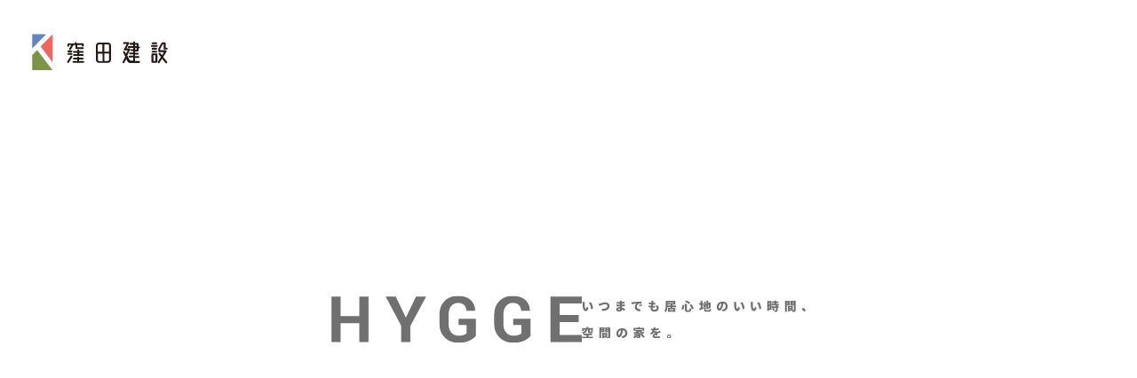

--- FILE ---
content_type: text/html; charset=UTF-8
request_url: https://ie-kubota.jp/
body_size: 13247
content:
<!DOCTYPE html>
<html lang="ja">

<head>
  <meta charset="utf-8">
  <meta name="viewport" content="width=device-width, initial-scale=1">

  <title>窪田建設株式会社｜長野県の新築住宅・平屋・リフォーム（上田市）</title>

		<!-- All in One SEO 4.4.9.2 - aioseo.com -->
		<meta name="description" content="長野県上田市の工務店、窪田建設のHPです。より安全で人と環境にやさしい家づくりを目指して、平屋、2階建て、小屋など、新築からリフォームまで、家づくりのお手伝いをさせていただきます。" />
		<meta name="robots" content="max-image-preview:large" />
		<link rel="canonical" href="https://ie-kubota.jp/" />
		<meta name="generator" content="All in One SEO (AIOSEO) 4.4.9.2" />
		<meta property="og:locale" content="ja_JP" />
		<meta property="og:site_name" content="窪田建設株式会社｜長野県の新築住宅・リフォーム（上田市） - 長野県上田市の工務店、窪田建設のHPです。より強く、安全で人と環境にやさしい家づくりを目指して、平屋、2階建て、小屋など、新築からリフォームまで、家づくりのお手伝いをさせていただきます。" />
		<meta property="og:type" content="article" />
		<meta property="og:title" content="窪田建設株式会社｜長野県の新築住宅・平屋・リフォーム（上田市）" />
		<meta property="og:description" content="長野県上田市の工務店、窪田建設のHPです。より安全で人と環境にやさしい家づくりを目指して、平屋、2階建て、小屋など、新築からリフォームまで、家づくりのお手伝いをさせていただきます。" />
		<meta property="og:url" content="https://ie-kubota.jp/" />
		<meta property="article:published_time" content="2023-11-09T17:31:04+00:00" />
		<meta property="article:modified_time" content="2024-02-21T23:13:09+00:00" />
		<meta name="twitter:card" content="summary_large_image" />
		<meta name="twitter:title" content="窪田建設株式会社｜長野県の新築住宅・平屋・リフォーム（上田市）" />
		<meta name="twitter:description" content="長野県上田市の工務店、窪田建設のHPです。より安全で人と環境にやさしい家づくりを目指して、平屋、2階建て、小屋など、新築からリフォームまで、家づくりのお手伝いをさせていただきます。" />
		<script type="application/ld+json" class="aioseo-schema">
			{"@context":"https:\/\/schema.org","@graph":[{"@type":"BreadcrumbList","@id":"https:\/\/ie-kubota.jp\/#breadcrumblist","itemListElement":[{"@type":"ListItem","@id":"https:\/\/ie-kubota.jp\/#listItem","position":1,"name":"\u5bb6"}]},{"@type":"Organization","@id":"https:\/\/ie-kubota.jp\/#organization","name":"\u7aaa\u7530\u5efa\u8a2d\u682a\u5f0f\u4f1a\u793e\uff5c\u9577\u91ce\u770c\u306e\u65b0\u7bc9\u4f4f\u5b85\u30fb\u30ea\u30d5\u30a9\u30fc\u30e0\uff08\u4e0a\u7530\u5e02\uff09","url":"https:\/\/ie-kubota.jp\/"},{"@type":"WebPage","@id":"https:\/\/ie-kubota.jp\/#webpage","url":"https:\/\/ie-kubota.jp\/","name":"\u7aaa\u7530\u5efa\u8a2d\u682a\u5f0f\u4f1a\u793e\uff5c\u9577\u91ce\u770c\u306e\u65b0\u7bc9\u4f4f\u5b85\u30fb\u5e73\u5c4b\u30fb\u30ea\u30d5\u30a9\u30fc\u30e0\uff08\u4e0a\u7530\u5e02\uff09","description":"\u9577\u91ce\u770c\u4e0a\u7530\u5e02\u306e\u5de5\u52d9\u5e97\u3001\u7aaa\u7530\u5efa\u8a2d\u306eHP\u3067\u3059\u3002\u3088\u308a\u5b89\u5168\u3067\u4eba\u3068\u74b0\u5883\u306b\u3084\u3055\u3057\u3044\u5bb6\u3065\u304f\u308a\u3092\u76ee\u6307\u3057\u3066\u3001\u5e73\u5c4b\u30012\u968e\u5efa\u3066\u3001\u5c0f\u5c4b\u306a\u3069\u3001\u65b0\u7bc9\u304b\u3089\u30ea\u30d5\u30a9\u30fc\u30e0\u307e\u3067\u3001\u5bb6\u3065\u304f\u308a\u306e\u304a\u624b\u4f1d\u3044\u3092\u3055\u305b\u3066\u3044\u305f\u3060\u304d\u307e\u3059\u3002","inLanguage":"ja","isPartOf":{"@id":"https:\/\/ie-kubota.jp\/#website"},"breadcrumb":{"@id":"https:\/\/ie-kubota.jp\/#breadcrumblist"},"datePublished":"2023-11-10T02:31:04+09:00","dateModified":"2024-02-22T08:13:09+09:00"},{"@type":"WebSite","@id":"https:\/\/ie-kubota.jp\/#website","url":"https:\/\/ie-kubota.jp\/","name":"\u7aaa\u7530\u5efa\u8a2d\u682a\u5f0f\u4f1a\u793e\uff5c\u9577\u91ce\u770c\u306e\u65b0\u7bc9\u4f4f\u5b85\u30fb\u30ea\u30d5\u30a9\u30fc\u30e0\uff08\u4e0a\u7530\u5e02\uff09","description":"\u9577\u91ce\u770c\u4e0a\u7530\u5e02\u306e\u5de5\u52d9\u5e97\u3001\u7aaa\u7530\u5efa\u8a2d\u306eHP\u3067\u3059\u3002\u3088\u308a\u5f37\u304f\u3001\u5b89\u5168\u3067\u4eba\u3068\u74b0\u5883\u306b\u3084\u3055\u3057\u3044\u5bb6\u3065\u304f\u308a\u3092\u76ee\u6307\u3057\u3066\u3001\u5e73\u5c4b\u30012\u968e\u5efa\u3066\u3001\u5c0f\u5c4b\u306a\u3069\u3001\u65b0\u7bc9\u304b\u3089\u30ea\u30d5\u30a9\u30fc\u30e0\u307e\u3067\u3001\u5bb6\u3065\u304f\u308a\u306e\u304a\u624b\u4f1d\u3044\u3092\u3055\u305b\u3066\u3044\u305f\u3060\u304d\u307e\u3059\u3002","inLanguage":"ja","publisher":{"@id":"https:\/\/ie-kubota.jp\/#organization"},"potentialAction":{"@type":"SearchAction","target":{"@type":"EntryPoint","urlTemplate":"https:\/\/ie-kubota.jp\/?s={search_term_string}"},"query-input":"required name=search_term_string"}}]}
		</script>
		<!-- All in One SEO -->

<link rel="alternate" type="application/rss+xml" title="窪田建設株式会社｜長野県の新築住宅・リフォーム（上田市） &raquo; フィード" href="https://ie-kubota.jp/feed/" />
<link rel="alternate" type="application/rss+xml" title="窪田建設株式会社｜長野県の新築住宅・リフォーム（上田市） &raquo; コメントフィード" href="https://ie-kubota.jp/comments/feed/" />
<script type="text/javascript">
window._wpemojiSettings = {"baseUrl":"https:\/\/s.w.org\/images\/core\/emoji\/14.0.0\/72x72\/","ext":".png","svgUrl":"https:\/\/s.w.org\/images\/core\/emoji\/14.0.0\/svg\/","svgExt":".svg","source":{"concatemoji":"https:\/\/ie-kubota.jp\/cms\/wp-includes\/js\/wp-emoji-release.min.js?ver=6.3.7"}};
/*! This file is auto-generated */
!function(i,n){var o,s,e;function c(e){try{var t={supportTests:e,timestamp:(new Date).valueOf()};sessionStorage.setItem(o,JSON.stringify(t))}catch(e){}}function p(e,t,n){e.clearRect(0,0,e.canvas.width,e.canvas.height),e.fillText(t,0,0);var t=new Uint32Array(e.getImageData(0,0,e.canvas.width,e.canvas.height).data),r=(e.clearRect(0,0,e.canvas.width,e.canvas.height),e.fillText(n,0,0),new Uint32Array(e.getImageData(0,0,e.canvas.width,e.canvas.height).data));return t.every(function(e,t){return e===r[t]})}function u(e,t,n){switch(t){case"flag":return n(e,"\ud83c\udff3\ufe0f\u200d\u26a7\ufe0f","\ud83c\udff3\ufe0f\u200b\u26a7\ufe0f")?!1:!n(e,"\ud83c\uddfa\ud83c\uddf3","\ud83c\uddfa\u200b\ud83c\uddf3")&&!n(e,"\ud83c\udff4\udb40\udc67\udb40\udc62\udb40\udc65\udb40\udc6e\udb40\udc67\udb40\udc7f","\ud83c\udff4\u200b\udb40\udc67\u200b\udb40\udc62\u200b\udb40\udc65\u200b\udb40\udc6e\u200b\udb40\udc67\u200b\udb40\udc7f");case"emoji":return!n(e,"\ud83e\udef1\ud83c\udffb\u200d\ud83e\udef2\ud83c\udfff","\ud83e\udef1\ud83c\udffb\u200b\ud83e\udef2\ud83c\udfff")}return!1}function f(e,t,n){var r="undefined"!=typeof WorkerGlobalScope&&self instanceof WorkerGlobalScope?new OffscreenCanvas(300,150):i.createElement("canvas"),a=r.getContext("2d",{willReadFrequently:!0}),o=(a.textBaseline="top",a.font="600 32px Arial",{});return e.forEach(function(e){o[e]=t(a,e,n)}),o}function t(e){var t=i.createElement("script");t.src=e,t.defer=!0,i.head.appendChild(t)}"undefined"!=typeof Promise&&(o="wpEmojiSettingsSupports",s=["flag","emoji"],n.supports={everything:!0,everythingExceptFlag:!0},e=new Promise(function(e){i.addEventListener("DOMContentLoaded",e,{once:!0})}),new Promise(function(t){var n=function(){try{var e=JSON.parse(sessionStorage.getItem(o));if("object"==typeof e&&"number"==typeof e.timestamp&&(new Date).valueOf()<e.timestamp+604800&&"object"==typeof e.supportTests)return e.supportTests}catch(e){}return null}();if(!n){if("undefined"!=typeof Worker&&"undefined"!=typeof OffscreenCanvas&&"undefined"!=typeof URL&&URL.createObjectURL&&"undefined"!=typeof Blob)try{var e="postMessage("+f.toString()+"("+[JSON.stringify(s),u.toString(),p.toString()].join(",")+"));",r=new Blob([e],{type:"text/javascript"}),a=new Worker(URL.createObjectURL(r),{name:"wpTestEmojiSupports"});return void(a.onmessage=function(e){c(n=e.data),a.terminate(),t(n)})}catch(e){}c(n=f(s,u,p))}t(n)}).then(function(e){for(var t in e)n.supports[t]=e[t],n.supports.everything=n.supports.everything&&n.supports[t],"flag"!==t&&(n.supports.everythingExceptFlag=n.supports.everythingExceptFlag&&n.supports[t]);n.supports.everythingExceptFlag=n.supports.everythingExceptFlag&&!n.supports.flag,n.DOMReady=!1,n.readyCallback=function(){n.DOMReady=!0}}).then(function(){return e}).then(function(){var e;n.supports.everything||(n.readyCallback(),(e=n.source||{}).concatemoji?t(e.concatemoji):e.wpemoji&&e.twemoji&&(t(e.twemoji),t(e.wpemoji)))}))}((window,document),window._wpemojiSettings);
</script>
<style type="text/css">
img.wp-smiley,
img.emoji {
	display: inline !important;
	border: none !important;
	box-shadow: none !important;
	height: 1em !important;
	width: 1em !important;
	margin: 0 0.07em !important;
	vertical-align: -0.1em !important;
	background: none !important;
	padding: 0 !important;
}
</style>
	<link rel='stylesheet' id='wp-block-library-css' href='https://ie-kubota.jp/cms/wp-includes/css/dist/block-library/style.min.css?ver=6.3.7' type='text/css' media='all' />
<style id='classic-theme-styles-inline-css' type='text/css'>
/*! This file is auto-generated */
.wp-block-button__link{color:#fff;background-color:#32373c;border-radius:9999px;box-shadow:none;text-decoration:none;padding:calc(.667em + 2px) calc(1.333em + 2px);font-size:1.125em}.wp-block-file__button{background:#32373c;color:#fff;text-decoration:none}
</style>
<style id='global-styles-inline-css' type='text/css'>
body{--wp--preset--color--black: #000000;--wp--preset--color--cyan-bluish-gray: #abb8c3;--wp--preset--color--white: #ffffff;--wp--preset--color--pale-pink: #f78da7;--wp--preset--color--vivid-red: #cf2e2e;--wp--preset--color--luminous-vivid-orange: #ff6900;--wp--preset--color--luminous-vivid-amber: #fcb900;--wp--preset--color--light-green-cyan: #7bdcb5;--wp--preset--color--vivid-green-cyan: #00d084;--wp--preset--color--pale-cyan-blue: #8ed1fc;--wp--preset--color--vivid-cyan-blue: #0693e3;--wp--preset--color--vivid-purple: #9b51e0;--wp--preset--gradient--vivid-cyan-blue-to-vivid-purple: linear-gradient(135deg,rgba(6,147,227,1) 0%,rgb(155,81,224) 100%);--wp--preset--gradient--light-green-cyan-to-vivid-green-cyan: linear-gradient(135deg,rgb(122,220,180) 0%,rgb(0,208,130) 100%);--wp--preset--gradient--luminous-vivid-amber-to-luminous-vivid-orange: linear-gradient(135deg,rgba(252,185,0,1) 0%,rgba(255,105,0,1) 100%);--wp--preset--gradient--luminous-vivid-orange-to-vivid-red: linear-gradient(135deg,rgba(255,105,0,1) 0%,rgb(207,46,46) 100%);--wp--preset--gradient--very-light-gray-to-cyan-bluish-gray: linear-gradient(135deg,rgb(238,238,238) 0%,rgb(169,184,195) 100%);--wp--preset--gradient--cool-to-warm-spectrum: linear-gradient(135deg,rgb(74,234,220) 0%,rgb(151,120,209) 20%,rgb(207,42,186) 40%,rgb(238,44,130) 60%,rgb(251,105,98) 80%,rgb(254,248,76) 100%);--wp--preset--gradient--blush-light-purple: linear-gradient(135deg,rgb(255,206,236) 0%,rgb(152,150,240) 100%);--wp--preset--gradient--blush-bordeaux: linear-gradient(135deg,rgb(254,205,165) 0%,rgb(254,45,45) 50%,rgb(107,0,62) 100%);--wp--preset--gradient--luminous-dusk: linear-gradient(135deg,rgb(255,203,112) 0%,rgb(199,81,192) 50%,rgb(65,88,208) 100%);--wp--preset--gradient--pale-ocean: linear-gradient(135deg,rgb(255,245,203) 0%,rgb(182,227,212) 50%,rgb(51,167,181) 100%);--wp--preset--gradient--electric-grass: linear-gradient(135deg,rgb(202,248,128) 0%,rgb(113,206,126) 100%);--wp--preset--gradient--midnight: linear-gradient(135deg,rgb(2,3,129) 0%,rgb(40,116,252) 100%);--wp--preset--font-size--small: 13px;--wp--preset--font-size--medium: 20px;--wp--preset--font-size--large: 36px;--wp--preset--font-size--x-large: 42px;--wp--preset--spacing--20: 0.44rem;--wp--preset--spacing--30: 0.67rem;--wp--preset--spacing--40: 1rem;--wp--preset--spacing--50: 1.5rem;--wp--preset--spacing--60: 2.25rem;--wp--preset--spacing--70: 3.38rem;--wp--preset--spacing--80: 5.06rem;--wp--preset--shadow--natural: 6px 6px 9px rgba(0, 0, 0, 0.2);--wp--preset--shadow--deep: 12px 12px 50px rgba(0, 0, 0, 0.4);--wp--preset--shadow--sharp: 6px 6px 0px rgba(0, 0, 0, 0.2);--wp--preset--shadow--outlined: 6px 6px 0px -3px rgba(255, 255, 255, 1), 6px 6px rgba(0, 0, 0, 1);--wp--preset--shadow--crisp: 6px 6px 0px rgba(0, 0, 0, 1);}:where(.is-layout-flex){gap: 0.5em;}:where(.is-layout-grid){gap: 0.5em;}body .is-layout-flow > .alignleft{float: left;margin-inline-start: 0;margin-inline-end: 2em;}body .is-layout-flow > .alignright{float: right;margin-inline-start: 2em;margin-inline-end: 0;}body .is-layout-flow > .aligncenter{margin-left: auto !important;margin-right: auto !important;}body .is-layout-constrained > .alignleft{float: left;margin-inline-start: 0;margin-inline-end: 2em;}body .is-layout-constrained > .alignright{float: right;margin-inline-start: 2em;margin-inline-end: 0;}body .is-layout-constrained > .aligncenter{margin-left: auto !important;margin-right: auto !important;}body .is-layout-constrained > :where(:not(.alignleft):not(.alignright):not(.alignfull)){max-width: var(--wp--style--global--content-size);margin-left: auto !important;margin-right: auto !important;}body .is-layout-constrained > .alignwide{max-width: var(--wp--style--global--wide-size);}body .is-layout-flex{display: flex;}body .is-layout-flex{flex-wrap: wrap;align-items: center;}body .is-layout-flex > *{margin: 0;}body .is-layout-grid{display: grid;}body .is-layout-grid > *{margin: 0;}:where(.wp-block-columns.is-layout-flex){gap: 2em;}:where(.wp-block-columns.is-layout-grid){gap: 2em;}:where(.wp-block-post-template.is-layout-flex){gap: 1.25em;}:where(.wp-block-post-template.is-layout-grid){gap: 1.25em;}.has-black-color{color: var(--wp--preset--color--black) !important;}.has-cyan-bluish-gray-color{color: var(--wp--preset--color--cyan-bluish-gray) !important;}.has-white-color{color: var(--wp--preset--color--white) !important;}.has-pale-pink-color{color: var(--wp--preset--color--pale-pink) !important;}.has-vivid-red-color{color: var(--wp--preset--color--vivid-red) !important;}.has-luminous-vivid-orange-color{color: var(--wp--preset--color--luminous-vivid-orange) !important;}.has-luminous-vivid-amber-color{color: var(--wp--preset--color--luminous-vivid-amber) !important;}.has-light-green-cyan-color{color: var(--wp--preset--color--light-green-cyan) !important;}.has-vivid-green-cyan-color{color: var(--wp--preset--color--vivid-green-cyan) !important;}.has-pale-cyan-blue-color{color: var(--wp--preset--color--pale-cyan-blue) !important;}.has-vivid-cyan-blue-color{color: var(--wp--preset--color--vivid-cyan-blue) !important;}.has-vivid-purple-color{color: var(--wp--preset--color--vivid-purple) !important;}.has-black-background-color{background-color: var(--wp--preset--color--black) !important;}.has-cyan-bluish-gray-background-color{background-color: var(--wp--preset--color--cyan-bluish-gray) !important;}.has-white-background-color{background-color: var(--wp--preset--color--white) !important;}.has-pale-pink-background-color{background-color: var(--wp--preset--color--pale-pink) !important;}.has-vivid-red-background-color{background-color: var(--wp--preset--color--vivid-red) !important;}.has-luminous-vivid-orange-background-color{background-color: var(--wp--preset--color--luminous-vivid-orange) !important;}.has-luminous-vivid-amber-background-color{background-color: var(--wp--preset--color--luminous-vivid-amber) !important;}.has-light-green-cyan-background-color{background-color: var(--wp--preset--color--light-green-cyan) !important;}.has-vivid-green-cyan-background-color{background-color: var(--wp--preset--color--vivid-green-cyan) !important;}.has-pale-cyan-blue-background-color{background-color: var(--wp--preset--color--pale-cyan-blue) !important;}.has-vivid-cyan-blue-background-color{background-color: var(--wp--preset--color--vivid-cyan-blue) !important;}.has-vivid-purple-background-color{background-color: var(--wp--preset--color--vivid-purple) !important;}.has-black-border-color{border-color: var(--wp--preset--color--black) !important;}.has-cyan-bluish-gray-border-color{border-color: var(--wp--preset--color--cyan-bluish-gray) !important;}.has-white-border-color{border-color: var(--wp--preset--color--white) !important;}.has-pale-pink-border-color{border-color: var(--wp--preset--color--pale-pink) !important;}.has-vivid-red-border-color{border-color: var(--wp--preset--color--vivid-red) !important;}.has-luminous-vivid-orange-border-color{border-color: var(--wp--preset--color--luminous-vivid-orange) !important;}.has-luminous-vivid-amber-border-color{border-color: var(--wp--preset--color--luminous-vivid-amber) !important;}.has-light-green-cyan-border-color{border-color: var(--wp--preset--color--light-green-cyan) !important;}.has-vivid-green-cyan-border-color{border-color: var(--wp--preset--color--vivid-green-cyan) !important;}.has-pale-cyan-blue-border-color{border-color: var(--wp--preset--color--pale-cyan-blue) !important;}.has-vivid-cyan-blue-border-color{border-color: var(--wp--preset--color--vivid-cyan-blue) !important;}.has-vivid-purple-border-color{border-color: var(--wp--preset--color--vivid-purple) !important;}.has-vivid-cyan-blue-to-vivid-purple-gradient-background{background: var(--wp--preset--gradient--vivid-cyan-blue-to-vivid-purple) !important;}.has-light-green-cyan-to-vivid-green-cyan-gradient-background{background: var(--wp--preset--gradient--light-green-cyan-to-vivid-green-cyan) !important;}.has-luminous-vivid-amber-to-luminous-vivid-orange-gradient-background{background: var(--wp--preset--gradient--luminous-vivid-amber-to-luminous-vivid-orange) !important;}.has-luminous-vivid-orange-to-vivid-red-gradient-background{background: var(--wp--preset--gradient--luminous-vivid-orange-to-vivid-red) !important;}.has-very-light-gray-to-cyan-bluish-gray-gradient-background{background: var(--wp--preset--gradient--very-light-gray-to-cyan-bluish-gray) !important;}.has-cool-to-warm-spectrum-gradient-background{background: var(--wp--preset--gradient--cool-to-warm-spectrum) !important;}.has-blush-light-purple-gradient-background{background: var(--wp--preset--gradient--blush-light-purple) !important;}.has-blush-bordeaux-gradient-background{background: var(--wp--preset--gradient--blush-bordeaux) !important;}.has-luminous-dusk-gradient-background{background: var(--wp--preset--gradient--luminous-dusk) !important;}.has-pale-ocean-gradient-background{background: var(--wp--preset--gradient--pale-ocean) !important;}.has-electric-grass-gradient-background{background: var(--wp--preset--gradient--electric-grass) !important;}.has-midnight-gradient-background{background: var(--wp--preset--gradient--midnight) !important;}.has-small-font-size{font-size: var(--wp--preset--font-size--small) !important;}.has-medium-font-size{font-size: var(--wp--preset--font-size--medium) !important;}.has-large-font-size{font-size: var(--wp--preset--font-size--large) !important;}.has-x-large-font-size{font-size: var(--wp--preset--font-size--x-large) !important;}
.wp-block-navigation a:where(:not(.wp-element-button)){color: inherit;}
:where(.wp-block-post-template.is-layout-flex){gap: 1.25em;}:where(.wp-block-post-template.is-layout-grid){gap: 1.25em;}
:where(.wp-block-columns.is-layout-flex){gap: 2em;}:where(.wp-block-columns.is-layout-grid){gap: 2em;}
.wp-block-pullquote{font-size: 1.5em;line-height: 1.6;}
</style>
<link rel='stylesheet' id='contact-form-7-css' href='https://ie-kubota.jp/cms/wp-content/plugins/contact-form-7/includes/css/styles.css?ver=5.8.2' type='text/css' media='all' />
<link rel='stylesheet' id='top-styles-css' href='https://ie-kubota.jp/cms/wp-content/themes/ie-kubota/css/top.min.css?ver=20250523-1649' type='text/css' media='all' />
<link rel='stylesheet' id='style-styles-css' href='https://ie-kubota.jp/cms/wp-content/themes/ie-kubota/style.css?ver=20250523-1649' type='text/css' media='all' />
<script type='text/javascript' src='https://ie-kubota.jp/cms/wp-includes/js/jquery/jquery.min.js?ver=3.7.0' id='jquery-core-js'></script>
<script type='text/javascript' src='https://ie-kubota.jp/cms/wp-includes/js/jquery/jquery-migrate.min.js?ver=3.4.1' id='jquery-migrate-js'></script>
<script type='text/javascript' id='wp-wpso-front-scripts-js-extra'>
/* <![CDATA[ */
var wpso = {"ajaxurl":"https:\/\/ie-kubota.jp\/cms\/wp-admin\/admin-ajax.php","user_items":[]};
/* ]]> */
</script>
<script type='text/javascript' src='https://ie-kubota.jp/cms/wp-content/plugins/wp-sort-order/js/front-scripts.js?t=2026010614&#038;ver=6.3.7' id='wp-wpso-front-scripts-js'></script>
<link rel="https://api.w.org/" href="https://ie-kubota.jp/wp-json/" /><link rel="alternate" type="application/json" href="https://ie-kubota.jp/wp-json/wp/v2/pages/50002" /><link rel="EditURI" type="application/rsd+xml" title="RSD" href="https://ie-kubota.jp/cms/xmlrpc.php?rsd" />
<meta name="generator" content="WordPress 6.3.7" />
<link rel='shortlink' href='https://ie-kubota.jp/' />
<link rel="alternate" type="application/json+oembed" href="https://ie-kubota.jp/wp-json/oembed/1.0/embed?url=https%3A%2F%2Fie-kubota.jp%2F" />
<link rel="alternate" type="text/xml+oembed" href="https://ie-kubota.jp/wp-json/oembed/1.0/embed?url=https%3A%2F%2Fie-kubota.jp%2F&#038;format=xml" />
		<style type="text/css" id="wp-custom-css">
			/* PCの場合 */
.pcsize	{ display:inline!important; }
.mbsize	{ display:none!important; }

@media screen and (max-width: 768px) {
  /* タブレット、スマホの場合 */
  .pcsize	{ display:none!important; }
  .mbsize { display:inline!important; }
}		</style>
		
  <link rel="icon" href="https://ie-kubota.jp/cms/wp-content/themes/ie-kubota/favicon.ico">

<!-- Google tag (gtag.js) -->
<script async src="https://www.googletagmanager.com/gtag/js?id=UA-52535159-2"></script>
<script>
  window.dataLayer = window.dataLayer || [];
  function gtag(){dataLayer.push(arguments);}
  gtag('js', new Date());

  gtag('config', 'UA-52535159-2');
  gtag('config', 'G-8K5TF6WDHZ');
</script>

<!-- User Heat Tag -->
<script type="text/javascript">
(function(add, cla){window['UserHeatTag']=cla;window[cla]=window[cla]||function(){(window[cla].q=window[cla].q||[]).push(arguments)},window[cla].l=1*new Date();var ul=document.createElement('script');var tag = document.getElementsByTagName('script')[0];ul.async=1;ul.src=add;tag.parentNode.insertBefore(ul,tag);})('//uh.nakanohito.jp/uhj2/uh.js', '_uhtracker');_uhtracker({id:'uhH7VydYog'});
</script>
<!-- End User Heat Tag -->
<!-- Begin Mieruca Embed Code -->
<script type="text/javascript" id="mierucajs">
window.__fid = window.__fid || [];__fid.push([851587112]);
(function() {
function mieruca(){if(typeof window.__fjsld != "undefined") return; window.__fjsld = 1; var fjs = document.createElement('script'); fjs.type = 'text/javascript'; fjs.async = true; fjs.id = "fjssync"; var timestamp = new Date;fjs.src = ('https:' == document.location.protocol ? 'https' : 'http') + '://hm.mieru-ca.com/service/js/mieruca-hm.js?v='+ timestamp.getTime(); var x = document.getElementsByTagName('script')[0]; x.parentNode.insertBefore(fjs, x); };
setTimeout(mieruca, 500); document.readyState != "complete" ? (window.attachEvent ? window.attachEvent("onload", mieruca) : window.addEventListener("load", mieruca, false)) : mieruca();
})();
</script>
<!-- End Mieruca Embed Code -->
	
<!-- Meta Pixel Code -->
<script>
!function(f,b,e,v,n,t,s)
{if(f.fbq)return;n=f.fbq=function(){n.callMethod?
n.callMethod.apply(n,arguments):n.queue.push(arguments)};
if(!f._fbq)f._fbq=n;n.push=n;n.loaded=!0;n.version='2.0';
n.queue=[];t=b.createElement(e);t.async=!0;
t.src=v;s=b.getElementsByTagName(e)[0];
s.parentNode.insertBefore(t,s)}(window, document,'script',
'https://connect.facebook.net/en_US/fbevents.js');
fbq('init', '1011956976830202');
fbq('track', 'PageView');
</script>
<noscript><img height="1" width="1" style="display:none"
src="https://www.facebook.com/tr?id=1011956976830202&ev=PageView&noscript=1"
/></noscript>
<!-- End Meta Pixel Code -->

<!-- KASIKA TRACKING CODE -->
<script type="text/javascript" src="//panda.kasika.io/contact_conversion/?pid=02F7EFE1668FF9EFF6C7C362D0EF607F"></script>
<script type="text/javascript" src="//panda.kasika.io/tracking_s/?pid=02F7EFE1668FF9EFF6C7C362D0EF607F"></script>
<!-- KASIKA TRACKING CODE -->

</head>

<body class="home page-template-default page page-id-50002 loading metaslider-plugin" ontouchstart>

<div id="fb-root"></div>
<script>(function(d, s, id) {
  var js, fjs = d.getElementsByTagName(s)[0];
  if (d.getElementById(id)) return;
  js = d.createElement(s); js.id = id;
  js.src = "//connect.facebook.net/ja_JP/sdk.js#xfbml=1&version=v2.8";
  fjs.parentNode.insertBefore(js, fjs);
}(document, 'script', 'facebook-jssdk'));</script>
<!-- Google Code for &#26412;&#20307;&#12469;&#12452;&#12488; -->
<!-- Remarketing tags may not be associated with personally identifiable information or placed on pages related to sensitive categories. For instructions on adding this tag and more information on the above requirements, read the setup guide: google.com/ads/remarketingsetup -->
<script type="text/javascript">
/* <![CDATA[ */
var google_conversion_id = 971744026;
var google_conversion_label = "Iq2wCMCulF4QmsauzwM";
var google_custom_params = window.google_tag_params;
var google_remarketing_only = true;
/* ]]> */
</script>
<div style="display:none"><script type="text/javascript" src="//www.googleadservices.com/pagead/conversion.js">
</script></div>
<noscript>
<div style="display:inline;">
<img height="1" width="1" style="border-style:none;" alt="" src="//googleads.g.doubleclick.net/pagead/viewthroughconversion/971744026/?value=1.00&amp;currency_code=JPY&amp;label=Iq2wCMCulF4QmsauzwM&amp;guid=ON&amp;script=0"/>
</div>
</noscript>

  <header id="header">
  <nav class="uk-navbar" uk-navbar>
    <div class="uk-navbar-left uk-hidden@s">
            <h1 class="header__logo">
        <a class="uk-navbar-item uk-logo" href="https://ie-kubota.jp/cms/"><img src="https://ie-kubota.jp/cms/wp-content/themes/ie-kubota/images/logo.svg" alt="KUBOTA HOUSING"></a>
      </h1>
          </div>

    <div class="header__menuRight uk-navbar-right">
      <a href="tel:0268383050" class="header__call uk-hidden@s"><img src="https://ie-kubota.jp/cms/wp-content/themes/ie-kubota/images/icon/ico_phone.svg" alt=""></a>
      <a href="#headerMenu" id="hamburger" class="header__hamburger uk-navbar-toggle uk-navbar-toggle-animate" uk-navbar-toggle-icon uk-toggle></a>

      <div id="headerMenu" class="header__menu" uk-offcanvas="flip: true">
        <div class="header__menuOffcanvas uk-offcanvas-bar">
          <ul class="header__menuList" uk-nav>
            <li class="uk-hidden@s">
              <a href="/">HOME</a>
            </li>
            <li class="uk-visible@s">
              <a href="/">
                <img class="header__menuListLogo" src="https://ie-kubota.jp/cms/wp-content/themes/ie-kubota/images/logo_white.svg" alt="KUBOTA HOUSING">
              </a>
            </li>
            <li>
              <a href="/concept/">コンセプト</a>
            </li>
            <li>
              <a href="/information/">インフォメーション</a>
            </li>
            <li class="header__accord h-product">
              <ul uk-accordion>
                <li>
                  <a class="uk-accordion-title" href>
                    プロダクトハウス<img src="https://ie-kubota.jp/cms/wp-content/themes/ie-kubota/images/icon/ico_arrow_down.svg" alt="">
                  </a>
                  <ul class="uk-accordion-content">
                    <li>
                      <a href="/engawa-kazoku/">
                      <img src="https://ie-kubota.jp/cms/wp-content/themes/ie-kubota/images/logo_engawa_white.svg" alt="縁側家族">
                      </a>
                    </li>
                    <li>
                      <a href="/yorokobi/">
                        <img src="https://ie-kubota.jp/cms/wp-content/themes/ie-kubota/images/logo_yorokobi_white.svg" alt="yorokobi">
                      </a>
                    </li>
                  </ul>
                </li>
              </ul>
            </li>
            <li>
              <a href="/eco-device/">エコデバイス</a>
            </li>
            <li>
              <a href="/fullorder/">注文住宅</a>
            </li>
            <li>
              <a href="/reform/">リフォーム</a>
            </li>
            <li>
              <a href="/works/">施工事例</a>
            </li>
          </ul>
          <ul class="header__menuList" uk-nav>
            <li>
              <a href="/model-house/">モデルハウス</a>
            </li>
            <li>
              <a href="/real-estate/">不動産情報</a>
            </li>
            <li>
              <a href="/quality/">性能・品質</a>
            </li>
            <li>
              <a href="/maintenance/">アフターメンテナンス</a>
            </li>
            <li>
              <a href="/move-shinshu/">信州移住</a>
            </li>
            <li>
              <a href="/about/">わたしたちについて</a>
            </li>
            <li class="header__accord h-blog">
              <ul uk-accordion>
                <li>
                  <a class="uk-accordion-title" href>
                    ブログ<img src="https://ie-kubota.jp/cms/wp-content/themes/ie-kubota/images/icon/ico_arrow_down.svg" alt="">
                  </a>
                  <ul class="uk-accordion-content">
                    <li>
                      <a href="/headblog/">代表　窪田のブログ</a>
                    </li>
                    <li>
                      <a href="/staffblog/">スタッフブログ</a>
                    </li>
                  </ul>
                </li>
              </ul>
            </li>
            <li>
              <a href="/recruit/">リクルート</a>
            </li>
          </ul>
          <ul class="header__menuList" uk-nav>
            <li class="uk-visible@s header__cta">
              <a href="/contact/">
                <img src="https://ie-kubota.jp/cms/wp-content/themes/ie-kubota/images/icon/ico_contact_white.svg" alt="">
                お問い合わせ
              </a>
            </li>
            <li class="uk-visible@s header__cta">
              <a href="/pamphlet/">
                <img src="https://ie-kubota.jp/cms/wp-content/themes/ie-kubota/images/icon/ico_doc_white.svg" alt="">
                資料請求
              </a>
            </li>
            <li class="uk-visible@s header__cta">
              <a href="/reservation/">
                <img src="https://ie-kubota.jp/cms/wp-content/themes/ie-kubota/images/icon/ico_house_white.svg" alt="">
                見学予約
              </a>
            </li>
            <li class="uk-visible@s header__cta">
              <a href="/zoom/">
                <img src="https://ie-kubota.jp/cms/wp-content/themes/ie-kubota/images/icon/ico_zoom_white.svg" alt="">
                Zoom相談
              </a>
            </li>
            <li class="uk-visible@s header__cta">
              <a href="/cg-plan/">
                <img src="https://ie-kubota.jp/cms/wp-content/themes/ie-kubota/images/icon/ico_engawa_white.svg" alt="">
                CGプラン作成
              </a>
            </li>
            <li class="header__sns">
              <ul>
                <li>
                  <a href="https://www.youtube.com/channel/UCXYf8W9qnoQlkvwII5smVdQ" target="_blank"><img src="https://ie-kubota.jp/cms/wp-content/themes/ie-kubota/images/icon/ico_yt_gray.svg" alt="YouTube"></a>
                </li>
                <li>
                  <a href="	https://www.instagram.com/kubota_kensetsu.co/" target="_blank"><img src="https://ie-kubota.jp/cms/wp-content/themes/ie-kubota/images/icon/ico_insta_gray.svg" alt="Instagram"></a>
                </li>
                <li>
                  <a href="https://www.facebook.com/KubotaHousing/" target="_blank"><img src="https://ie-kubota.jp/cms/wp-content/themes/ie-kubota/images/icon/ico_fb_gray.svg" alt="Facebook"></a>
                </li>
              </ul>
            </li>
          </ul>
        </div>
      </div>
    </div>
  </nav>
</header>
<div id="loadingBg">
  <div class="loading__contents">
    <div class="loading__copy">
      <img src="https://ie-kubota.jp/cms/wp-content/themes/ie-kubota/images/top/l_copy.svg" alt="HYGGE">
      <picture>
        <source srcset="https://ie-kubota.jp/cms/wp-content/themes/ie-kubota/images/top/l_subcopy.svg" media="(max-width: 601px)" alt="いつまでも居心地のいい時間、空間の家を。">
        <source srcset="https://ie-kubota.jp/cms/wp-content/themes/ie-kubota/images/top/l_subcopy_pc.svg" media="(min-width: 600px)" alt="いつまでも居心地のいい時間、空間の家を。">
        <img src="https://ie-kubota.jp/cms/wp-content/themes/ie-kubota/images/top/l_subcopy.svg" alt="いつまでも居心地のいい時間、空間の家を。">
      </picture>
    </div>
    <img src="https://ie-kubota.jp/cms/wp-content/themes/ie-kubota/images/logo.svg" alt="KUBOTA HOUSING">
  </div>
</div>

<div class="pc-page-wrapper">
  <aside class="uk-visible@s">
<nav id="sidenav">
  <div class="sidenav__inner">
        <h1 class="sidenav__logo">
      <a class="uk-logo" href="https://ie-kubota.jp/cms/"><img src="https://ie-kubota.jp/cms/wp-content/themes/ie-kubota/images/logo.svg" alt="KUBOTA HOUSING"></a>
    </h1>
    
    <ul class="sidenav__list" uk-nav>
      <li>
        <a href="/concept/">コンセプト</a>
      </li>
      <li>
        <a href="/information/">インフォメーション</a>
      </li>
      <li>
        <ul uk-accordion>
          <li>
            <a class="uk-accordion-title" href>
              プロダクトハウス
              <img src="https://ie-kubota.jp/cms/wp-content/themes/ie-kubota/images/icon/ico_arrow_down_bk.svg" alt="">
            </a>
            <ul class="uk-accordion-content s-product">
              <li>
                <a href="/engawa-kazoku/">
                  <img src="https://ie-kubota.jp/cms/wp-content/themes/ie-kubota/images/logo_engawa_mini.svg" alt="縁側家族">
                </a>
              </li>
              <li>
                <a href="/yorokobi/">
                  <img src="https://ie-kubota.jp/cms/wp-content/themes/ie-kubota/images/logo_yorokobi_mini.svg" alt="yorokobi">
                </a>
              </li>
            </ul>
          </li>
        </ul>
      </li>
      <li>
        <a href="/eco-device/">エコデバイス</a>
      </li>
      <li>
        <a href="/fullorder/">注文住宅</a>
      </li>
      <li>
        <a href="/reform/">リフォーム</a>
      </li>
      <li>
        <a href="/works/">施工事例</a>
      </li>
      <li>
        <a href="/model-house/">モデルハウス</a>
      </li>
      <li>
        <a href="/real-estate/">不動産情報</a>
      </li>
      <li>
        <a href="/quality/">性能・品質</a>
      </li>
      <li>
        <a href="/maintenance/">アフターメンテナンス</a>
      </li>
      <li>
        <a href="/move-shinshu/">信州移住</a>
      </li>
      <li>
        <a href="/about/">わたしたちについて</a>
      </li>
      <li>
        <ul uk-accordion>
          <li>
            <a class="uk-accordion-title">
              ブログ
              <img src="https://ie-kubota.jp/cms/wp-content/themes/ie-kubota/images/icon/ico_arrow_down_bk.svg" alt="">
            </a>
            <ul class="uk-accordion-content s-blog">
              <li>
                <a href="/headblog/">代表 窪田のブログ</a>
              </li>
              <li>
                <a href="/staffblog/">スタッフブログ</a>
              </li>
            </ul>
          </li>
        </ul>
      </li>
      <li>
        <a href="/recruit/">リクルート</a>
      </li>
    </ul>

        <div class="sidenav__pickup" uk-slideshow="ratio: 170:232" tabindex="-1" uk-scrollspy="cls:uk-animation-fade">
      <ul class="uk-slideshow-items">
                <li>
          <a href="https://airbnb.jp/h/nakano-ma" target="_blank">
            <img src="https://ie-kubota.jp/cms/wp-content/uploads/2025/10/トピックスバナーPC_251031.jpeg" loading="lazy">
          </a>
        </li>
                <li>
          <a href="https://ie-kubota.jp/lp-engawakazoku/" target="_blank">
            <img src="https://ie-kubota.jp/cms/wp-content/uploads/2025/07/kubota_engawa_pickup_pc.jpg" loading="lazy">
          </a>
        </li>
                <li>
          <a href="https://ie-kubota.jp/lp-2025nakanojo/" target="_blank">
            <img src="https://ie-kubota.jp/cms/wp-content/uploads/2025/05/2025nakanojo_pickupbanner_pc-1.jpg" loading="lazy">
          </a>
        </li>
                <li>
          <a href="https://yorokobi.style/lp-yorokobi/?p=kubota" target="_blank">
            <img src="https://ie-kubota.jp/cms/wp-content/uploads/2025/01/バナー.001.png" loading="lazy">
          </a>
        </li>
              </ul>
      <ul class="uk-slideshow-nav uk-dotnav uk-flex-center"></ul>
    </div>
      </div>
</nav>
</aside>

  <main class="pc-right-wrapper">
    <div class="mv">
      <div uk-slideshow="animation:fade; autoplay:true; autoplay-interval:5000; velocity: 0.4" class="mv__mv uk-position-relative">
        <div class="mv__copy">
          <h2><span>ヒュッゲ</span>HYGGE</h2>
          <p>
            いつまでも居心地のいい時間、<br>空間の家を。
          </p>
        </div>
        <a href="/concept/" class="mv__link">
          <span>CONCEPT</span>
        </a>
        <ul class="uk-slideshow-items">
          <li>
            <figure>
              <img src="https://ie-kubota.jp/cms/wp-content/themes/ie-kubota/images/top/mv_slide01.jpg" alt="" loading="lazy">
            </figure>
          </li>
          <li>
            <figure>
              <img src="https://ie-kubota.jp/cms/wp-content/themes/ie-kubota/images/top/mv_slide02.jpg" alt="" loading="lazy">
            </figure>
          </li>
          <li>
            <figure>
              <img src="https://ie-kubota.jp/cms/wp-content/themes/ie-kubota/images/top/mv_slide03.jpg" alt="" loading="lazy">
            </figure>
          </li>
        </ul>
      </div>

      <a href="#modalMovie" uk-toggle class="mv__movie">
        <img src="https://ie-kubota.jp/cms/wp-content/themes/ie-kubota/images/top/movie_img.gif" alt="平屋物語" loading="lazy">
        <span class="mv__movieIco"></span>
      </a>

            <a href="https://ie-kubota.jp/information/55670/" class="mv__news">
        <h3>
          NEWS<span>お知らせ</span>
        </h3>
        <p>2025年12月25日</p>
        <h4>YouTube「縁側家族」NEW動画、アップしました！</h4>
      </a>
          </div>

      <section class="info" uk-scrollspy="cls:uk-animation-fade; delay:300">
        <div class="info__inner">
          <h3>
            INFORMATION<span>お知らせ・イベント</span>
          </h3>
          <a href="/information/" class="info__link">一覧を見る</a>

          <div class="info__slider">
            <ul class="info__list">
                          <li class="infos__items--accepting">
                                <a href="https://ie-kubota.yoyakupage.jp/ueda_event" target="_blank">
                                  <figure>
                                          <img src="https://ie-kubota.jp/cms/wp-content/uploads/2025/12/【K.K様完成見学会】イベントページアイキャッチ-251224.jpg" loading="lazy">
                                      </figure>
                  <span class="info__cat --event">
                    イベント                  </span>
                  <p><span>DAY</span>1/17(土)～1/25(日)</p>
                  <h4>お客様の家完成見学会開催（上田市八木沢）｜小屋日和</h4>
                </a>
              </li>
                          <li class="infos__items--accepting">
                                <a href="https://ie-kubota.yoyakupage.jp/madori_202601" target="_blank">
                                  <figure>
                                          <img src="https://ie-kubota.jp/cms/wp-content/uploads/2025/12/間取り_1月1200800.jpg" loading="lazy">
                                      </figure>
                  <span class="info__cat --event">
                    イベント                  </span>
                  <p><span>DAY</span>1/10(土)～1/31(土)</p>
                  <h4>間取り相談会開催（随時相談可）｜本社ショールーム</h4>
                </a>
              </li>
                          <li class="infos__items--accepting">
                                <a href="https://ie-kubota.yoyakupage.jp/tochi_202601" target="_blank">
                                  <figure>
                                          <img src="https://ie-kubota.jp/cms/wp-content/uploads/2025/12/土地探し_1月1200800.jpg" loading="lazy">
                                      </figure>
                  <span class="info__cat --event">
                    イベント                  </span>
                  <p><span>DAY</span>1/10(土)～1/31(土)</p>
                  <h4>土地探し相談会開催（随時相談可）｜本社ショールーム</h4>
                </a>
              </li>
                          <li class="infos__items--accepting">
                                <a href="https://ie-kubota.yoyakupage.jp/shikin_202601" target="_blank">
                                  <figure>
                                          <img src="https://ie-kubota.jp/cms/wp-content/uploads/2025/12/資金計画_1月1200800.jpg" loading="lazy">
                                      </figure>
                  <span class="info__cat --event">
                    イベント                  </span>
                  <p><span>DAY</span>1/10(土)～1/31(土)</p>
                  <h4>資金計画相談会開催（随時相談可）｜本社ショールーム</h4>
                </a>
              </li>
                        </ul>
          </div>
        </div>
      </section>

            <div class="pickup uk-hidden@s" uk-slideshow="ratio: 1:1" tabindex="-1" uk-scrollspy="cls:uk-animation-fade">
        <ul class="uk-slideshow-items">
                    <li>
            <a href="https://airbnb.jp/h/nakano-ma" target="_blank">
              <img src="https://ie-kubota.jp/cms/wp-content/uploads/2025/10/トピックスバナーSP_251031.jpeg" loading="lazy">
            </a>
          </li>
                    <li>
            <a href="https://ie-kubota.jp/lp-engawakazoku/" target="_blank">
              <img src="https://ie-kubota.jp/cms/wp-content/uploads/2025/07/kubota_engawa_pickup_sp.jpg" loading="lazy">
            </a>
          </li>
                    <li>
            <a href="https://ie-kubota.jp/lp-2025nakanojo/" target="_blank">
              <img src="https://ie-kubota.jp/cms/wp-content/uploads/2025/05/2025nakanojo_pickupbanner_sp-1.jpg" loading="lazy">
            </a>
          </li>
                    <li>
            <a href="https://yorokobi.style/lp-yorokobi/?p=kubota" target="_blank">
              <img src="https://ie-kubota.jp/cms/wp-content/uploads/2025/01/yorokobi_banner_A.png" loading="lazy">
            </a>
          </li>
                  </ul>
        <ul class="uk-slideshow-nav uk-dotnav uk-flex-center uk-margin"></ul>
      </div>
      
    <section class="engawa" uk-scrollspy="cls:uk-animation-fade; delay:300">
      <span class="card-deco">PRODUCT HOUSE 01</span>
      <!-- sp -->
      <a href="/engawa-kazoku/" class="engawa__link uk-hidden@s">
        <h3><img src="https://ie-kubota.jp/cms/wp-content/themes/ie-kubota/images/logo_engawa.svg" alt="縁側家族"></h3>
        <img src="https://ie-kubota.jp/cms/wp-content/themes/ie-kubota/images/icon/ico_arrow.svg" alt="">
      </a>
      <!-- pc -->
      <div class="engawa__left uk-visible@s">
        <h3><img src="https://ie-kubota.jp/cms/wp-content/themes/ie-kubota/images/logo_engawa.svg" alt="縁側家族"></h3>
        <h4>平屋から考える家づくり</h4>
        <p>1,880<span>万円〜</span></p>
      </div>

      <div class="engawa__slide" tabindex="-1" uk-slider>
        <ul class="uk-slider-items">
          <li>
            <a href="/engawa-kazoku/">
              <figure>
                <img src="https://ie-kubota.jp/cms/wp-content/themes/ie-kubota/images/top/engawa01.jpg" alt="" loading="lazy">
              </figure>
              <div class="engawa__slideDesc">
                <img src="https://ie-kubota.jp/cms/wp-content/themes/ie-kubota/images/logo_hiraya.svg" alt="HIRAYA BIYORI">
                <h4 class="uk-hidden@s">平屋から考える家づくり</h4>
                <p class="uk-hidden@s">1,880<span>万円〜</span></p>
              </div>
            </a>
          </li>
          <li>
            <a href="/engawa-kazoku/">
              <figure>
                <img src="https://ie-kubota.jp/cms/wp-content/themes/ie-kubota/images/top/engawa02.jpg" alt="" loading="lazy">
              </figure>
              <div class="engawa__slideDesc">
                <img src="https://ie-kubota.jp/cms/wp-content/themes/ie-kubota/images/logo_koya.svg" alt="KOYA BIYORI">
                <h4 class="uk-hidden@s">平屋から考える家づくり</h4>
                <p class="uk-hidden@s">2,030<span>万円〜</span></p>
              </div>
            </a>
          </li>
          <li>
            <a href="/engawa-kazoku/">
              <figure>
                <img src="https://ie-kubota.jp/cms/wp-content/themes/ie-kubota/images/top/engawa03.jpg" alt="" loading="lazy">
              </figure>
              <div class="engawa__slideDesc e-03">
                <img src="https://ie-kubota.jp/cms/wp-content/themes/ie-kubota/images/logo_machiya.svg" alt="MACHIYA BIYORI">
                <h4 class="uk-hidden@s">平屋から考える家づくり</h4>
                <p class="uk-hidden@s">2,120<span>万円〜</span></p>
              </div>
            </a>
          </li>
        </ul>
        <ul class="uk-slider-nav uk-dotnav uk-flex-center"></ul>
      </div>
    </section>

    <section class="yorokobi" uk-scrollspy="cls:uk-animation-fade; delay:300">
      <span class="card-deco y-deco">PRODUCT HOUSE 02</span>
      <!-- sp -->
      <a href="/yorokobi/" class="yorokobi__link uk-hidden@s">
        <h3><img src="https://ie-kubota.jp/cms/wp-content/themes/ie-kubota/images/logo_yorokobi.svg" alt="Yorokobi"></h3>
        <img src="https://ie-kubota.jp/cms/wp-content/themes/ie-kubota/images/icon/ico_arrow.svg" alt="">
      </a>
      <!-- pc -->
      <div class="yorokobi__right uk-visible@s">
        <h3><img src="https://ie-kubota.jp/cms/wp-content/themes/ie-kubota/images/logo_yorokobi.svg" alt="Yorokobi"></h3>
        <h4>人生をデザインする<br>小さな家</h4>
      </div>

      <div class="yorokobi__slide" tabindex="-1" uk-slider="center: true">
        <ul class="uk-slider-items">
          <li>
            <a href="/yorokobi/">
              <figure>
                <img src="https://ie-kubota.jp/cms/wp-content/themes/ie-kubota/images/top/yorokobi01.jpg" alt="" loading="lazy">
              </figure>
              <div class="yorokobi__slideDesc">
                <img class="uk-hidden@s" src="https://ie-kubota.jp/cms/wp-content/themes/ie-kubota/images/logo_piece.svg" alt="PIECE TINY HOUSE">
                <img class="uk-visible@s" src="https://ie-kubota.jp/cms/wp-content/themes/ie-kubota/images/logo_piece_white.svg" alt="PIECE TINY HOUSE">
                <h4 class="uk-hidden@s">人生をデザインする<br>小さな家</h4>
              </div>
            </a>
          </li>
          <li>
            <a href="/yorokobi/">
              <figure>
                <img src="https://ie-kubota.jp/cms/wp-content/themes/ie-kubota/images/top/yorokobi02.jpg" alt="" loading="lazy">
              </figure>
              <div class="yorokobi__slideDesc">
                <img class="uk-hidden@s" src="https://ie-kubota.jp/cms/wp-content/themes/ie-kubota/images/logo_lovel.svg" alt="LOVEL FLAT HOUSE">
                <img class="uk-visible@s" src="https://ie-kubota.jp/cms/wp-content/themes/ie-kubota/images/logo_lovel_white.svg" alt="LOVEL FLAT HOUSE">
                <h4 class="uk-hidden@s">人生をデザインする<br>小さな家</h4>
              </div>
            </a>
          </li>
          <li>
            <a href="/yorokobi/">
              <figure>
                <img src="https://ie-kubota.jp/cms/wp-content/themes/ie-kubota/images/top/yorokobi03.jpg" alt="" loading="lazy">
              </figure>
              <div class="yorokobi__slideDesc y-scope">
                <img class="uk-hidden@s" src="https://ie-kubota.jp/cms/wp-content/themes/ie-kubota/images/logo_scope.svg" alt="SCOPE LOFT HOUSE">
                <img class="uk-visible@s" src="https://ie-kubota.jp/cms/wp-content/themes/ie-kubota/images/logo_scope_white.svg" alt="SCOPE LOFT HOUSE">
                <h4 class="uk-hidden@s">人生をデザインする<br>小さな家</h4>
              </div>
            </a>
          </li>
        </ul>
        <ul class="uk-slider-nav uk-dotnav uk-flex-center"></ul>
      </div>
    </section>

    <section class="linkBnr01">
      <div class="linkBnr01__grid">
        <a class="linkBnr01__eco" href="/eco-device/" uk-scrollspy="cls:uk-animation-fade; delay:300">
          <figure>
            <img src="https://ie-kubota.jp/cms/wp-content/themes/ie-kubota/images/top/eco.jpg" alt="" loading="lazy">
          </figure>
          <h4 class="linkBnr01__ecoTxt">
            <img src="https://ie-kubota.jp/cms/wp-content/themes/ie-kubota/images/top/logo_eco.svg" alt="ECO DEVICE">
            <span>より快適に暮らすための<br class="uk-visible@s">エコ装置</span>
          </h4>
          <div class="linkBnr01__ecoIcon">
            <span></span>
            <span></span>
            <span></span>
          </div>
        </a>
        <a class="linkBnr01__square order" href="/fullorder/" uk-scrollspy="cls:uk-animation-fade; delay:300">
          <figure>
            <img src="https://ie-kubota.jp/cms/wp-content/themes/ie-kubota/images/top/order_house.jpg" alt="" loading="lazy">
          </figure>
          <h4>
            ORDER<br class="uk-hidden@s"> HOUSE
            <span>注文住宅</span>
          </h4>
        </a>
        <a class="linkBnr01__square reform" href="/reform/" uk-scrollspy="cls:uk-animation-fade; delay:300">
          <figure>
            <img src="https://ie-kubota.jp/cms/wp-content/themes/ie-kubota/images/top/reform.jpg" alt="" loading="lazy">
          </figure>
          <h4>
            REFORM
            <span>リフォーム</span>
          </h4>
        </a>
      </div>
      <a class="linkBnr01__works" href="/works/" uk-scrollspy="cls:uk-animation-fade; delay:300">
        <figure>
          <img src="https://ie-kubota.jp/cms/wp-content/themes/ie-kubota/images/top/works.jpg" alt="" loading="lazy">
        </figure>
        <h4>
          WORKS
          <span>施工事例</span>
        </h4>
      </a>
    </section>


    <div class="modelHouse" uk-slideshow="animation: fade; autoplay: true; autoplay-interval: 5000; velocity: 0.4" uk-scrollspy="cls:uk-animation-fade; delay:300">
      <h3>MODEL <br class="uk-hidden@s">HOUSE<span>モデルハウス・ショールーム</span></h3>
      <ul class="uk-slideshow-items">
        <li>
          <a href="/model-house/">
            <figure>
              <img src="https://ie-kubota.jp/cms/wp-content/themes/ie-kubota/images/top/model_house01.jpg" alt="" loading="lazy">
            </figure>
          </a>
        </li>
        <li>
          <a href="/model-house/">
            <figure>
              <img src="https://ie-kubota.jp/cms/wp-content/themes/ie-kubota/images/top/model_house02.jpg" alt="" loading="lazy">
            </figure>
          </a>
        </li>
        <li>
          <a href="/model-house/">
            <figure>
              <img src="https://ie-kubota.jp/cms/wp-content/themes/ie-kubota/images/top/model_house03.jpg" alt="" loading="lazy">
            </figure>
          </a>
        </li>
        <li>
          <a href="/model-house/">
            <figure>
              <img src="https://ie-kubota.jp/cms/wp-content/themes/ie-kubota/images/top/model_house04.jpg" alt="" loading="lazy">
            </figure>
          </a>
        </li>
      </ul>
    </div>

    <section class="linkBnr02" uk-scrollspy="cls:uk-animation-fade; delay:300">
      <a class="linkBnr02__full estate" href="/real-estate/">
        <figure>
          <img src="https://ie-kubota.jp/cms/wp-content/themes/ie-kubota/images/top/real_estate.jpg" alt="" loading="lazy">
        </figure>
        <h4>
          REAL<br> ESTATE
          <span>不動産情報</span>
        </h4>
      </a>

      <a class="linkBnr02__column quality" href="/quality/" uk-scrollspy="cls:uk-animation-fade; delay:300">
        <figure>
          <img src="https://ie-kubota.jp/cms/wp-content/themes/ie-kubota/images/top/quality.jpg" alt="" loading="lazy">
        </figure>
        <h4>
          性能・品質
        </h4>
        <span>QUALITY</span>
      </a>

      <a class="linkBnr02__column mainte" href="/maintenance/" uk-scrollspy="cls:uk-animation-fade; delay:300">
        <figure>
          <img src="https://ie-kubota.jp/cms/wp-content/themes/ie-kubota/images/top/maintenance.jpg" alt="" loading="lazy">
        </figure>
        <h4>
          アフター<br>メンテナンス
        </h4>
        <span>MAINTENANCE</span>
      </a>

      <a class="linkBnr02__card" href="/zoom/">
        <figure>
          <img src="https://ie-kubota.jp/cms/wp-content/themes/ie-kubota/images/top/zoom.jpg" alt="" loading="lazy">
        </figure>
        <div class="linkBnr02__cardTtl">
          <span class="bnr-ico-zoom"></span>
          <h4>ZOOM</h4>
        </div>
        <p>
          オンラインで<br class="uk-hidden@s">気軽に相談
        </p>
      </a>

      <a class="linkBnr02__card" href="/cg-plan/" uk-scrollspy="cls:uk-animation-fade; delay:300">
        <figure>
          <img src="https://ie-kubota.jp/cms/wp-content/themes/ie-kubota/images/top/cg_plan.jpg" alt="" loading="lazy">
        </figure>
        <div class="linkBnr02__cardTtl">
          <span class="bnr-ico-cg"></span>
          <h4>CG PLAN</h4>
        </div>
        <p>
          リアルCGプランを<br class="uk-hidden@s">無料で作成
        </p>
      </a>

      <a class="linkBnr02__full emigrate" href="/move-shinshu/" uk-scrollspy="cls:uk-animation-fade; delay:300">
        <figure>
          <img src="https://ie-kubota.jp/cms/wp-content/themes/ie-kubota/images/top/emigration.jpg" alt="" loading="lazy">
        </figure>
        <h4>
          信州移住
          <span>信州移住を検討<br class="uk-hidden@s">されている方へ</span>
        </h4>
      </a>

      <a class="linkBnr02__column about" href="/about/" uk-scrollspy="cls:uk-animation-fade; delay:300">
        <figure>
          <img src="https://ie-kubota.jp/cms/wp-content/themes/ie-kubota/images/top/about.jpg" alt="" loading="lazy">
        </figure>
        <h4>
          <span class="uk-visible@s">ABOUT US</span>
          わたしたちに<br class="uk-hidden@s">ついて
        </h4>
        <span class="uk-hidden@s">ABOUT US</span>
      </a>

      <section class="blog" uk-scrollspy="cls:uk-animation-fade; delay:300">
        <div class="blog__inner">
          <h3>BLOG<span>ブログ</span></h3>
          <ul class="blog__list">
                        <li>
              <a class="blog__article" href="https://ie-kubota.jp/headblog/55747/">
                <figure>
                                      <img src="https://ie-kubota.jp/cms/wp-content/uploads/2026/01/用の美.jpeg" loading="lazy">
                                  </figure>
                <div class="blog__text">
                  <span class="blog__cat">代表　窪田のブログ</span>
                  <p>2026年1月14日</p>
                  <h4>日本人の素晴らしさ「用の美」</h4>
                </div>
              </a>
              <a class="blog__link" href="/headblog/">
                <img src="https://ie-kubota.jp/cms/wp-content/themes/ie-kubota/images/icon/ico_arrow.svg" alt="">
              </a>
            </li>
            
                        <li>
              <a class="blog__article" href="https://ie-kubota.jp/staffblog/55599/">
                <figure>
                                      <img src="https://ie-kubota.jp/cms/wp-content/uploads/2025/12/IMG_6672.jpg" loading="lazy">
                                  </figure>
                <div class="blog__text">
                  <span class="blog__cat">スタッフブログ</span>
                  <p>2025年12月16日</p>
                  <h4>クリスマスの装いで・・・</h4>
                </div>
              </a>
              <a class="blog__link" href="/staffblog/">
                <img src="https://ie-kubota.jp/cms/wp-content/themes/ie-kubota/images/icon/ico_arrow.svg" alt="">
              </a>
            </li>
                      </ul>
        </div>
      </section>

      <a href="https://www.youtube.com/channel/UCXYf8W9qnoQlkvwII5smVdQ" target="_blank" class="movie" uk-scrollspy="cls:uk-animation-fade; delay:300">
        <div class="movie__left">
          <video class="uk-visible@s" src="https://ie-kubota.jp/cms/wp-content/themes/ie-kubota/images/kubota_youtube_movie_pc.mp4" loop muted playsinline uk-video="autoplay: inview;"></video>
          <video class="uk-hidden@s" src="https://ie-kubota.jp/cms/wp-content/themes/ie-kubota/images/kubota_youtube_movie_sp.mp4" loop muted playsinline uk-video="autoplay: inview;"></video>
        </div>
        <div class="movie__right">
          <div>
            <img src="https://ie-kubota.jp/cms/wp-content/themes/ie-kubota/images/icon/ico_youtube.png" alt="YouTube">
            <p>縁側家族、<br class="uk-hidden@s">動画配信中！</p>
          </div>
        </div>
      </a>

      <a class="linkBnr02__column recruit" href="/recruit/" uk-scrollspy="cls:uk-animation-fade; delay:300">
        <figure>
          <img src="https://ie-kubota.jp/cms/wp-content/themes/ie-kubota/images/top/recruit.jpg" alt="" loading="lazy">
        </figure>
        <h4>
          <span>RECRUIT</span>
          採用情報
        </h4>
      </a>

      <div class="sns" uk-scrollspy="cls:uk-animation-fade; delay:300">
        <p>FOLLOW US</p>
        <ul class="sns__list">
          <li>
            <a href="https://www.youtube.com/channel/UCXYf8W9qnoQlkvwII5smVdQ" target="_blank"><img src="https://ie-kubota.jp/cms/wp-content/themes/ie-kubota/images/icon/ico_yt.svg" alt="YouTube"></a>
          </li>
          <li>
            <a href="https://www.instagram.com/kubota_kensetsu.co/" target="_blank"><img src="https://ie-kubota.jp/cms/wp-content/themes/ie-kubota/images/icon/ico_insta.svg" alt="Instagram"></a>
          </li>
          <li>
            <a href="https://www.facebook.com/KubotaHousing/" target="_blank"><img src="https://ie-kubota.jp/cms/wp-content/themes/ie-kubota/images/icon/ico_fb.svg" alt="Facebook"></a>
          </li>
        </ul>
      </div>
    </section>
  </main>

</div>


<!-- modal -->
<div id="modalMovie" class="uk-flex-top" uk-modal>
  <div class="uk-modal-dialog uk-width-auto uk-margin-auto-vertical">
    <button class="uk-modal-close-outside" type="button" uk-close></button>
    <video autoplay muted controls playsinline width="700" height="700" uk-video>
      <source src="https://ie-kubota.jp/cms/wp-content/themes/ie-kubota/images/top/mv_movie.mp4" type="video/mp4">
    </video>
  </div>
</div>

<script src="https://cdnjs.cloudflare.com/ajax/libs/gsap/3.10.4/gsap.min.js"></script>
<script>
  const loadBg = "#loadingBg";
  const loadCnt = "#loadingBg .loading__contents";

  const closeLoadingScreen = () => {
    gsap.timeline().to(loadCnt, {
      autoAlpha: 0,
      duration: 1.2
    });
    gsap.timeline().to(loadBg, {
      autoAlpha: 0,
      delay: 1.5,
      duration: 1.8
    });
  };

  const showLoadingScreen = () => {
    gsap.timeline().to(loadCnt, {
      autoAlpha: 1,
      delay: 1,
      duration: 1.3,
    });
  };

  showLoadingScreen();
  window.onload = () => {
    setTimeout(() => {
      closeLoadingScreen();
    }, 3000);
  };
</script>

</main>
<footer id="footer">
  <div class="footer__infoWrapper">
    <img class="footer__logo" src="https://ie-kubota.jp/cms/wp-content/themes/ie-kubota/images/logo_white.svg" alt="KUBOTA HOUSING">
    <div class="footer__info">
      <p class="footer__infoName">窪田建設株式会社</p>
      <p>
        〒386-1213 長野県上田市古安曽1116　<br class="uk-hidden@s">
        TEL: 0268-38-3050　FAX: 0268-38-8099
      </p>
      <a href="/privacy-policy" class="footer__infoPp">プライバシーポリシー</a>
      <small class="footer__copyright">Copyright&copy; 窪田建設株式会社 All rights reserved</small>
    </div>
  </div>

  <div class="footer__menuWrapper">
    <ul class="footer__menu">
      <li>
        <a href="/contact/">
          <div class="footer__iconWrapper --contact"></div>
          お問い合わせ
        </a>
      </li>
      <li>
        <a href="/pamphlet/">
          <div class="footer__iconWrapper --doc"></div>
          資料請求
        </a>
      </li>
      <li>
        <a href="/reservation/">
          <div class="footer__iconWrapper --house"></div>
          見学予約
        </a>
      </li>
      <li>
        <a href="/zoom/">
          <div class="footer__iconWrapper --zoom"></div>
          Zoom相談
        </a>
      </li>
      <li>
        <a href="/cg-plan/">
          <div class="footer__iconWrapper --cg"></div>
          CGプラン作成
        </a>
      </li>
    </ul>
  </div>
</footer><script type='text/javascript' src='https://ie-kubota.jp/cms/wp-content/plugins/contact-form-7/includes/swv/js/index.js?ver=5.8.2' id='swv-js'></script>
<script type='text/javascript' id='contact-form-7-js-extra'>
/* <![CDATA[ */
var wpcf7 = {"api":{"root":"https:\/\/ie-kubota.jp\/wp-json\/","namespace":"contact-form-7\/v1"}};
/* ]]> */
</script>
<script type='text/javascript' src='https://ie-kubota.jp/cms/wp-content/plugins/contact-form-7/includes/js/index.js?ver=5.8.2' id='contact-form-7-js'></script>
<script type='text/javascript' src='https://ie-kubota.jp/cms/wp-content/themes/ie-kubota/js/base.js?ver=20250523-1649' id='base-js'></script>
<script type='text/javascript' src='https://www.google.com/recaptcha/api.js?render=6LfxE1EpAAAAAAUlcEju6OK6tUpXv0e4TwtEdStA&#038;ver=3.0' id='google-recaptcha-js'></script>
<script type='text/javascript' src='https://ie-kubota.jp/cms/wp-includes/js/dist/vendor/wp-polyfill-inert.min.js?ver=3.1.2' id='wp-polyfill-inert-js'></script>
<script type='text/javascript' src='https://ie-kubota.jp/cms/wp-includes/js/dist/vendor/regenerator-runtime.min.js?ver=0.13.11' id='regenerator-runtime-js'></script>
<script type='text/javascript' src='https://ie-kubota.jp/cms/wp-includes/js/dist/vendor/wp-polyfill.min.js?ver=3.15.0' id='wp-polyfill-js'></script>
<script type='text/javascript' id='wpcf7-recaptcha-js-extra'>
/* <![CDATA[ */
var wpcf7_recaptcha = {"sitekey":"6LfxE1EpAAAAAAUlcEju6OK6tUpXv0e4TwtEdStA","actions":{"homepage":"homepage","contactform":"contactform"}};
/* ]]> */
</script>
<script type='text/javascript' src='https://ie-kubota.jp/cms/wp-content/plugins/contact-form-7/modules/recaptcha/index.js?ver=5.8.2' id='wpcf7-recaptcha-js'></script>

<script>
  jQuery(document).ready(function($) {
    $('#hamburger').on('click', function() {
      $('.header__hamburger, .line-1, .line-2, .line-3, .line-4').toggleClass('menu--open');
    });
  });
</script>
</body>

</html>

--- FILE ---
content_type: text/html; charset=utf-8
request_url: https://www.google.com/recaptcha/api2/anchor?ar=1&k=6LfxE1EpAAAAAAUlcEju6OK6tUpXv0e4TwtEdStA&co=aHR0cHM6Ly9pZS1rdWJvdGEuanA6NDQz&hl=en&v=9TiwnJFHeuIw_s0wSd3fiKfN&size=invisible&anchor-ms=20000&execute-ms=30000&cb=o02nhh4xrm2v
body_size: 48329
content:
<!DOCTYPE HTML><html dir="ltr" lang="en"><head><meta http-equiv="Content-Type" content="text/html; charset=UTF-8">
<meta http-equiv="X-UA-Compatible" content="IE=edge">
<title>reCAPTCHA</title>
<style type="text/css">
/* cyrillic-ext */
@font-face {
  font-family: 'Roboto';
  font-style: normal;
  font-weight: 400;
  font-stretch: 100%;
  src: url(//fonts.gstatic.com/s/roboto/v48/KFO7CnqEu92Fr1ME7kSn66aGLdTylUAMa3GUBHMdazTgWw.woff2) format('woff2');
  unicode-range: U+0460-052F, U+1C80-1C8A, U+20B4, U+2DE0-2DFF, U+A640-A69F, U+FE2E-FE2F;
}
/* cyrillic */
@font-face {
  font-family: 'Roboto';
  font-style: normal;
  font-weight: 400;
  font-stretch: 100%;
  src: url(//fonts.gstatic.com/s/roboto/v48/KFO7CnqEu92Fr1ME7kSn66aGLdTylUAMa3iUBHMdazTgWw.woff2) format('woff2');
  unicode-range: U+0301, U+0400-045F, U+0490-0491, U+04B0-04B1, U+2116;
}
/* greek-ext */
@font-face {
  font-family: 'Roboto';
  font-style: normal;
  font-weight: 400;
  font-stretch: 100%;
  src: url(//fonts.gstatic.com/s/roboto/v48/KFO7CnqEu92Fr1ME7kSn66aGLdTylUAMa3CUBHMdazTgWw.woff2) format('woff2');
  unicode-range: U+1F00-1FFF;
}
/* greek */
@font-face {
  font-family: 'Roboto';
  font-style: normal;
  font-weight: 400;
  font-stretch: 100%;
  src: url(//fonts.gstatic.com/s/roboto/v48/KFO7CnqEu92Fr1ME7kSn66aGLdTylUAMa3-UBHMdazTgWw.woff2) format('woff2');
  unicode-range: U+0370-0377, U+037A-037F, U+0384-038A, U+038C, U+038E-03A1, U+03A3-03FF;
}
/* math */
@font-face {
  font-family: 'Roboto';
  font-style: normal;
  font-weight: 400;
  font-stretch: 100%;
  src: url(//fonts.gstatic.com/s/roboto/v48/KFO7CnqEu92Fr1ME7kSn66aGLdTylUAMawCUBHMdazTgWw.woff2) format('woff2');
  unicode-range: U+0302-0303, U+0305, U+0307-0308, U+0310, U+0312, U+0315, U+031A, U+0326-0327, U+032C, U+032F-0330, U+0332-0333, U+0338, U+033A, U+0346, U+034D, U+0391-03A1, U+03A3-03A9, U+03B1-03C9, U+03D1, U+03D5-03D6, U+03F0-03F1, U+03F4-03F5, U+2016-2017, U+2034-2038, U+203C, U+2040, U+2043, U+2047, U+2050, U+2057, U+205F, U+2070-2071, U+2074-208E, U+2090-209C, U+20D0-20DC, U+20E1, U+20E5-20EF, U+2100-2112, U+2114-2115, U+2117-2121, U+2123-214F, U+2190, U+2192, U+2194-21AE, U+21B0-21E5, U+21F1-21F2, U+21F4-2211, U+2213-2214, U+2216-22FF, U+2308-230B, U+2310, U+2319, U+231C-2321, U+2336-237A, U+237C, U+2395, U+239B-23B7, U+23D0, U+23DC-23E1, U+2474-2475, U+25AF, U+25B3, U+25B7, U+25BD, U+25C1, U+25CA, U+25CC, U+25FB, U+266D-266F, U+27C0-27FF, U+2900-2AFF, U+2B0E-2B11, U+2B30-2B4C, U+2BFE, U+3030, U+FF5B, U+FF5D, U+1D400-1D7FF, U+1EE00-1EEFF;
}
/* symbols */
@font-face {
  font-family: 'Roboto';
  font-style: normal;
  font-weight: 400;
  font-stretch: 100%;
  src: url(//fonts.gstatic.com/s/roboto/v48/KFO7CnqEu92Fr1ME7kSn66aGLdTylUAMaxKUBHMdazTgWw.woff2) format('woff2');
  unicode-range: U+0001-000C, U+000E-001F, U+007F-009F, U+20DD-20E0, U+20E2-20E4, U+2150-218F, U+2190, U+2192, U+2194-2199, U+21AF, U+21E6-21F0, U+21F3, U+2218-2219, U+2299, U+22C4-22C6, U+2300-243F, U+2440-244A, U+2460-24FF, U+25A0-27BF, U+2800-28FF, U+2921-2922, U+2981, U+29BF, U+29EB, U+2B00-2BFF, U+4DC0-4DFF, U+FFF9-FFFB, U+10140-1018E, U+10190-1019C, U+101A0, U+101D0-101FD, U+102E0-102FB, U+10E60-10E7E, U+1D2C0-1D2D3, U+1D2E0-1D37F, U+1F000-1F0FF, U+1F100-1F1AD, U+1F1E6-1F1FF, U+1F30D-1F30F, U+1F315, U+1F31C, U+1F31E, U+1F320-1F32C, U+1F336, U+1F378, U+1F37D, U+1F382, U+1F393-1F39F, U+1F3A7-1F3A8, U+1F3AC-1F3AF, U+1F3C2, U+1F3C4-1F3C6, U+1F3CA-1F3CE, U+1F3D4-1F3E0, U+1F3ED, U+1F3F1-1F3F3, U+1F3F5-1F3F7, U+1F408, U+1F415, U+1F41F, U+1F426, U+1F43F, U+1F441-1F442, U+1F444, U+1F446-1F449, U+1F44C-1F44E, U+1F453, U+1F46A, U+1F47D, U+1F4A3, U+1F4B0, U+1F4B3, U+1F4B9, U+1F4BB, U+1F4BF, U+1F4C8-1F4CB, U+1F4D6, U+1F4DA, U+1F4DF, U+1F4E3-1F4E6, U+1F4EA-1F4ED, U+1F4F7, U+1F4F9-1F4FB, U+1F4FD-1F4FE, U+1F503, U+1F507-1F50B, U+1F50D, U+1F512-1F513, U+1F53E-1F54A, U+1F54F-1F5FA, U+1F610, U+1F650-1F67F, U+1F687, U+1F68D, U+1F691, U+1F694, U+1F698, U+1F6AD, U+1F6B2, U+1F6B9-1F6BA, U+1F6BC, U+1F6C6-1F6CF, U+1F6D3-1F6D7, U+1F6E0-1F6EA, U+1F6F0-1F6F3, U+1F6F7-1F6FC, U+1F700-1F7FF, U+1F800-1F80B, U+1F810-1F847, U+1F850-1F859, U+1F860-1F887, U+1F890-1F8AD, U+1F8B0-1F8BB, U+1F8C0-1F8C1, U+1F900-1F90B, U+1F93B, U+1F946, U+1F984, U+1F996, U+1F9E9, U+1FA00-1FA6F, U+1FA70-1FA7C, U+1FA80-1FA89, U+1FA8F-1FAC6, U+1FACE-1FADC, U+1FADF-1FAE9, U+1FAF0-1FAF8, U+1FB00-1FBFF;
}
/* vietnamese */
@font-face {
  font-family: 'Roboto';
  font-style: normal;
  font-weight: 400;
  font-stretch: 100%;
  src: url(//fonts.gstatic.com/s/roboto/v48/KFO7CnqEu92Fr1ME7kSn66aGLdTylUAMa3OUBHMdazTgWw.woff2) format('woff2');
  unicode-range: U+0102-0103, U+0110-0111, U+0128-0129, U+0168-0169, U+01A0-01A1, U+01AF-01B0, U+0300-0301, U+0303-0304, U+0308-0309, U+0323, U+0329, U+1EA0-1EF9, U+20AB;
}
/* latin-ext */
@font-face {
  font-family: 'Roboto';
  font-style: normal;
  font-weight: 400;
  font-stretch: 100%;
  src: url(//fonts.gstatic.com/s/roboto/v48/KFO7CnqEu92Fr1ME7kSn66aGLdTylUAMa3KUBHMdazTgWw.woff2) format('woff2');
  unicode-range: U+0100-02BA, U+02BD-02C5, U+02C7-02CC, U+02CE-02D7, U+02DD-02FF, U+0304, U+0308, U+0329, U+1D00-1DBF, U+1E00-1E9F, U+1EF2-1EFF, U+2020, U+20A0-20AB, U+20AD-20C0, U+2113, U+2C60-2C7F, U+A720-A7FF;
}
/* latin */
@font-face {
  font-family: 'Roboto';
  font-style: normal;
  font-weight: 400;
  font-stretch: 100%;
  src: url(//fonts.gstatic.com/s/roboto/v48/KFO7CnqEu92Fr1ME7kSn66aGLdTylUAMa3yUBHMdazQ.woff2) format('woff2');
  unicode-range: U+0000-00FF, U+0131, U+0152-0153, U+02BB-02BC, U+02C6, U+02DA, U+02DC, U+0304, U+0308, U+0329, U+2000-206F, U+20AC, U+2122, U+2191, U+2193, U+2212, U+2215, U+FEFF, U+FFFD;
}
/* cyrillic-ext */
@font-face {
  font-family: 'Roboto';
  font-style: normal;
  font-weight: 500;
  font-stretch: 100%;
  src: url(//fonts.gstatic.com/s/roboto/v48/KFO7CnqEu92Fr1ME7kSn66aGLdTylUAMa3GUBHMdazTgWw.woff2) format('woff2');
  unicode-range: U+0460-052F, U+1C80-1C8A, U+20B4, U+2DE0-2DFF, U+A640-A69F, U+FE2E-FE2F;
}
/* cyrillic */
@font-face {
  font-family: 'Roboto';
  font-style: normal;
  font-weight: 500;
  font-stretch: 100%;
  src: url(//fonts.gstatic.com/s/roboto/v48/KFO7CnqEu92Fr1ME7kSn66aGLdTylUAMa3iUBHMdazTgWw.woff2) format('woff2');
  unicode-range: U+0301, U+0400-045F, U+0490-0491, U+04B0-04B1, U+2116;
}
/* greek-ext */
@font-face {
  font-family: 'Roboto';
  font-style: normal;
  font-weight: 500;
  font-stretch: 100%;
  src: url(//fonts.gstatic.com/s/roboto/v48/KFO7CnqEu92Fr1ME7kSn66aGLdTylUAMa3CUBHMdazTgWw.woff2) format('woff2');
  unicode-range: U+1F00-1FFF;
}
/* greek */
@font-face {
  font-family: 'Roboto';
  font-style: normal;
  font-weight: 500;
  font-stretch: 100%;
  src: url(//fonts.gstatic.com/s/roboto/v48/KFO7CnqEu92Fr1ME7kSn66aGLdTylUAMa3-UBHMdazTgWw.woff2) format('woff2');
  unicode-range: U+0370-0377, U+037A-037F, U+0384-038A, U+038C, U+038E-03A1, U+03A3-03FF;
}
/* math */
@font-face {
  font-family: 'Roboto';
  font-style: normal;
  font-weight: 500;
  font-stretch: 100%;
  src: url(//fonts.gstatic.com/s/roboto/v48/KFO7CnqEu92Fr1ME7kSn66aGLdTylUAMawCUBHMdazTgWw.woff2) format('woff2');
  unicode-range: U+0302-0303, U+0305, U+0307-0308, U+0310, U+0312, U+0315, U+031A, U+0326-0327, U+032C, U+032F-0330, U+0332-0333, U+0338, U+033A, U+0346, U+034D, U+0391-03A1, U+03A3-03A9, U+03B1-03C9, U+03D1, U+03D5-03D6, U+03F0-03F1, U+03F4-03F5, U+2016-2017, U+2034-2038, U+203C, U+2040, U+2043, U+2047, U+2050, U+2057, U+205F, U+2070-2071, U+2074-208E, U+2090-209C, U+20D0-20DC, U+20E1, U+20E5-20EF, U+2100-2112, U+2114-2115, U+2117-2121, U+2123-214F, U+2190, U+2192, U+2194-21AE, U+21B0-21E5, U+21F1-21F2, U+21F4-2211, U+2213-2214, U+2216-22FF, U+2308-230B, U+2310, U+2319, U+231C-2321, U+2336-237A, U+237C, U+2395, U+239B-23B7, U+23D0, U+23DC-23E1, U+2474-2475, U+25AF, U+25B3, U+25B7, U+25BD, U+25C1, U+25CA, U+25CC, U+25FB, U+266D-266F, U+27C0-27FF, U+2900-2AFF, U+2B0E-2B11, U+2B30-2B4C, U+2BFE, U+3030, U+FF5B, U+FF5D, U+1D400-1D7FF, U+1EE00-1EEFF;
}
/* symbols */
@font-face {
  font-family: 'Roboto';
  font-style: normal;
  font-weight: 500;
  font-stretch: 100%;
  src: url(//fonts.gstatic.com/s/roboto/v48/KFO7CnqEu92Fr1ME7kSn66aGLdTylUAMaxKUBHMdazTgWw.woff2) format('woff2');
  unicode-range: U+0001-000C, U+000E-001F, U+007F-009F, U+20DD-20E0, U+20E2-20E4, U+2150-218F, U+2190, U+2192, U+2194-2199, U+21AF, U+21E6-21F0, U+21F3, U+2218-2219, U+2299, U+22C4-22C6, U+2300-243F, U+2440-244A, U+2460-24FF, U+25A0-27BF, U+2800-28FF, U+2921-2922, U+2981, U+29BF, U+29EB, U+2B00-2BFF, U+4DC0-4DFF, U+FFF9-FFFB, U+10140-1018E, U+10190-1019C, U+101A0, U+101D0-101FD, U+102E0-102FB, U+10E60-10E7E, U+1D2C0-1D2D3, U+1D2E0-1D37F, U+1F000-1F0FF, U+1F100-1F1AD, U+1F1E6-1F1FF, U+1F30D-1F30F, U+1F315, U+1F31C, U+1F31E, U+1F320-1F32C, U+1F336, U+1F378, U+1F37D, U+1F382, U+1F393-1F39F, U+1F3A7-1F3A8, U+1F3AC-1F3AF, U+1F3C2, U+1F3C4-1F3C6, U+1F3CA-1F3CE, U+1F3D4-1F3E0, U+1F3ED, U+1F3F1-1F3F3, U+1F3F5-1F3F7, U+1F408, U+1F415, U+1F41F, U+1F426, U+1F43F, U+1F441-1F442, U+1F444, U+1F446-1F449, U+1F44C-1F44E, U+1F453, U+1F46A, U+1F47D, U+1F4A3, U+1F4B0, U+1F4B3, U+1F4B9, U+1F4BB, U+1F4BF, U+1F4C8-1F4CB, U+1F4D6, U+1F4DA, U+1F4DF, U+1F4E3-1F4E6, U+1F4EA-1F4ED, U+1F4F7, U+1F4F9-1F4FB, U+1F4FD-1F4FE, U+1F503, U+1F507-1F50B, U+1F50D, U+1F512-1F513, U+1F53E-1F54A, U+1F54F-1F5FA, U+1F610, U+1F650-1F67F, U+1F687, U+1F68D, U+1F691, U+1F694, U+1F698, U+1F6AD, U+1F6B2, U+1F6B9-1F6BA, U+1F6BC, U+1F6C6-1F6CF, U+1F6D3-1F6D7, U+1F6E0-1F6EA, U+1F6F0-1F6F3, U+1F6F7-1F6FC, U+1F700-1F7FF, U+1F800-1F80B, U+1F810-1F847, U+1F850-1F859, U+1F860-1F887, U+1F890-1F8AD, U+1F8B0-1F8BB, U+1F8C0-1F8C1, U+1F900-1F90B, U+1F93B, U+1F946, U+1F984, U+1F996, U+1F9E9, U+1FA00-1FA6F, U+1FA70-1FA7C, U+1FA80-1FA89, U+1FA8F-1FAC6, U+1FACE-1FADC, U+1FADF-1FAE9, U+1FAF0-1FAF8, U+1FB00-1FBFF;
}
/* vietnamese */
@font-face {
  font-family: 'Roboto';
  font-style: normal;
  font-weight: 500;
  font-stretch: 100%;
  src: url(//fonts.gstatic.com/s/roboto/v48/KFO7CnqEu92Fr1ME7kSn66aGLdTylUAMa3OUBHMdazTgWw.woff2) format('woff2');
  unicode-range: U+0102-0103, U+0110-0111, U+0128-0129, U+0168-0169, U+01A0-01A1, U+01AF-01B0, U+0300-0301, U+0303-0304, U+0308-0309, U+0323, U+0329, U+1EA0-1EF9, U+20AB;
}
/* latin-ext */
@font-face {
  font-family: 'Roboto';
  font-style: normal;
  font-weight: 500;
  font-stretch: 100%;
  src: url(//fonts.gstatic.com/s/roboto/v48/KFO7CnqEu92Fr1ME7kSn66aGLdTylUAMa3KUBHMdazTgWw.woff2) format('woff2');
  unicode-range: U+0100-02BA, U+02BD-02C5, U+02C7-02CC, U+02CE-02D7, U+02DD-02FF, U+0304, U+0308, U+0329, U+1D00-1DBF, U+1E00-1E9F, U+1EF2-1EFF, U+2020, U+20A0-20AB, U+20AD-20C0, U+2113, U+2C60-2C7F, U+A720-A7FF;
}
/* latin */
@font-face {
  font-family: 'Roboto';
  font-style: normal;
  font-weight: 500;
  font-stretch: 100%;
  src: url(//fonts.gstatic.com/s/roboto/v48/KFO7CnqEu92Fr1ME7kSn66aGLdTylUAMa3yUBHMdazQ.woff2) format('woff2');
  unicode-range: U+0000-00FF, U+0131, U+0152-0153, U+02BB-02BC, U+02C6, U+02DA, U+02DC, U+0304, U+0308, U+0329, U+2000-206F, U+20AC, U+2122, U+2191, U+2193, U+2212, U+2215, U+FEFF, U+FFFD;
}
/* cyrillic-ext */
@font-face {
  font-family: 'Roboto';
  font-style: normal;
  font-weight: 900;
  font-stretch: 100%;
  src: url(//fonts.gstatic.com/s/roboto/v48/KFO7CnqEu92Fr1ME7kSn66aGLdTylUAMa3GUBHMdazTgWw.woff2) format('woff2');
  unicode-range: U+0460-052F, U+1C80-1C8A, U+20B4, U+2DE0-2DFF, U+A640-A69F, U+FE2E-FE2F;
}
/* cyrillic */
@font-face {
  font-family: 'Roboto';
  font-style: normal;
  font-weight: 900;
  font-stretch: 100%;
  src: url(//fonts.gstatic.com/s/roboto/v48/KFO7CnqEu92Fr1ME7kSn66aGLdTylUAMa3iUBHMdazTgWw.woff2) format('woff2');
  unicode-range: U+0301, U+0400-045F, U+0490-0491, U+04B0-04B1, U+2116;
}
/* greek-ext */
@font-face {
  font-family: 'Roboto';
  font-style: normal;
  font-weight: 900;
  font-stretch: 100%;
  src: url(//fonts.gstatic.com/s/roboto/v48/KFO7CnqEu92Fr1ME7kSn66aGLdTylUAMa3CUBHMdazTgWw.woff2) format('woff2');
  unicode-range: U+1F00-1FFF;
}
/* greek */
@font-face {
  font-family: 'Roboto';
  font-style: normal;
  font-weight: 900;
  font-stretch: 100%;
  src: url(//fonts.gstatic.com/s/roboto/v48/KFO7CnqEu92Fr1ME7kSn66aGLdTylUAMa3-UBHMdazTgWw.woff2) format('woff2');
  unicode-range: U+0370-0377, U+037A-037F, U+0384-038A, U+038C, U+038E-03A1, U+03A3-03FF;
}
/* math */
@font-face {
  font-family: 'Roboto';
  font-style: normal;
  font-weight: 900;
  font-stretch: 100%;
  src: url(//fonts.gstatic.com/s/roboto/v48/KFO7CnqEu92Fr1ME7kSn66aGLdTylUAMawCUBHMdazTgWw.woff2) format('woff2');
  unicode-range: U+0302-0303, U+0305, U+0307-0308, U+0310, U+0312, U+0315, U+031A, U+0326-0327, U+032C, U+032F-0330, U+0332-0333, U+0338, U+033A, U+0346, U+034D, U+0391-03A1, U+03A3-03A9, U+03B1-03C9, U+03D1, U+03D5-03D6, U+03F0-03F1, U+03F4-03F5, U+2016-2017, U+2034-2038, U+203C, U+2040, U+2043, U+2047, U+2050, U+2057, U+205F, U+2070-2071, U+2074-208E, U+2090-209C, U+20D0-20DC, U+20E1, U+20E5-20EF, U+2100-2112, U+2114-2115, U+2117-2121, U+2123-214F, U+2190, U+2192, U+2194-21AE, U+21B0-21E5, U+21F1-21F2, U+21F4-2211, U+2213-2214, U+2216-22FF, U+2308-230B, U+2310, U+2319, U+231C-2321, U+2336-237A, U+237C, U+2395, U+239B-23B7, U+23D0, U+23DC-23E1, U+2474-2475, U+25AF, U+25B3, U+25B7, U+25BD, U+25C1, U+25CA, U+25CC, U+25FB, U+266D-266F, U+27C0-27FF, U+2900-2AFF, U+2B0E-2B11, U+2B30-2B4C, U+2BFE, U+3030, U+FF5B, U+FF5D, U+1D400-1D7FF, U+1EE00-1EEFF;
}
/* symbols */
@font-face {
  font-family: 'Roboto';
  font-style: normal;
  font-weight: 900;
  font-stretch: 100%;
  src: url(//fonts.gstatic.com/s/roboto/v48/KFO7CnqEu92Fr1ME7kSn66aGLdTylUAMaxKUBHMdazTgWw.woff2) format('woff2');
  unicode-range: U+0001-000C, U+000E-001F, U+007F-009F, U+20DD-20E0, U+20E2-20E4, U+2150-218F, U+2190, U+2192, U+2194-2199, U+21AF, U+21E6-21F0, U+21F3, U+2218-2219, U+2299, U+22C4-22C6, U+2300-243F, U+2440-244A, U+2460-24FF, U+25A0-27BF, U+2800-28FF, U+2921-2922, U+2981, U+29BF, U+29EB, U+2B00-2BFF, U+4DC0-4DFF, U+FFF9-FFFB, U+10140-1018E, U+10190-1019C, U+101A0, U+101D0-101FD, U+102E0-102FB, U+10E60-10E7E, U+1D2C0-1D2D3, U+1D2E0-1D37F, U+1F000-1F0FF, U+1F100-1F1AD, U+1F1E6-1F1FF, U+1F30D-1F30F, U+1F315, U+1F31C, U+1F31E, U+1F320-1F32C, U+1F336, U+1F378, U+1F37D, U+1F382, U+1F393-1F39F, U+1F3A7-1F3A8, U+1F3AC-1F3AF, U+1F3C2, U+1F3C4-1F3C6, U+1F3CA-1F3CE, U+1F3D4-1F3E0, U+1F3ED, U+1F3F1-1F3F3, U+1F3F5-1F3F7, U+1F408, U+1F415, U+1F41F, U+1F426, U+1F43F, U+1F441-1F442, U+1F444, U+1F446-1F449, U+1F44C-1F44E, U+1F453, U+1F46A, U+1F47D, U+1F4A3, U+1F4B0, U+1F4B3, U+1F4B9, U+1F4BB, U+1F4BF, U+1F4C8-1F4CB, U+1F4D6, U+1F4DA, U+1F4DF, U+1F4E3-1F4E6, U+1F4EA-1F4ED, U+1F4F7, U+1F4F9-1F4FB, U+1F4FD-1F4FE, U+1F503, U+1F507-1F50B, U+1F50D, U+1F512-1F513, U+1F53E-1F54A, U+1F54F-1F5FA, U+1F610, U+1F650-1F67F, U+1F687, U+1F68D, U+1F691, U+1F694, U+1F698, U+1F6AD, U+1F6B2, U+1F6B9-1F6BA, U+1F6BC, U+1F6C6-1F6CF, U+1F6D3-1F6D7, U+1F6E0-1F6EA, U+1F6F0-1F6F3, U+1F6F7-1F6FC, U+1F700-1F7FF, U+1F800-1F80B, U+1F810-1F847, U+1F850-1F859, U+1F860-1F887, U+1F890-1F8AD, U+1F8B0-1F8BB, U+1F8C0-1F8C1, U+1F900-1F90B, U+1F93B, U+1F946, U+1F984, U+1F996, U+1F9E9, U+1FA00-1FA6F, U+1FA70-1FA7C, U+1FA80-1FA89, U+1FA8F-1FAC6, U+1FACE-1FADC, U+1FADF-1FAE9, U+1FAF0-1FAF8, U+1FB00-1FBFF;
}
/* vietnamese */
@font-face {
  font-family: 'Roboto';
  font-style: normal;
  font-weight: 900;
  font-stretch: 100%;
  src: url(//fonts.gstatic.com/s/roboto/v48/KFO7CnqEu92Fr1ME7kSn66aGLdTylUAMa3OUBHMdazTgWw.woff2) format('woff2');
  unicode-range: U+0102-0103, U+0110-0111, U+0128-0129, U+0168-0169, U+01A0-01A1, U+01AF-01B0, U+0300-0301, U+0303-0304, U+0308-0309, U+0323, U+0329, U+1EA0-1EF9, U+20AB;
}
/* latin-ext */
@font-face {
  font-family: 'Roboto';
  font-style: normal;
  font-weight: 900;
  font-stretch: 100%;
  src: url(//fonts.gstatic.com/s/roboto/v48/KFO7CnqEu92Fr1ME7kSn66aGLdTylUAMa3KUBHMdazTgWw.woff2) format('woff2');
  unicode-range: U+0100-02BA, U+02BD-02C5, U+02C7-02CC, U+02CE-02D7, U+02DD-02FF, U+0304, U+0308, U+0329, U+1D00-1DBF, U+1E00-1E9F, U+1EF2-1EFF, U+2020, U+20A0-20AB, U+20AD-20C0, U+2113, U+2C60-2C7F, U+A720-A7FF;
}
/* latin */
@font-face {
  font-family: 'Roboto';
  font-style: normal;
  font-weight: 900;
  font-stretch: 100%;
  src: url(//fonts.gstatic.com/s/roboto/v48/KFO7CnqEu92Fr1ME7kSn66aGLdTylUAMa3yUBHMdazQ.woff2) format('woff2');
  unicode-range: U+0000-00FF, U+0131, U+0152-0153, U+02BB-02BC, U+02C6, U+02DA, U+02DC, U+0304, U+0308, U+0329, U+2000-206F, U+20AC, U+2122, U+2191, U+2193, U+2212, U+2215, U+FEFF, U+FFFD;
}

</style>
<link rel="stylesheet" type="text/css" href="https://www.gstatic.com/recaptcha/releases/9TiwnJFHeuIw_s0wSd3fiKfN/styles__ltr.css">
<script nonce="iRex2-moQbEP9PLGry2iAQ" type="text/javascript">window['__recaptcha_api'] = 'https://www.google.com/recaptcha/api2/';</script>
<script type="text/javascript" src="https://www.gstatic.com/recaptcha/releases/9TiwnJFHeuIw_s0wSd3fiKfN/recaptcha__en.js" nonce="iRex2-moQbEP9PLGry2iAQ">
      
    </script></head>
<body><div id="rc-anchor-alert" class="rc-anchor-alert"></div>
<input type="hidden" id="recaptcha-token" value="[base64]">
<script type="text/javascript" nonce="iRex2-moQbEP9PLGry2iAQ">
      recaptcha.anchor.Main.init("[\x22ainput\x22,[\x22bgdata\x22,\x22\x22,\[base64]/[base64]/UltIKytdPWE6KGE8MjA0OD9SW0grK109YT4+NnwxOTI6KChhJjY0NTEyKT09NTUyOTYmJnErMTxoLmxlbmd0aCYmKGguY2hhckNvZGVBdChxKzEpJjY0NTEyKT09NTYzMjA/[base64]/MjU1OlI/[base64]/[base64]/[base64]/[base64]/[base64]/[base64]/[base64]/[base64]/[base64]/[base64]\x22,\[base64]\\u003d\\u003d\x22,\x22G8KUw5twCcKBEcOdfCwrw7DCtsK9w6LDhXLDmA/Dmnpfw7BewqJZwr7CgSJ6woPCli4xGcKVwoZAwovCpcKgw5IswoIbI8KyUGnDhHBZH8K+MjMuwoLCv8OvbsOCL3Ikw51GaMKfAMKGw6RNw67CtsOWXCsAw6cFwp3CvADCoMOAaMOpORPDs8O1wrdqw7sSw6TDhnrDjnlew4YXFgrDjzc/DsOYwrrDt2wBw73CqcONXkwWw7vCrcOww7/DgMOaXDpswo8HwrzCqyIxcxXDgxPCnsOgwrbCvCBvPcKNPcOMwpjDg33CnkLCqcKTCkgLw5FyC2PDpsOfSsOtw5PDrVLCtsKEw6w8T2JOw5zCjcOywp0jw5XDjHXDmCfDqGkpw6bDkcKQw4/[base64]/DtERqw4hpwrfCsVlkwrvCmH7DusK3w6ZHw43DusOVwr0ScMOMEcOlwoDDlcKjwrVlZX4qw5h+w4/CtirCsj4VTQkgKnzCiMKjS8K1wqpFEcOHX8KwUzx0e8OkIBQ/woJsw6skfcK5asOuwrjCq0bChxMKJsK4wq3DhCIoZMKoKMOManc1w4vDhcOVLGvDp8KJw78AQDnDtMKyw6VFdcKYcgXDuHRrwoJOwo3DksOWbMOLwrLCqsKdwr/[base64]/w5RMw7M7QsKvw6DCgWoxw4YGPgbDpMK+w7xsw7fDgsKXfsKhWyZ8LjtwdcOUwp/Ch8KOUQBsw501w47DoMOnw6szw7jDjRk+w4HClxHCnUXCisKYwrkEwpnCl8Ofwr8Ow5XDj8OJw5PDo8OqQ8OXA3rDvWk7wp/[base64]/[base64]/[base64]/[base64]/[base64]/DncKAETnDqMKIw6AVGcOLPsKSwqHDr8OWOcOmRQZXwrwLDMOmVsKPw77Dvi9iwoBAOzZrwrTDhcKhAMOBwr4Xw5zDhMOTwo/[base64]/[base64]/c8KHwqXDrsKSwq3DqlwrwqEwwqMpYGkMZlkawqPDsyPCh0bCmyTDmh3Dl2LDmiXDu8O8w7YhCRXCuko/[base64]/wp3DpC5fwrMJwqVxwqBrQU4Lw5YQf040XsKxPMOmMEUMw73DtsOYw7vDqBw/S8OVZBbChcO2OMKHVn/CmsO4wr1PIsOlXMOzw6cgNsKNVMK7w5ltw5oBw67CjsOgwrjDhR/[base64]/[base64]/[base64]/[base64]/CtlbCuWAQX8OxE8OCdcOTVMOTGMKQZsKKw6/CjQzCtHPDmcKXP3nCo17CmMOuf8K8w4PDm8OYw7dmw4/Co2Q4PnDCtsKxw4vDnjLCjcOswpEdD8OvD8Ota8Ocw7t2wp7ClmvDrgbCsXPDggPCmxvDpMOiwq9yw6XCsMOFwrlJw6oTwqsswoEUw7nDk8KBYRfDom/CsCDCncOsW8OhXMOFAcOHaMKGG8KFOlh+TBDCqsKeEsOewrUEMAY1XcOhwrxaJMOlJsOcIMKQwr3DscOewowFTsOMNgTCoyPDu0zDsnPCo01hwogNRVUPasKjwozDhVLDtAklw63ChEnCpcOsWMK/wotbwpvCo8K9wrISwqjCusKnw5Iaw7RAwo/DmMOyw6rCsRHDvRzCpsO4UzjDj8KFAsOrw7LCpHTDtMObwpFfcsO/[base64]/[base64]/DrMKbD8KBDFLClcOmLGA6ZhrChA/CmMOAw5XDqA7Dv2Biw7UwVUU7MmY1bsKTwqnCpwnCojzCrMOrw7IIwpw1wrYnYcKpQcOTw6dHLWUdbn7DlU0VTMO/wqBxwrfCpcOLRMKzwr7DhMOEwrfClcKoO8KHwrMLWsO2wo3CvsKwwrnDusOhw5ZmCcKFUMOQw6HDo8Kqw7pmwr/DtcOzZDQsFj5DwrNHTHwbwqcyw58xblPCssKsw5BswqIbahLCnsOSY1HCgQAuwrXCnsK5UTLDuDggw7XDocK5w67DucKgwrVRwqp9BGokCcOlwqTDj0nCiTYSADXDoMO1b8KAwp3Dn8K3w6HCi8KGw4bDiQl0woFEI8KpTMOWw7/[base64]/DsTh8SsKhwr3DhcO2w6IDw6hfw5jCnGHDtzBvKsOGwpjCtcKmNghzWMOrw6UXwoDDpFvCo8KaQF0xw589wqtBUsKOU10vacOkF8ODw5zChFlAw69dwq/Do2McwroNw4jDjcKUScKvw53DpDFiw4FHFTY4wq/[base64]/Cr34Zw67Ck8K0w4HCt8K/HcKMKzw0BEkgb3rCu8OqN3YLF8KBSwDDsMOMw73DtHMUw6DCi8OEZy4AwrQRM8KcfcK+cDDDncK0wo89CG3Dm8OPd8KQw646wrfDtD/Cu1nDuANfw7MzwqTDjMK2wrAWNjPDvMKSwpTDpDApw6HCocKzH8KDw77DihTDicKiwrLCr8Kgwr7Do8OUwrXDlXnCj8Ozw4dAYCMLwpbCn8OMw6DDsSE8Nx3CrmJOYcK/[base64]/CrxjCpHV+wr/[base64]/Dn8KrX1vCtBJgEADCvMOAesOfw63CssOFwqkzLGvCvsO0w6rCl8OmVcKaMx7Cl3NLw71Ow4LClsKNwqbCpsKNfcKUw6BuwrIJw5bCpcKaSxxzYVNDw5Vrw4Idw7LCr8KGw5fDnl/DjW/DtsKcUCrCvcK1aMOQUcK1RsKeRCvDrsOAwotgwoXCh21MFiXCn8KQw4MsUsOAYGDCpSfDgmEcwp4jTAAJwp4CZMOuOF/[base64]/I2rDn3RJwojDjcKBUsOiwpnCtcOtwofCqxMMw4bCtDEJwpltwqlTw5TDvcO0NETDpFh9SjQHfzJ2MMOcwp0oBsOiw5dVw6nDoMOeF8O0wrE0NwIcwqJnAQxDw6oZGcOtAysdwrjDkcK1wpJ2cMOAecOiw7/CqMKcwrVVw7fDj8K4K8KjwqXDhUzDmzUeUcOubALCoV3DiFsoXi3Cn8OKwqRKw4JcTsKHEinCuMKww5rCg8O6HnXDucOQw55Fw4tySQFmJsK8cQhdw7fCusOeTzEVcH1eX8OEYcOeJSTDtTIwRcK8FsO4fEJnw7nDp8KyMsOcw7oFKXPDh2kgRB/DucKIw7nDsHrDgFrDrRzDvcO1SjcrdcOTFAlXwr8hwovCocOYNcKsHsKGLHxgwobDvyo4A8KqwoDDgcKiJsKPwo3DrMOWXngTJcOYF8ODwqrCuCjDiMKhbl/Cj8OkSQfDt8OGTykewrZEw6EOwojCk0nDncO7w5IuUsKSEMOPHsK/X8OVbMKBesKdJ8K0wqgSwqIBwpg4wqJ6XMKZUXzCt8KQRBEjTzEMBMORTcKAH8Orwr9XQCjClGPCrBnDu8K9w5tmbyzDr8OhwpLCoMOSwonCncONw6Z1UsKyYkwuwobCvcOUazPCvmdHY8KFHUvDncOMwpA+MMO/wqhRw57DmcOHMhYqw6PCvcKMEn8dw77Doj/DjFfDj8OdBcOqPDEQw57DuXzDrTjDtzljw61SLcODwrTDghl5wqpqwopzRcO7w4YKHiLDgAnDlMK2wrVhLMKLw5Fmw6p5w7how7dJwp0bw4/Ci8KcCXLCvUdTw5gewoTDp1PDs1Nvw71Kwrkhw78xwpjDkCcnWMKtdcOww7/CgcOAw6VvwoXDqsOpwqrCpU90wosww5fCsBDCukjCkUHCglHCpcOUw5vDp8OQfVBPwpMfwoHDhBHCrsO9wrbCjwNkAALCv8Oqfy4zCMOdOFk2woDCuB3Cu8KFSSnCqcOcdsOfw5LCs8K8w6zCjMK7w6jCqFZMw7gRMcKnwpEowrdhw5/CpFjDssO2SAzCkMOKXUzDicOmc1xGU8KLQcKmw5LCh8OVwqTCglkzLkrDn8KPwoVjwrPDtmvCoMK+w4HDksOfwo4Kw5PDjsKTQSPDmyFeNGLDvQZDwolsKFTCoC3DuMKsdWPDn8KHwos7FgpDI8OwDsKIw5/DucKzwqrDvGkDUlDCoMOSP8KdwqZXYGDCpcKxwq7Dmz0pQVLDgMOUWcKlwrrDiTNmwpcdwoTCmMONfMO1w43CqXLCjSMvw6HDiDVvw4bDi8KSwobCgsK6WMO1wqHCh1bCg2jCmWNUw4jDkXnCncKVQWM4eMKjw63DhC8+MBvDnsK9CcKaworChA/DrsOmPsKeI2xRD8OzE8OnbgMoQMOODsKawpjCisKgwrTDuyxswrpaw73DrsOSIsOVc8K+CcOcM8OgesKpw5HDv3jCgkHDgVxDJcKnw6zCk8O2wqTDjsKiUsO/wpvCvW81MirCtAzDqT5PLMKiw5jCqirDjF4cJcO2wqhhwrM1RQXCjwgHXcK4w57CtsO8w5AZc8KfLMO7w5BQwoZ8wpzCl8Odw44FXkLDosO6wrcew4AUMcO5J8K3w6/Cs1IjKcKfWsKcw77DpsKCQWVqw6XDuy7Dny/CnSFsN00CNEXDisOkHFcLwqXDtB7Cp2rCscOlwozDk8KuWwnCvjPCniNDRFvCjXzCpAvCgsOZFgjCpcO0w6rDvVxIw4VZw5zCvRTCn8ORPcOZw5fDmsOGwr/CsS1Lwr/DqCtcw7HChMO9w5PCsW1iwrPCrVrCv8KbIsKjwrnClBEBwrhXU0jCu8K8wocswrhAWUdaw4TCglpyw6VGw5bDslUxLzZSw4MbwrPDlEtNw5VRw4LDmG3DscOYOcONw57DqMKnfsOTw5YnX8KCwrcQw644wqLDjMONLjYzwrvCtMOowpoJw47DuhPDkcK5Gz/DijdpwqTDjsK4wqxHw5FuP8KYew5IYVhTEcOYAsKRwoA+ZzPDocKJclfCvcKywq3DscK0wq4aFcKLd8OlAsOyMW8Ew6J2IzHCq8KCw54Cw5seUxVxwrvDtE/[base64]/DvMKSeMOSIF1oAsKGMw5qSFDClcKGwp4EwqLDsQjCqMOZJMO3w48zGcKGw7LDl8OBZG3DlR7CtcKGSsKTw4fChhbDvw4MAcKTIsKJwqjCtibDoMKSw5rCqMKhwo5VJBLCmsKbFGcVNMKRwpkcwqUlwoXClkVewowqwovCgzs3Vnc/AHzDncOjfsK7JjQDw6ZjNcOIwoYib8Kvwr8Vw5PDjX8EWsKKEixpCMOBPmrCmi3CvMK6RFHDuhZ5w6wNdjQMw6nDmQzCs1RPEFYkw67DkSllwrRywpdZw4dnIcKhw57Dr3zDusOfw57DocOvwoRKO8OAwoorw78NwrANZMKEDsOzw6PDhsKOw7bDi0fDvsO7w4DDrMK/w4VddEo6wrXDhWDCj8KCOFhdZMOVazFIw7zDpMOxw4XDiDNiw4Nlw5hTwrDDnsKMPlUhw6DDg8OSScO9w4wdICrCksKyDHAzwrFnSMKow6DDpyfCkRbCgsO8EBDDt8O/w4fCosKhVW3CiMKRw6YiZ07CpcKGwpVcwrjCo0hwaEfDtxTCksOtbzzCpcKMAl9aAMKoccKhD8KcwoAOw7bDhBRdPcKYQ8OhAcKbFMO8VSDCmkDCoFbCg8K2C8O8AsKdw6tKT8KKdsOXwrYAwoI7W08besONRj7ClMK1wrHDpcKUw4PCqcOrOcKnd8OMd8O/BMOCwpRCwo/ClCvDrnx2e2zDsMKGfFrDkCwCfUbDp0c+wqECIcKaVnXCgyRSwr4swqrCpR7DpMOBw4B4w7cpw40CfwTCr8OJwp93Y211wqXChW7CjcOaKMONX8Oxwo/CjgtKIAxlcjDCiETDhQfDqUnDn3oYSTcVMMKqPjvCukPCiFDDv8KPw5LDrcO/M8KAwpsWOMKaJcObwpbDm23CiQthEcKHwr85EVpTakwnEsOgTkXDh8OPw6U5w7oTwpQaPzPDqybCl8OBw7zDrVYcw6HChUQ/w6XDrB/DlB4fbGTDiMKKwrHCqsKYwrojw7fDlynDlMO/wqvCrzzCiiHCscK2YylHMMO2wrZnwrnDvX9Aw7x+wpVabsOMw64NEjnChcKVw7BCwqscOMKcK8Oyw5RSwodEwpZew7zCliDDi8Ojd2/DhmBew5vDnMOlw7grOCDDnsKVw6NpwpF3SwjCmG5sw63CmW9dwpwyw5/CjhbDqsKydBgjwqgywrcEWMOsw7x2w5HDmMKAJT0VIG8sSHUAIBTDisOsPmNKwpbDhcKRw67DqcOww7BLw7nCmMOXw4DDtcOfKEhUw5doBMOLw77CkiTDlMOjwqgQwo1lPcO/[base64]/Ci8OFw4DDv8KPwpTDo8KWWMK0XFYxw73CmS9lwqcsBcKRRW/Cq8KawrrCqcO4wpPDmcOgLcKlAcOYw6DCtR/CvsOcw5t/YFZEwoLDjsOWXMKMJMOEHsKIw6saTR9HWCZIZXzDkDfDlUvCpcKNwpLCiUnDnsKLZ8KpX8KqaDkLwq4KGVAdwr0Zwr3ClcOawqlySAPDnMOpwojCsXTDp8O0wr92ZsO+wqZLBMOBOALCmAxIwotDSl/[base64]/ChxLDjcO1KU9/dChfw67DohHDlcO2XMOoBsOpw7LDjsOsUMKOw57CgEzDgMO6R8OSES3CoE0ywq1dwqFfcMK3wrvCvUp4wrhRHW0xwovDiTHDk8KHAsKww6TCrAcCaA/Dv2ljQEDDjFVcw4x/XsOJwrQ0Z8Kwwo9IwrkASsOnGcKzw5fCpcKVw5AwfW7DsA/DiHIJcQEIw7opwqLClcK3w4JjZcO+w4XCkQPCoTXDm1PCjsK5wodTw53DhMOYT8OsaMKIw68uwqA8FTjDrcO4w6DCscKLFUfDgsKnwq/DiAobw7QCw5F4woJKUFwUw7XDhcOSCBJ4w459TRhmdMKTRMO9woYWVVHCvsORcmPDoX04HsKgAEDClcK+GcKLWWVGS0zDqsKhd3tEw4TCuiHCvMOcDlvDjsK+CElKw4MHwpECw7s7w5dtTMOGNVzDm8K/[base64]/[base64]/CgcKuPTTCoMKKw7bClisdwrfCtGBawroRBMKMw6clBsOhTsKxLcOLKsO3w4DDl0XCsMOpSDMfPVzDqMOvTMKTTiU6RC4Lw4xWwptWS8OHw50WchNbEcOqRMOww5HCoDPCjcOpwqvCnT3Dlw/Dp8K5IsO4wqNdesKNAsKRNhrClsOIw4HDpj55wq/DhcOabzDDmcKpwqjCgArDnsKaRGgwwpFMJcOWw5Ahw5XDvSDDtTMCJ8ONwq8LBsKHWGDCrzZww4nCpsOcIMKNw7PCkVrDu8OCETTCmhTCr8OTDsOKfsOnw7XDksKaC8OwwoHCq8KEw6/CoxHDicOEFUF8bFDCm2Ukwrt+wqFvw4HClGoNN8KPZ8KoL8OZwol3HcOJwrjDu8KLPzLCvsKpw5AIdsK4Ukkewqs5H8KBUU0TDmkGw6E7ZmdFScOQUsOqSsOcwrvDs8Osw5plw44ofcO8wq1/e1kdwoDDnWQWAcKqQ0IJwp/Dj8KIw6N9w5HCgMKiIcOlw6TDvhrDl8OnMsOLw7TDhETChT7CgcOGwqg8wo/DjiHCkMOaV8OIMnfDj8O7LcKKMsOGw70Tw6lgw5kIYm7CvXPClA3CscOyDR9sBjzChVIkwqo5PgfCr8OnYwMBB8KEw69pw4bCmk/[base64]/[base64]/DlhVYw6MgKiHCuXvDicKQwq92LzYuOx3Dh1/CrAXCg8KdNsKtwpfDkDAjwprCqsKWTMKSNcKuwolBNcOEHmBZLcOcwoRFFCB/JsO8w5ZOU0cSw7jDtGcdw5/DqMKsKcOVV1DDq34xaU3Djll7UMO1PMKYA8Olw4fDjMK5LysPB8K2YhfDp8KawpBFXU0GbMOpDwVSwo3CjMKjYsKABsKpw5fCscO7F8KyfcKbw6TCpsOewrIPw5/CpHczSSVaY8KqA8K+ZHfDlcOiw4BxBD46w7TCoMKUYMKwAELCs8OVbVJXwrMTCsKzPcKfw4Enw5B5asOIw48rw4A5wrfDr8K3JmgKX8OqJwzCiEfCq8OVwo1owrsfwr4Lw7DDl8KKw4TCtmXCsFbDk8OufsKYORZlejzDrznDosK/GVFRZA52IFnCpS1udWsMwp3Cr8KBPMKcLgoWw67DplTDhRbCjcOjw7bCnTxwZsOSwpkiesKwGCfCqFLCksKBwp45wp/[base64]/wogfwonCt17CrRjCuk5hZU0mScKANMO7wrLCkD3Dp1bCoMK3VHcZX8KJdi45w4s3WUtawqhlwoXCpsKawrXDoMOVS3Vlw5PCjsOMw5xnEcK/[base64]/DssKMIcK3dcKMc8KZwovDhcOHVXtQFhfCo8OPSi3Cg3zDgi4pw7ZcWMOvwrBxw7/Cn0xHw77DocK7wohUCcKVwoXCuHTDgsKmw6RsOjFawq7Cg8O3wqXCgjgvXDY/H1bCg8KswoXCp8O6wp90w7wOw4rCh8Kaw4pWckfCuWTDpHVaX07DvcKDPMKBDUt3w7/Cn2U8VHfCq8K/wpw4PcOoNgFRCxtWw61ew5PCvcOQw7bDgiYlw7TCsMOkw4LCvB8pZAsaw6nDpUgAw7IKEcK3AsO/[base64]/HMOGIGzCmi/DmsKewpbDmgM9XG0twpUZwqNsw7TCgVnDi8K8wprDsz8GIzMfw4wEJS8Wey3CuMO3aMKuNWlOGx7DqsKpJ1fDkcK6W2XDqsO8CcO3woshwpwifg3CpMOcwoPCtsKTw4LCvcOzwrHCv8OewobDh8OAdsOlMCvClWPDicOIW8Osw68mTwYSNQHDuFIlMl/DkDsCw45hQEVVKMKmwq7DoMO4w67Cq0PDgEfCqCdWQ8ONRcKQwoZzP2HCn25cw4ZHwrvCrThewpPChi7DjVYPXhTDhSLDlyZUw7MDRsKxHcKiIm3DosOkwoPCs8KbwqDDg8O8OsK0IMOzwoB9wonDp8KGw5EWwrLDh8K/MFfCkwgJwq/DmSrCsU3ClMO3wqQwwpHDoXLCjF4bDsOmw5/[base64]/X1fCkXTCtCgtHgoiw47CpEAJM8K/[base64]/w4nDlMOcwrNYwr/DkMOiwofDvhjDnXxUw7fCksKjwqZED2dTwqJLw7wCwqTDp21xcUPCtT3DlipWABl1BMOqWmstwpZrNSV9Qy/DvHYJwrPDisK9w64kAw7DuUUGw7oAw5LCkxBrecK0bixXwplRH8ORw5w0w6PCj2clwobCh8OqBATDrD/Dhz8wwqQ9U8KfwoA/w77CncOjw7/CtmRcYMKcSMKtHgPCpyDDnMKjwqNjZcOdw6ciS8Ofw7ppwqZcAcKDB37DmljCscK7JyQ8w74LNAzCsAJzwrLCs8OJSMKQRMOBI8KFw4LCnMOKwqNcw4Z1cl/[base64]/CrUHDpC7CpQhKw55yw5MKw5YMHMKgBx/ClWTDhcKJw41SMnorwrnCgDR2fsOCX8O5IMOPPRtzMcKXJnV/w6Mvw6ltEcKWwp/CrcKBWsOzw4LDm2RSFn3CnVDDmMKbbVPDgMOjRBddOMOswpkOEUDCnHHCpiLDrsKBHSDCnsOcwod4LhMxUwTDnT/DisO5MDkUw65CIHTDgcK5w5MAw55+IcOfw7YBwpHCm8OLw4MRMgN7Ww7DnsO/HQ7CqsKjw5PCv8Odw74iOcOwUV5BVjXDpsOMwpNTNn3CssKYwrJaajNwwossMmzDoBPCgA0Gw4jDinDCuMOWMsKUw4oVw6UtRCInQi8pw6fDlU4Sw4fCsl/CswVKGD3CncOCMlvClMOaG8O1wrw8wqnCg0tZwoRNw5NiwqLCrsO7eEnCscKNw4nCgzvDvsOfw7jDjsKLesOSw6HCtQZqB8Owwo8gAEAew5nDtivDvgE/JnjDkwnCukB/[base64]/DuX/ClcKfwqoVwrPCvFDCnwpVVU4pIS/CpcKTwrJdwovDsyDDmcOIwq40w4zDjsKTFcKVC8O2En7CoS05w7PDssORw5LDjcOMAsKqICkuw7FlQUXDlMKwwoxhw4LDtU7DvGjClsOVU8OLw6Qsw6F+WUjCs2HDhQ5IajnCsXHDo8KvIDXDk31Bw4/[base64]/Cl8KDw5NYYcOVw4fCmEHDlxXCosO2w4PChV3Dr3ofPWYxw75HHsOsI8Kjw75Tw6A+wqTDlMOYw4INw4TDunkow7g9Q8KoHxXDjRlUw70DwptVVRXDhCc4w6o/aMORw48tFcOfwq0hw49OSsKkdGkiC8K0NsKBK2gAw68mZ1XCmcO3LcKqwqHCjDvDoH/CrcOfw5DCgnZycMO6w6/[base64]/CpcKiXMKQLcKiwodCKCtWZcOQd14Ow7I9LkYLwq00w7c3U0NAUQ9nwrvDoz/DvHfDp8OLw6g/[base64]/DhSZPw6AFw4bDs8Kgw657wohIw6XCjcOHw7sBwrovw4Ynw4LCnMKKwrfDsgnCkcOXGDnDvE7CngbDjAnCu8OsMMOiMcOiw4rCkMKeQR/CssOsw69kQ2LCisKlf8KJKsKAO8OxbWzClgPDtwvDkXQKKEY/[base64]/[base64]/[base64]/OEAbM8KVwqJFCsOcDWMPwp/DkMKBwrgwf8OvbMOCwrpsw4JaaMOdw4otw5nCtMOXNnHCgMKBw6pkwrJhw6nDpMKcckxZP8OeGcOtMXrDpBvDvcK/wrIOwodpw4HCmhUcM23CgcKww7nDvsK2w6/DsjwMORsGw4N2wrHCjkdhUGbCkSbDlcOkw6jDqHTCtsOuAULCuMKDQUjDgcO5w6taWsOVw6vDgUbDlcO/[base64]/Q8KSPsOFLSdBdmbDtcOyZUFmwr1iwq0AC8Kiwo/[base64]/wpvCrMO/[base64]/Ct8OwwqLCmBpiccKRwoB5w5UYw55qYEHDnVZ3Nx3ClcOfw6HCiFxbwoAgw6wywrfCnMOAaMKLEiLDhsKww5zDlcO0YcKmWATCjwpVYsKlA0dcw5/DuG7DvcOFwrJoClgowpsPw6DCtsONwr/[base64]/[base64]/[base64]/[base64]/CjMKjYlQQw4V2wqlyFMKzL1Vcw4DDlcKcw4ATw5bDlGfDq8OsORIwVCxNw7AWdMKCw47DjS8ow7jCoBIKQTzDg8Onw6HCrMOrwo4hwp/DmiV/wrvCo8KGPMKvwpk1wrDDtjTDu8OmHiArOsKlwpwyRGNCwpNdJBQtC8OBA8O3w7nDvMOtFD4WERUtBcK+w4cZwq5scBPCqQw2w6nDkWgGw4oEw6vClGQ7YWfCpMOkw5gAH8OVwoLCl1zDjMO8wrnDgMOHXcOew4HChkE+wpJUXsK/w47CmsOLWF0Fw5bDllfDiMOwBz3Do8Ogwo/DrMOtwq3DpTbDn8KGw6LCr1oZBWgTVhlJBcOwM3M+NiFVBR3CpgXDgFlsw47Dgg0KZMO8w4U6w6TCpwPDoRzDqcKlw6luKlUdQcOYTEXCn8OSGRvDjsOVw4hIwo0mA8Kyw7pZRcOWeBsiRMOQwpnCq2wiwqTDmAzCp1LCmUvDrsObwpRSw7DCtS/[base64]/[base64]/[base64]/w5vCk8Kiwr1+wrrCicOmWhjCihPCrMKSNcOow4rCgkzCmsOPCMOrOsOMRG5Qw70lWMKyI8OOPcKfw5DDoiPDjMKMw4oSBcOENU7DkkBPwr09acO/FCZUN8Olw7FfQ0bChmnDlF/CpyTCo1Fqw7Anw5PDhhHCqiUYwpJqw57CpBbDvcOgCl7CmnDCkMOYwqbDpcK9EmvDq8O5w604wr/DqsKnw5TDozV7NhUkw7NQw7s0LCXCsjQ1w7bCl8OVGRUtI8KRw7vCjGszwqlla8OowpYaRXTCvG7DicOPSsKRRE4GJ8KCwq4zwp3CpgZtVl8YAX9FwoHDj24SwooewpZDN2TDscOSwonCqBtBUsKuCsKMwqsuH0luwrALPcKlZ8KVTTJVbjvDvsO0wq/CscOFIMOfw7fCkgAbwpPDm8KLbsK+wplLwr3DoQdFwoTCk8OkDcOLGMOIw6/CksKNB8Kxwqh5w5bCtMK5TTdFwqzCuVoxw5pkLTdLwqbDt3bCtwDCvcKIXirCncKBfUFwJDwgwqtdMRoeB8OkTF8MTXA4cTNcEMOzCcObS8KqIcKywpgVFsObLcOwah/Dj8OdIgPCmSjDosObdsOuDjx/ZcKdQyLCosOVYsOzw7h0Y8OjdRjCvX82Z8KdwrPDvnDDosKjFzc5BArCtGlRw45DYsK6w7PCohp2wpw6woXDvijCj3vChmjDucKAwrtwN8O7HsK9w7h/wp3DvEzDq8KSw5/[base64]/PF00w4IOSyvCj8KEHsKew73Dm8Ohw5nDvcK9LcOJX1PDmcKhJsO0Sw/DgcK+wqNBwq7DssOWw6LDgT/Ch1zDssKIWw7DgUfDlXNXwo3CmsOJw4wuwrzCssKvDcKjwo3CnsKHwr1eacKrw53DqzHDtGHDgR7DthzDuMOvecK/wq7DhcOYw6fDrsOcw4TDt0fCrcOTZ8O8aB3CtcONEsKHw5QqUEVYK8KhU8OgXAYeX2/DqcK0wqrCrcOZwqk3w60pGizChVLCgVXDsMObw5vDhn0vwqB1b2dow7XCtx3CqRI+BHHDuRBVw5XDmDPCvsKnwpzDnTXCgMOkw4Zqw4oLwrlLwrrDoMOSw6/CoRtPOBx5bkMSwobDosOdwrTChsKIw47Dkk3CiT0pdCZ9KMKJJETDnTEjw6XDgsKeDcOAw4dYG8Ksw7TCqsK9wo14w4rDj8ObwrLDqsKeQsOUUjbCjMKBw47CtDzDpWnDr8K2wrLDn2RSwqQCw4dHwr/DrsK5fR9CSwHDp8K5OiDCgcKpw67Dh3tvw4rDm0rCkMKrwrbCgErCnTYuMVYpwpXDskrCpGVESMOSwoYsJD/DrzYIZMKVw6HDtHBnw4XCkcO0aSXCvU3DrsOMZ8OqfkXDoMOoBT4qGXYNXkVzwqrCtC3CrDBfw7TCg33Cv0EhGsOYwpbCh3fDhF9Qw4bDi8O7YQTCocKjIMOGAUlnTzHDu1NkwrsswpDDoy/[base64]/DrcO9H8ONc19TJy5fw5bDjm8jHykGw63Dj8Ogw71VwrrDkVsBSSVRw7HCvwkYwr/DuMOiw7kqw4h/F1DCqcOOdcOmw4MIYsKww5t4ajTDuMO1bsO/A8ODIxPDmUPDmgTDiUPCnsKnQMKeIMOUSnHDtj7DnibDpMOswrPCgsKkw5Afe8Ojw50DHAbDrFvCsj7CkxLDiTYof3HDlsOQw4PDicKXwpnCl09fZFTCtmRTUcKSw7jCjsOpwqjCohzDnTwdUlcAdC5+A2/[base64]/[base64]/[base64]/Dr8O0C1fCsiN+OHo/woMERcOMYiZzdsOgwpzCg8OcwpJ8I8O0w7PDkyUBwrHCo8O1wqDDicKjwq5Sw5LClEzDhT/CkMK4wo7CoMOLwrnCqMOrwo7CqcObY0ALOsKtwodew6kKFXXCkFbDo8KZwrHDpMKZNMOYwr/Cm8ObGWIvVSkGb8Kka8Ouw4fDmkTCpCEMw5fCpcOAw4PDiQzDokXDjDTChGHChWJUwqMOwpsWwo12wozDpGgLw6JTwojCpcO1EsOKw7IKesKvwqrDs3/[base64]/DrhxEW8KnRMK4FUvCt8O0wobDuiLDnEB3BcOtw5XDhMOzCwbCgcKTIsOHw5guZFTDnnQ0wpDDlnIVwpJ2wqtcwpHCqcKSwo/CiCMgwqbDpCMCO8KUJQ46V8O8BlF8w58dw6xmdTbDmF/CiMOuw4JOw47Dk8OPwpRfw4lqwrZ6wr3Cq8KHcsODMDtoKXPCvcOYwrkFwpvDssK0w7IdbR9NVn06w4hoYMOZw74Kf8KcdXdFwofCssO+woXDrklYwqUMwoXCg03DmRVeB8K0w4LDgcKEwrdRMDrDkCzDgsKxwoV1wq4/w48ywoMawrBwSCjCuGldcxwNPMK2e2TDnsOHP0zCrUM6OzBKw6QAwqzCknEDw7YsJSDCjQdEw4fDug9Fw4XDlm/[base64]/CusOHWHR3wpvDl8O5wpA6wpDDjUMrQxU9w73DjsOHJ8OibMOXw41vZRLChjXDiDRvwpxCbcKDw77DjMOCIMKHSSfDgsKUQ8KWIsKHRxLDrMObw5vDuiPDvyY6wrsmb8OuwqU/w6/[base64]/wr17MsKFOlXCnFh/[base64]/dcO6HsK4wrYewrtiHAXDrzh/J8KHeGPChjbDuMOpwq8QS8KzQcKawppLwpFMw57DojNpw4UfwqhRY8K7NEcBw6fCl8KfCjvDj8Oaw7Zqw6tLwqwCLG7DtSzCu0DDkgQ6Hhp0TsKxCMKWw65ID0TDnMO1w4zDscKYHH7DjDTCr8OAM8OWeCzCq8K+wociw6E6w6/DsDoWwrvCvTjCu8KgwoZpBhR7w7p2wp/DsMOOfB3DljPCrcK6bMOBUTZTwqrDsGPCgi0YfcOXw65WdMOpekl/wpwTZMOiRcK2dcOfCEI8wpojwqrDrsKlwrHDgsOlwo5wwobDrsKyfsOSZ8OQMHjCv0XDlWPCiCkowq3DiMOcw60SwrLCqMK+FcKTwrFWw5XDjcO/w6vDlsOZwoHDrE3DjTPDk0RVCcK5AsOBURBSwotwwoVhwqDDhMO3BGLDq1BjFsKULADDkxYRB8OFwp/CtsODwp/CnsOzF0fDgcKVwpAAworDswDDtS0dwr7DiX0UwoTChcOrfMK2wprDm8KiXmkbwq/[base64]/Dn8OzDcOew5M3Y8OwXkbCqsOgwrnCqwg4w4JkWMKWwpdqb8K+N2law6Auw4fCj8OZwr9jwo4pwpRTe2vDosKOwr/CtcOMwq15DcOxw77DjlInwobDuMOtw7PCgFYaVMKfwpUOFTBWFsOEw4rDnMKQwpRuUSlqw6URw5DCgSPCjwZyXcOvw7fCpyrCncKUQcOWYcOrw4tqwpV5ERk9w4LDhFHCqcOYFsO7w5B5w6V1PMOgwpsvwpvDuihGMDIAZlRGwoldRcKsw5VJw4bDvcOcwr5D\x22],null,[\x22conf\x22,null,\x226LfxE1EpAAAAAAUlcEju6OK6tUpXv0e4TwtEdStA\x22,0,null,null,null,1,[21,125,63,73,95,87,41,43,42,83,102,105,109,121],[-3059940,978],0,null,null,null,null,0,null,0,null,700,1,null,0,\x22CvYBEg8I8ajhFRgAOgZUOU5CNWISDwjmjuIVGAA6BlFCb29IYxIPCPeI5jcYADoGb2lsZURkEg8I8M3jFRgBOgZmSVZJaGISDwjiyqA3GAE6BmdMTkNIYxIPCN6/tzcYADoGZWF6dTZkEg8I2NKBMhgAOgZBcTc3dmYSDgi45ZQyGAE6BVFCT0QwEg8I0tuVNxgAOgZmZmFXQWUSDwiV2JQyGAA6BlBxNjBuZBIPCMXziDcYADoGYVhvaWFjEg8IjcqGMhgBOgZPd040dGYSDgiK/Yg3GAA6BU1mSUk0GhkIAxIVHRTwl+M3Dv++pQYZxJ0JGZzijAIZ\x22,0,0,null,null,1,null,0,0],\x22https://ie-kubota.jp:443\x22,null,[3,1,1],null,null,null,1,3600,[\x22https://www.google.com/intl/en/policies/privacy/\x22,\x22https://www.google.com/intl/en/policies/terms/\x22],\x22oJTPAg8oQVJHBsAYMPK/TQV99uo/k1YgM7B2g5WMJIY\\u003d\x22,1,0,null,1,1768428908590,0,0,[60,196],null,[103,45,103,162,231],\x22RC--H7ZJD3YjHRHog\x22,null,null,null,null,null,\x220dAFcWeA69bHp6Qd9TCqdgaDJ_hte-rDXVY4_fUZoRdw_yq43Oqa0g5HwVFugUwCi7FJqyTaSnNmP42HEn01EOjPkPB8WsP9P4kA\x22,1768511708631]");
    </script></body></html>

--- FILE ---
content_type: text/css
request_url: https://ie-kubota.jp/cms/wp-content/themes/ie-kubota/style.css?ver=20250523-1649
body_size: 127
content:
/*!
Theme Name: 窪田建設株式会社
Theme URI: 
Author: サンビーム
Author URI: https://www.sunbeam-design.jp/
Description: 
Version: 1.0.0
Tested up to: 5.4
Requires PHP: 7.4.33
License: 
License URI: 
Text Domain: ie-kubota.jp
Tags: 
*/


--- FILE ---
content_type: image/svg+xml
request_url: https://ie-kubota.jp/cms/wp-content/themes/ie-kubota/images/logo_lovel.svg
body_size: 854
content:
<?xml version="1.0" encoding="UTF-8"?><svg id="_レイヤー_2" xmlns="http://www.w3.org/2000/svg" width="79.65" height="28.52" viewBox="0 0 79.65 28.52"><defs><style>.cls-1{fill:#808184;}</style></defs><g id="_レイアウト"><g><g><path class="cls-1" d="M14.23,24.26v1.39h1.54v.48h-1.54v2.3h-.52v-4.66h2.12v.48h-1.59Z"/><path class="cls-1" d="M19.79,27.95h1.28v.48h-1.8v-4.66h.52v4.18Z"/><path class="cls-1" d="M24.65,27.11l-.56,1.32h-.57l2.14-4.88,2.1,4.88h-.57l-.55-1.32h-1.99Zm1.01-2.35l-.8,1.87h1.57l-.78-1.87Z"/><path class="cls-1" d="M31.65,28.43h-.52v-4.18h-1.12v-.48h2.78v.48h-1.13v4.18Z"/><path class="cls-1" d="M42.33,25.67v-1.9h.52v4.66h-.52v-2.28h-2.38v2.28h-.52v-4.66h.52v1.9h2.38Z"/><path class="cls-1" d="M50.1,26.11c0,1.32-1.1,2.41-2.42,2.41s-2.43-1.08-2.43-2.4,1.1-2.42,2.43-2.42,2.42,1.09,2.42,2.41Zm-4.32,0c0,1.05,.85,1.91,1.9,1.91s1.9-.86,1.9-1.91-.85-1.93-1.9-1.93-1.9,.85-1.9,1.93Z"/><path class="cls-1" d="M53.02,26.63c0,.48,.03,.69,.15,.89,.18,.29,.58,.5,.99,.5s.8-.21,.98-.5c.12-.2,.15-.41,.15-.89v-2.86h.52v3c0,.5-.08,.82-.31,1.1-.31,.4-.82,.64-1.35,.64s-1.05-.24-1.36-.64c-.22-.29-.31-.59-.31-1.1v-3h.52v2.86Z"/><path class="cls-1" d="M60.55,24.69c-.24-.38-.44-.5-.8-.5-.43,0-.77,.31-.77,.72,0,.2,.1,.37,.29,.5,.11,.07,.23,.14,.36,.2l.15,.07,.15,.06,.15,.06c.75,.33,1.05,.7,1.05,1.28,0,.8-.64,1.44-1.47,1.44-.75,0-1.26-.43-1.45-1.2l.5-.14c.13,.56,.45,.85,.94,.85,.54,0,.95-.4,.95-.91,0-.29-.13-.5-.38-.66-.12-.08-.25-.15-.4-.21l-.14-.07-.14-.06-.14-.06c-.67-.3-.94-.63-.94-1.15,0-.68,.57-1.19,1.31-1.19,.52,0,.92,.24,1.2,.73l-.41,.27Z"/><path class="cls-1" d="M64.06,24.26v1.39h1.84v.48h-1.84v1.82h1.89v.48h-2.41v-4.66h2.41v.48h-1.89Z"/></g><g><path class="cls-1" d="M12.44,16.79H0V0H3.3V13.44H12.44v3.35Z"/><path class="cls-1" d="M47.96,0l-5.82,16.79h-3.52L32.57,0h3.52l4.27,11.79L44.49,0h3.47Z"/><path class="cls-1" d="M63.39,16.79h-12.44V0h12.21V3.35h-8.92v2.75h5.05v3.35h-5.05v4h9.14v3.35Z"/><path class="cls-1" d="M79.65,16.79h-12.44V0h3.3V13.44h9.14v3.35Z"/><path class="cls-1" d="M13.95,8.39C13.95,3.68,17.78,0,22.34,0s8.39,3.82,8.39,8.39-3.82,8.39-8.39,8.39-8.39-3.82-8.39-8.39Z"/></g></g></g></svg>

--- FILE ---
content_type: image/svg+xml
request_url: https://ie-kubota.jp/cms/wp-content/themes/ie-kubota/images/icon/ico_doc_white.svg
body_size: 289
content:
<?xml version="1.0" encoding="UTF-8"?><svg id="_レイヤー_2" xmlns="http://www.w3.org/2000/svg" width="16.5" height="22.17" viewBox="0 0 16.5 22.17"><defs><style>.cls-1{fill:none;stroke:#fff;stroke-linecap:round;stroke-linejoin:round;stroke-width:1.39px;}</style></defs><g id="_メニュー"><g id="icon"><path class="cls-1" d="M15.8,3.93V20.52c0,.52-.42,.94-.94,.94H1.64c-.52,0-.94-.42-.94-.94V1.64c0-.52,.42-.94,.94-.94H14.86"/><line class="cls-1" x1="5.42" y1="5.42" x2="11.08" y2="5.42"/><line class="cls-1" x1="5.42" y1="9.19" x2="11.08" y2="9.19"/><line class="cls-1" x1="5.42" y1="12.97" x2="8.25" y2="12.97"/></g></g></svg>

--- FILE ---
content_type: image/svg+xml
request_url: https://ie-kubota.jp/cms/wp-content/themes/ie-kubota/images/logo_machiya.svg
body_size: 3177
content:
<?xml version="1.0" encoding="UTF-8"?><svg id="_レイヤー_2" xmlns="http://www.w3.org/2000/svg" width="101.85" height="25.2" viewBox="0 0 101.85 25.2"><defs><style>.cls-1{fill:#f18f2c;}</style></defs><g id="_レイアウト"><g><rect class="cls-1" x=".98" y="1.15" width="15.19" height="15.19"/><path d="M101.72,9.32l-3.03-8.7c-.03-.11-.08-.19-.13-.26-.06-.07-.14-.12-.26-.16-.11-.03-.25-.05-.43-.06-.18,0-.42-.01-.72-.01-.26,0-.47,0-.63,.01-.17,0-.29,.03-.39,.06-.11,.03-.19,.08-.24,.15-.05,.06-.09,.14-.12,.23l-3.03,8.71c-.06,.18-.1,.33-.12,.44-.02,.13,0,.24,.07,.32,.07,.08,.18,.12,.33,.14,.13,.02,.32,.02,.56,.02,.22,0,.4,0,.53-.02,.14-.01,.25-.03,.34-.06,.09-.03,.16-.08,.2-.15,.04-.06,.07-.12,.09-.2l.6-1.86h3.55s.64,1.91,.64,1.91c.02,.08,.05,.14,.09,.19,.04,.06,.11,.1,.21,.13,.08,.03,.2,.04,.35,.05,.15,0,.35,.01,.61,.01s.45,0,.59-.02c.16-.01,.28-.05,.35-.12,.08-.07,.11-.18,.09-.32-.02-.11-.05-.26-.12-.45Zm-3.33-3.09h-2.53s1.27-3.8,1.27-3.8l1.26,3.8Z"/><g><path d="M43.05,10.17c.13-.02,.23-.04,.31-.06,.09-.03,.16-.08,.2-.13,.04-.06,.06-.12,.06-.19V1.04c0-.14-.01-.26-.05-.37-.04-.11-.09-.21-.16-.28-.07-.08-.17-.14-.28-.18-.11-.04-.24-.06-.38-.06h-1.34c-.2,0-.37,.02-.52,.06-.15,.04-.29,.11-.4,.21-.11,.1-.21,.23-.29,.38-.08,.15-.16,.34-.22,.55l-2.13,5.64-2.05-5.65c-.06-.22-.14-.4-.22-.55-.09-.15-.2-.28-.33-.38-.13-.1-.29-.16-.47-.21-.17-.04-.38-.06-.62-.06h-1.3c-.25,0-.46,.08-.61,.23-.15,.15-.23,.38-.23,.66V9.78c0,.07,.02,.13,.05,.19,.04,.06,.1,.1,.2,.13,.08,.03,.18,.05,.31,.07,.13,.02,.28,.02,.47,.02,.19,0,.35,0,.47-.02,.13-.02,.23-.04,.31-.06,.1-.03,.16-.08,.2-.13,.04-.06,.06-.12,.06-.19V2.3s2.58,7.5,2.58,7.5c.02,.07,.06,.14,.12,.19,.06,.05,.13,.09,.22,.12,.09,.03,.19,.05,.32,.07,.12,.01,.27,.02,.45,.02s.32,0,.45-.01c.13,0,.24-.03,.32-.05,.09-.03,.16-.07,.22-.12,.06-.05,.1-.12,.12-.2l2.68-7.52v7.5c0,.07,.02,.14,.06,.19,.04,.06,.11,.1,.19,.13,.08,.03,.18,.05,.31,.07,.13,.02,.28,.02,.47,.02s.35,0,.47-.02Z"/><path d="M52.24,.59c-.03-.11-.08-.19-.12-.25-.06-.07-.14-.12-.26-.16-.11-.03-.25-.05-.44-.06-.18,0-.42-.01-.72-.01-.27,0-.47,0-.63,.01-.17,0-.29,.03-.39,.06-.11,.03-.19,.09-.24,.15-.05,.06-.09,.14-.12,.23l-3.03,8.71c-.06,.18-.1,.33-.12,.44-.02,.13,0,.24,.07,.32,.07,.08,.18,.12,.33,.14,.14,.02,.32,.02,.56,.02s.4,0,.53-.02c.14-.01,.25-.03,.34-.06,.09-.03,.16-.08,.2-.15,.04-.06,.07-.12,.09-.2l.6-1.86h3.55s.64,1.91,.64,1.91c.02,.08,.05,.14,.09,.19,.04,.06,.11,.1,.21,.13,.08,.02,.2,.04,.35,.05,.14,0,.34,.01,.61,.01,.25,0,.45,0,.59-.02,.16-.01,.28-.05,.35-.12,.08-.07,.11-.18,.09-.32-.02-.11-.05-.26-.12-.45L52.24,.59Zm-.3,5.61h-2.53s1.27-3.8,1.27-3.8l1.26,3.8Z"/><path d="M58.49,9.05c.39,.42,.86,.74,1.42,.95,.55,.21,1.17,.32,1.85,.32,.35,0,.68-.03,.98-.08,.3-.06,.57-.13,.8-.21,.23-.08,.44-.17,.6-.27,.17-.1,.28-.17,.34-.24,.06-.06,.11-.12,.14-.17,.03-.05,.05-.12,.07-.19,.02-.07,.03-.15,.04-.24,0-.09,.01-.2,.01-.33,0-.18,0-.33-.02-.45-.01-.12-.03-.21-.05-.27h0c-.03-.08-.06-.14-.11-.17-.1-.07-.26-.07-.5,.09-.12,.08-.27,.17-.45,.27-.18,.1-.4,.19-.65,.27-.25,.08-.54,.12-.89,.12h0c-.38,0-.72-.07-1.01-.19-.3-.13-.55-.32-.76-.58-.21-.26-.38-.6-.49-1.01-.12-.41-.17-.91-.17-1.47,0-.52,.06-.99,.16-1.39,.11-.41,.27-.76,.48-1.04,.21-.28,.46-.5,.75-.65,.29-.15,.63-.23,1-.23h0c.34,0,.64,.04,.88,.13,.25,.09,.47,.18,.64,.29,.18,.11,.33,.21,.44,.29,.23,.17,.4,.19,.53,.08,.05-.04,.09-.1,.12-.18,.03-.07,.05-.17,.06-.28,.01-.11,.02-.24,.02-.4,0-.14,0-.27-.01-.36,0-.1-.02-.19-.04-.26-.02-.08-.04-.15-.07-.2-.03-.05-.08-.12-.16-.19s-.2-.16-.38-.26c-.18-.1-.38-.19-.6-.26-.22-.07-.46-.14-.71-.18-.26-.05-.53-.07-.81-.07h0c-.68,0-1.31,.12-1.88,.35-.57,.23-1.06,.58-1.47,1.02-.41,.45-.73,1.01-.95,1.66-.23,.65-.34,1.41-.34,2.25,0,.83,.1,1.56,.31,2.18,.21,.63,.5,1.16,.89,1.58Z"/><path d="M69.68,10.12c.1-.03,.16-.07,.2-.13,.04-.06,.06-.12,.06-.19v-3.87s3.49,0,3.49,0v3.87c0,.07,.02,.14,.07,.19,.04,.05,.11,.1,.2,.13,.08,.03,.19,.05,.32,.06,.13,.02,.3,.02,.5,.02s.36,0,.49-.02c.13-.02,.24-.04,.32-.06,.09-.03,.16-.07,.21-.13,.05-.06,.07-.12,.07-.19V.53c0-.07-.02-.14-.07-.2-.04-.05-.11-.1-.21-.13-.08-.03-.19-.05-.32-.06-.13-.02-.29-.02-.49-.02-.21,0-.37,0-.5,.02-.14,.02-.24,.04-.32,.07-.09,.03-.16,.07-.2,.13-.05,.06-.07,.12-.07,.19v3.51s-3.49,0-3.49,0V.53c0-.07-.02-.14-.06-.19-.04-.06-.11-.1-.2-.13-.08-.03-.19-.05-.32-.06-.13-.02-.29-.02-.5-.02s-.36,0-.49,.02c-.14,.02-.24,.04-.33,.06-.09,.03-.16,.07-.21,.13-.05,.06-.07,.12-.07,.19V9.8c0,.07,.02,.14,.07,.19,.04,.05,.11,.1,.21,.13,.08,.03,.19,.05,.33,.06,.13,.02,.3,.02,.49,.02s.37,0,.5-.02c.13-.02,.24-.04,.32-.06Z"/><path d="M81.27,.21c-.08-.03-.19-.05-.32-.07-.13-.02-.29-.02-.5-.02-.2,0-.36,0-.49,.02-.13,.02-.24,.04-.32,.06-.1,.03-.17,.07-.21,.13-.05,.06-.07,.12-.07,.19V9.8c0,.07,.02,.14,.07,.19,.04,.06,.11,.1,.21,.13,.08,.03,.19,.05,.33,.06,.13,.02,.3,.02,.49,.02h.01c.19,0,.36,0,.48-.02,.14-.02,.24-.04,.32-.06,.09-.03,.16-.07,.21-.13,.05-.06,.07-.12,.07-.19V.53c0-.07-.02-.14-.07-.2-.04-.05-.11-.1-.21-.13Z"/><path d="M92.16,.27c-.07-.07-.2-.11-.38-.12-.16-.01-.38-.02-.68-.02-.22,0-.4,0-.53,.02-.14,.01-.25,.03-.34,.07-.09,.04-.16,.09-.21,.15-.05,.06-.08,.13-.11,.21l-1.08,2.4c-.1,.23-.2,.48-.3,.74-.08,.19-.15,.39-.22,.58-.08-.21-.16-.41-.23-.6-.1-.26-.21-.51-.32-.74l-1.09-2.42c-.04-.08-.08-.14-.12-.19-.05-.06-.12-.11-.22-.14-.09-.03-.2-.05-.35-.06-.14-.01-.33-.02-.56-.02-.28,0-.5,0-.66,.02-.18,.01-.3,.05-.38,.12-.06,.05-.12,.15-.07,.33,.03,.11,.09,.26,.19,.45l2.67,5.33v3.43c0,.07,.02,.14,.06,.19,.04,.06,.11,.1,.21,.13,.08,.03,.19,.05,.32,.06,.13,.02,.3,.02,.5,.02s.36,0,.49-.02c.14-.02,.24-.04,.33-.06,.09-.03,.16-.07,.21-.13,.05-.06,.07-.12,.07-.19v-3.43s2.68-5.33,2.68-5.33c.09-.19,.16-.34,.19-.45,.05-.18,0-.28-.07-.33Z"/><path d="M38.7,20.32c-.18-.21-.4-.38-.64-.51-.16-.09-.34-.16-.52-.21,.12-.06,.24-.14,.35-.22,.18-.14,.33-.3,.45-.48,.12-.18,.21-.38,.28-.6,.06-.22,.09-.45,.1-.7,0-.44-.08-.82-.24-1.15-.16-.33-.39-.6-.69-.81-.29-.21-.66-.37-1.09-.47-.42-.1-.94-.15-1.55-.15h-2.47c-.19,0-.35,.06-.48,.17-.13,.12-.2,.3-.2,.55v8.56c0,.25,.06,.43,.2,.55,.13,.11,.29,.17,.48,.17h2.61s0,0,0,0c.39,0,.76-.02,1.08-.07,.33-.05,.64-.13,.92-.23,.29-.1,.56-.24,.8-.4,.24-.16,.45-.36,.63-.58,.18-.22,.31-.49,.41-.78s.15-.62,.15-.98c0-.34-.05-.66-.16-.94-.1-.28-.25-.52-.43-.73Zm-2.25-2c-.05,.15-.13,.28-.23,.38-.1,.11-.24,.19-.4,.26-.16,.06-.38,.1-.66,.1h-1.02s0-2.36,0-2.36h.92c.3,0,.54,.03,.71,.08,.17,.05,.31,.13,.43,.22,.11,.09,.19,.21,.25,.35,.06,.15,.08,.31,.08,.5,0,.17-.03,.32-.08,.47Zm-.96,4.99h-1.35s0-2.61,0-2.61h1.09c.35,0,.64,.03,.86,.1,.21,.06,.39,.15,.53,.26,.13,.11,.24,.25,.31,.42,.07,.17,.11,.36,.11,.57,0,.2-.04,.39-.11,.54-.07,.16-.17,.29-.3,.39-.13,.11-.28,.19-.46,.24-.18,.06-.4,.08-.67,.08Z"/><path d="M44.17,15.06c-.08-.03-.19-.05-.32-.06-.13-.02-.3-.02-.5-.02s-.36,0-.49,.02c-.13,.02-.24,.04-.32,.06-.1,.03-.17,.07-.21,.13-.05,.06-.07,.12-.07,.19v9.27c0,.07,.02,.14,.07,.19,.04,.06,.11,.1,.21,.13,.08,.03,.19,.05,.33,.06,.13,.02,.3,.02,.49,.02,.2,0,.37,0,.5-.02,.13-.02,.24-.04,.32-.06,.09-.03,.16-.07,.21-.13,.05-.06,.07-.12,.07-.19V15.39c0-.07-.02-.14-.07-.2-.04-.05-.11-.1-.2-.13Z"/><path d="M54.52,15c-.17-.01-.39-.02-.68-.02-.22,0-.4,0-.53,.01-.14,.01-.25,.03-.34,.07-.09,.04-.16,.09-.21,.15-.05,.06-.08,.13-.11,.21l-1.08,2.4c-.1,.23-.2,.48-.3,.74-.07,.19-.15,.38-.22,.58-.08-.21-.16-.41-.23-.6-.1-.26-.21-.51-.32-.74l-1.09-2.42c-.04-.08-.08-.14-.12-.19-.05-.06-.12-.11-.22-.14-.09-.03-.21-.05-.35-.06-.14-.01-.33-.02-.56-.02-.28,0-.5,0-.66,.02-.18,.01-.3,.05-.38,.12-.06,.05-.12,.15-.07,.33,.03,.11,.09,.26,.19,.45l2.67,5.33v3.43c0,.07,.02,.14,.06,.19,.04,.06,.11,.1,.21,.13,.08,.03,.19,.05,.32,.06,.13,.02,.31,.02,.51,.02,.19,0,.35,0,.48-.02,.14-.02,.24-.04,.33-.06,.09-.03,.16-.07,.21-.13,.05-.06,.07-.12,.07-.19v-3.43s2.68-5.33,2.68-5.33c.09-.19,.16-.34,.19-.45,.05-.18,0-.28-.07-.33-.07-.07-.2-.11-.38-.12Z"/><path d="M64.83,16.09c-.39-.42-.88-.73-1.46-.94-.58-.2-1.25-.3-2-.3h0c-.79,0-1.49,.12-2.08,.36-.6,.24-1.11,.59-1.52,1.05-.41,.45-.72,1.01-.92,1.65-.2,.64-.31,1.37-.31,2.17,0,.87,.1,1.63,.29,2.27,.19,.64,.49,1.18,.87,1.6,.39,.42,.88,.73,1.46,.94,.58,.2,1.26,.31,2.03,.31h0c.78,0,1.48-.12,2.08-.36,.6-.24,1.11-.59,1.52-1.05,.41-.45,.72-1.02,.92-1.67,.2-.65,.31-1.39,.31-2.21,0-.86-.1-1.61-.3-2.24-.2-.64-.5-1.17-.88-1.59Zm-2.4,7.02c-.31,.17-.71,.26-1.18,.26-.47,0-.87-.08-1.18-.23-.31-.15-.55-.37-.74-.66-.19-.29-.32-.65-.4-1.06-.08-.42-.12-.9-.12-1.43,0-.45,.04-.89,.12-1.29,.08-.4,.22-.75,.42-1.05,.19-.29,.45-.53,.76-.71,.31-.18,.71-.26,1.18-.26h0c.47,0,.86,.08,1.17,.24,.31,.16,.56,.38,.74,.67,.19,.29,.32,.64,.4,1.05,.08,.42,.12,.88,.12,1.39,0,.46-.04,.9-.12,1.31-.08,.4-.22,.76-.42,1.06-.19,.3-.45,.54-.76,.71Z"/><path d="M76.32,24.02l-.83-1.93c-.1-.23-.2-.45-.3-.63-.1-.19-.21-.36-.33-.51-.12-.15-.25-.28-.38-.38-.08-.06-.16-.12-.24-.17,.23-.09,.44-.19,.63-.32,.25-.16,.45-.35,.62-.57,.17-.22,.3-.47,.38-.75,.09-.28,.13-.59,.13-.93,0-.4-.06-.76-.18-1.07-.12-.31-.3-.59-.52-.81-.23-.23-.51-.41-.83-.55-.32-.14-.69-.24-1.09-.3-.14-.01-.29-.03-.46-.04-.17,0-.38-.01-.64-.02h-2.54c-.19,0-.35,.06-.48,.17-.13,.12-.2,.3-.2,.55v8.91c0,.07,.02,.14,.06,.19,.04,.06,.11,.1,.2,.13,.08,.03,.19,.05,.33,.06,.13,.02,.3,.02,.49,.02,.2,0,.37,0,.5-.02,.13-.02,.24-.04,.32-.06,.09-.03,.16-.07,.21-.13,.05-.06,.07-.12,.07-.19v-3.65s.53,0,.53,0c.2,0,.38,.03,.53,.09,.15,.06,.28,.15,.4,.27,.12,.12,.23,.28,.32,.46,.1,.19,.2,.41,.31,.65l.88,2.19c.02,.07,.05,.13,.09,.18,.04,.06,.11,.11,.2,.14,.08,.03,.19,.05,.32,.06,.13,.01,.31,.02,.54,.02,.24,0,.44,0,.58-.01,.16-.01,.27-.03,.36-.06,.1-.03,.16-.08,.2-.14,.03-.05,.04-.11,.04-.18,0-.06-.01-.14-.04-.23-.03-.09-.08-.24-.16-.43Zm-2.56-6c0,.2-.03,.38-.1,.54-.06,.16-.16,.3-.29,.41-.13,.12-.3,.21-.5,.27-.2,.06-.44,.1-.71,.1h-.93s0-2.6,0-2.6h.8c.22,0,.4,0,.52,.02,.13,.01,.24,.03,.33,.06,.31,.09,.53,.23,.67,.43,.14,.21,.2,.46,.2,.77Z"/><path d="M81.27,15.08c-.08-.03-.19-.05-.32-.07-.13-.02-.29-.02-.5-.02-.2,0-.36,0-.49,.02-.13,.02-.24,.04-.32,.06-.1,.03-.17,.07-.21,.13-.05,.06-.07,.12-.07,.19v9.27c0,.07,.02,.14,.07,.19,.04,.06,.11,.1,.21,.13,.08,.03,.19,.05,.33,.06,.13,.02,.31,.03,.5,.02,.19,0,.36,0,.48-.02,.14-.02,.24-.04,.32-.06,.09-.03,.16-.07,.21-.13,.05-.06,.07-.12,.07-.19V15.41c0-.07-.02-.14-.07-.2-.04-.05-.11-.1-.2-.13Z"/></g><g><path d="M.92,.17C.42,.17,0,.59,0,1.1V24.03c0,.51,.42,.92,.92,.92H23.86c.51,0,.92-.42,.92-.92V1.1c0-.51-.42-.92-.92-.92H.92Zm21.08,1.85c.51,0,.92,.42,.92,.92v3.95c0,.51-.42,.92-.92,.92h-3.95c-.51,0-.92-.42-.92-.92V2.95c0-.51,.42-.92,.92-.92h3.95Zm-7.65,0c.51,0,.92,.42,.92,.92v3.95c0,.51-.42,.92-.92,.92h-3.95c-.51,0-.92-.42-.92-.92V2.95c0-.51,.42-.92,.92-.92h3.95Zm.92,12.52c0,.51-.42,.92-.92,.92h-3.95c-.51,0-.92-.42-.92-.92v-3.95c0-.51,.42-.92,.92-.92h3.95c.51,0,.92,.42,.92,.92v3.95ZM1.85,2.95c0-.51,.42-.92,.92-.92h3.95c.51,0,.92,.42,.92,.92v3.95c0,.51-.42,.92-.92,.92H2.77c-.51,0-.92-.42-.92-.92V2.95Zm0,7.64c0-.51,.42-.92,.92-.92h3.95c.51,0,.92,.42,.92,.92v3.95c0,.51-.42,.92-.92,.92H2.77c-.51,0-.92-.42-.92-.92v-3.95Zm.92,12.52c-.51,0-.92-.42-.92-.92v-3.95c0-.51,.42-.92,.92-.92h13.44c.51,0,.92-.42,.92-.93v-5.79c0-.51,.42-.92,.92-.92h3.95c.51,0,.92,.42,.92,.92v11.59c0,.51-.42,.92-.92,.92H2.77Z"/><path d="M.92,.17C.42,.17,0,.59,0,1.1V24.03c0,.51,.42,.92,.92,.92H23.86c.51,0,.92-.42,.92-.92V1.1c0-.51-.42-.92-.92-.92H.92Zm21.08,1.85c.51,0,.92,.42,.92,.92v3.95c0,.51-.42,.92-.92,.92h-3.95c-.51,0-.92-.42-.92-.92V2.95c0-.51,.42-.92,.92-.92h3.95Zm-7.65,0c.51,0,.92,.42,.92,.92v3.95c0,.51-.42,.92-.92,.92h-3.95c-.51,0-.92-.42-.92-.92V2.95c0-.51,.42-.92,.92-.92h3.95Zm.92,12.52c0,.51-.42,.92-.92,.92h-3.95c-.51,0-.92-.42-.92-.92v-3.95c0-.51,.42-.92,.92-.92h3.95c.51,0,.92,.42,.92,.92v3.95ZM1.85,2.95c0-.51,.42-.92,.92-.92h3.95c.51,0,.92,.42,.92,.92v3.95c0,.51-.42,.92-.92,.92H2.77c-.51,0-.92-.42-.92-.92V2.95Zm0,7.64c0-.51,.42-.92,.92-.92h3.95c.51,0,.92,.42,.92,.92v3.95c0,.51-.42,.92-.92,.92H2.77c-.51,0-.92-.42-.92-.92v-3.95Zm.92,12.52c-.51,0-.92-.42-.92-.92v-3.95c0-.51,.42-.92,.92-.92h13.44c.51,0,.92-.42,.92-.93v-5.79c0-.51,.42-.92,.92-.92h3.95c.51,0,.92,.42,.92,.92v11.59c0,.51-.42,.92-.92,.92H2.77Z"/></g></g></g></svg>

--- FILE ---
content_type: image/svg+xml
request_url: https://ie-kubota.jp/cms/wp-content/themes/ie-kubota/images/icon/ico_yt.svg
body_size: 293
content:
<?xml version="1.0" encoding="UTF-8"?><svg id="_レイヤー_2" xmlns="http://www.w3.org/2000/svg" width="28.03" height="19.62" viewBox="0 0 28.03 19.62"><defs><style>.cls-1{fill:#333;}</style></defs><g id="_レイアウト"><path class="cls-1" d="M27.44,3.06c-.32-1.21-1.27-2.16-2.48-2.48-2.19-.59-10.95-.59-10.95-.59,0,0-8.76,0-10.95,.59C1.86,.91,.91,1.86,.59,3.06c-.59,2.19-.59,6.75-.59,6.75,0,0,0,4.56,.59,6.75,.32,1.21,1.27,2.16,2.48,2.48,2.19,.59,10.95,.59,10.95,.59,0,0,8.76,0,10.95-.59,1.21-.32,2.16-1.27,2.48-2.48,.59-2.19,.59-6.75,.59-6.75,0,0,0-4.56-.59-6.75ZM11.21,14.01V5.61l7.28,4.2-7.28,4.2Z"/></g></svg>

--- FILE ---
content_type: image/svg+xml
request_url: https://ie-kubota.jp/cms/wp-content/themes/ie-kubota/images/tag_accepting.svg
body_size: 1167
content:
<?xml version="1.0" encoding="UTF-8"?><svg id="_レイヤー_2" xmlns="http://www.w3.org/2000/svg" width="47.77" height="48.19" viewBox="0 0 47.77 48.19"><defs><style>.cls-1{fill:#fff;}.cls-2{fill:#e08e15;}</style></defs><g id="_レイアウト"><g><path class="cls-2" d="M46.22,21.35c-.31-2.5,.65-5.34-.36-7.51-1.05-2.25-3.86-3.33-5.51-5.1-1.67-1.79-2.57-4.66-4.71-5.85-2.12-1.18-5.02-.42-7.46-.9-2.35-.46-4.75-2.27-7.25-1.96s-4.39,2.65-6.56,3.66c-2.25,1.05-5.24,1.02-7.02,2.67-1.79,1.67-1.96,4.68-3.15,6.82C3.02,15.31,.55,17.04,.08,19.47c-.46,2.35,1.16,4.87,1.46,7.37s-.65,5.34,.36,7.5c1.05,2.25,3.86,3.33,5.51,5.1,1.67,1.79,2.57,4.66,4.71,5.85,2.12,1.18,5.02,.42,7.46,.9,2.35,.46,4.75,2.27,7.25,1.96,2.5-.31,4.39-2.65,6.56-3.66,2.25-1.05,5.24-1.02,7.02-2.67,1.79-1.67,1.96-4.67,3.15-6.82,1.18-2.12,3.64-3.85,4.11-6.29,.46-2.35-1.15-4.87-1.46-7.37Z"/><g><path class="cls-1" d="M8.21,26.66l-1.32,.16-.32-2.58,1.7-.21c-.17-.35-.45-.8-.71-1.16l1.02-.43c-.59,.11-1.2,.21-1.77,.29-.07-.35-.3-.87-.47-1.16,3.12-.49,6.67-1.22,8.78-1.9l1.09,1.03c-1.26,.4-2.77,.77-4.33,1.11,.3,.45,.6,1.05,.72,1.47l-.85,.32,2.07-.25c.22-.58,.44-1.32,.55-1.88l1.56,.17c-.21,.53-.46,1.06-.68,1.53l1.69-.21,.32,2.58-1.38,.17-.17-1.36-7.68,.94,.17,1.36Zm7.63-.85c-.39,1.23-1.07,2.23-1.94,3.05,1.19,.26,2.56,.37,4.04,.33-.26,.36-.56,1.02-.71,1.43-1.75,0-3.34-.22-4.7-.69-1.29,.82-2.82,1.41-4.47,1.84-.18-.32-.65-.9-.99-1.15,1.47-.34,2.82-.78,3.94-1.37-.79-.42-1.5-.98-2.11-1.64l.37-.21-.56,.07-.16-1.3,6.01-.74,.25-.09,1.02,.47Zm-4.03-3.99c-.99,.22-2.02,.42-3.02,.59,.33,.41,.67,.91,.83,1.27l-.6,.25,2.27-.28c-.12-.41-.37-.98-.63-1.42l1.15-.42Zm-1.43,5.44c.55,.48,1.22,.85,1.98,1.16,.58-.46,1.09-.98,1.45-1.58l-3.43,.42Z"/><path class="cls-1" d="M22.05,19.41c-.22,.84-.49,1.69-.84,2.54l1,8.18-1.45,.18-.73-5.96c-.23,.38-.48,.74-.72,1.05-.2-.33-.72-1.06-1.01-1.37,1-1.22,1.87-3.07,2.29-4.9l1.46,.28Zm7.34,2.63l-1.31,.16,.66,5.4c.11,.92-.06,1.31-.6,1.6-.56,.3-1.45,.43-2.76,.58-.13-.4-.46-.99-.72-1.34,.92-.08,1.97-.21,2.24-.25,.3-.04,.39-.15,.36-.41l-.66-5.4-4.54,.56-.18-1.43,4.54-.56-.3-2.43,1.48-.18,.3,2.43,1.31-.16,.18,1.43Zm-4.72,4.94c-.39-.69-1.24-1.83-1.89-2.67l1.19-.74c.64,.8,1.52,1.88,1.97,2.55l-1.27,.86Z"/><path class="cls-1" d="M40.33,18.73l.73,5.94-1.49,.18-.07-.6-2.69,.33,.46,3.71-1.5,.18-.46-3.71-2.68,.33,.08,.65-1.43,.18-.74-6,4.11-.5-.25-2.06,1.5-.18,.25,2.06,4.18-.51Zm-5.19,4.65l-.31-2.56-2.68,.33,.31,2.56,2.68-.33Zm4.19-.51l-.31-2.56-2.69,.33,.31,2.56,2.69-.33Z"/></g></g></g></svg>

--- FILE ---
content_type: image/svg+xml
request_url: https://ie-kubota.jp/cms/wp-content/themes/ie-kubota/images/icon/ico_phone.svg
body_size: 378
content:
<?xml version="1.0" encoding="UTF-8"?><svg id="_レイヤー_2" xmlns="http://www.w3.org/2000/svg" width="26.33" height="26.32" viewBox="0 0 26.33 26.32"><defs><style>.cls-1{stroke-linejoin:round;}.cls-1,.cls-2{fill:none;stroke:#000;stroke-linecap:round;stroke-width:1.55px;}.cls-2{stroke-miterlimit:10;}</style></defs><g id="_レイアウト"><g><path class="cls-2" d="M1.51,.78c-.72,.13-.78,1.1-.72,1.64,.72,13.09,10.8,22.4,23.21,23.13,.5,0,1.55-.19,1.55-.73"/><path class="cls-2" d="M11.32,15.05c1.3,1.29,2.77,2.41,4.37,3.31"/><polyline class="cls-1" points="25.56 17.06 18.58 15.5 15.69 18.37"/><polyline class="cls-1" points="9.27 .78 10.84 7.75 8 10.69"/><line class="cls-2" x1="1.51" y1=".78" x2="9.27" y2=".78"/><line class="cls-2" x1="25.56" y1="17.06" x2="25.56" y2="24.82"/></g></g></svg>

--- FILE ---
content_type: image/svg+xml
request_url: https://ie-kubota.jp/cms/wp-content/themes/ie-kubota/images/top/ico_stove.svg
body_size: 510
content:
<?xml version="1.0" encoding="UTF-8"?><svg id="_レイヤー_2" xmlns="http://www.w3.org/2000/svg" width="21.55" height="23.37" viewBox="0 0 21.55 23.37"><defs><style>.cls-1{fill:#4d4d4d;}</style></defs><g id="_レイヤー_1-2"><g><rect class="cls-1" x="9.48" width="2.6" height="6.92"/><path class="cls-1" d="M4.31,20.38h12.94V10.42H4.31v9.96Zm2.22-8.07H15.02v5.97H6.53v-5.97Z"/><path class="cls-1" d="M12.36,14.02s-.04,1.26-.59,1.52c0-.51-.37-.98-.49-1.12-.34-.4-.7-.65-.72-1.18,0,0-.66,.69-.76,1.24-.17,.89,.09,1.06-.24,1.59-.24-.36-.46-.78-.46-.78,0,0-.32,.43-.59,.72-.26,.35-.46,.56-.46,1.15,0,.28,.03,.53,.1,.68h1.21s-.01-.1-.01-.16c0-.26,.1-.36,.24-.51,.14-.13,.31-.32,.31-.32,0,0,.12,.19,.24,.35,.17-.24,.04-.31,.13-.71,.05-.25,.4-.56,.4-.56,.14,.24,.2,.35,.38,.53,.06,.06,.25,.27,.25,.5,.28-.12,.31-.68,.31-.68,0,0,.8,.62,.54,1.56h1.16c.75-2.3-.94-3.81-.94-3.82Z"/><polygon class="cls-1" points="19.85 20.46 19.85 9.55 21.14 9.55 21.14 7.81 .41 7.81 .41 9.55 1.7 9.55 1.7 20.46 0 23.37 2.01 23.37 3.44 20.93 3.44 9.55 18.11 9.55 18.11 20.93 19.54 23.37 21.55 23.37 19.85 20.46"/></g></g></svg>

--- FILE ---
content_type: image/svg+xml
request_url: https://ie-kubota.jp/cms/wp-content/themes/ie-kubota/images/logo_piece_white.svg
body_size: 1334
content:
<?xml version="1.0" encoding="UTF-8"?><svg id="_レイヤー_2" xmlns="http://www.w3.org/2000/svg" width="125.35" height="47.65" viewBox="0 0 125.35 47.65"><defs><style>.cls-1{fill:#fff;}</style></defs><g id="_レイアウト"><g><g><path class="cls-1" d="M20.33,47.3h-.86v-6.89h-1.86v-.8h4.59v.8h-1.87v6.89Z"/><path class="cls-1" d="M27.69,47.3h-.86v-7.69h.86v7.69Z"/><path class="cls-1" d="M33.15,39.29l5.98,6.28v-5.96h.86v8.04l-5.98-6.27v5.93h-.86v-8.01Z"/><path class="cls-1" d="M44.54,39.61h.99l1.96,3.44,1.98-3.44h1l-2.56,4.38v3.31h-.87v-3.31l-2.51-4.38Z"/><path class="cls-1" d="M66.14,42.75v-3.14h.86v7.69h-.86v-3.76h-3.92v3.76h-.86v-7.69h.86v3.14h3.92Z"/><path class="cls-1" d="M79.32,43.46c0,2.18-1.81,3.98-3.99,3.98s-4.01-1.78-4.01-3.97,1.81-3.99,4.01-3.99,3.99,1.8,3.99,3.98Zm-7.14,.01c0,1.74,1.41,3.16,3.14,3.16s3.14-1.42,3.14-3.16-1.39-3.18-3.14-3.18-3.14,1.41-3.14,3.18Z"/><path class="cls-1" d="M84.51,44.33c0,.8,.06,1.14,.25,1.48,.3,.48,.96,.83,1.63,.83s1.31-.35,1.61-.83c.19-.34,.25-.68,.25-1.48v-4.72h.86v4.95c0,.83-.14,1.35-.51,1.82-.51,.66-1.35,1.06-2.22,1.06s-1.74-.4-2.24-1.06c-.37-.47-.51-.98-.51-1.82v-4.95h.86v4.72Z"/><path class="cls-1" d="M97.3,41.12c-.39-.62-.73-.83-1.33-.83-.72,0-1.27,.51-1.27,1.19,0,.33,.16,.61,.48,.83,.18,.12,.38,.23,.6,.32l.24,.12,.24,.1,.24,.1c1.23,.54,1.74,1.15,1.74,2.11,0,1.33-1.06,2.37-2.42,2.37-1.23,0-2.09-.72-2.39-1.98l.83-.23c.21,.92,.74,1.41,1.54,1.41,.89,0,1.57-.66,1.57-1.51,0-.47-.21-.83-.63-1.1-.2-.13-.42-.24-.67-.35l-.23-.12-.23-.1-.23-.1c-1.11-.5-1.56-1.04-1.56-1.9,0-1.12,.93-1.97,2.16-1.97,.87,0,1.52,.4,1.98,1.2l-.68,.44Z"/><path class="cls-1" d="M104.16,40.41v2.29h2.31v.8h-2.31v3.01h2.39v.8h-3.26v-7.69h3.26v.8h-2.39Z"/></g><g><path class="cls-1" d="M18.02,1.53c-1.32-.77-3-1.16-5.03-1.16H0V28.07H5.44v-10.35h7.26c1.95,0,3.51-.29,4.66-.86,1.57-.72,2.78-1.77,3.63-3.17,.85-1.4,1.28-2.97,1.28-4.7,0-1.54-.38-2.97-1.13-4.31-.76-1.33-1.79-2.38-3.11-3.15Zm-2.1,9.79c-.63,.59-1.49,.89-2.56,.89H5.44V5.89h7.92c1.02,0,1.85,.3,2.51,.89,.66,.59,.99,1.33,.99,2.2,0,.96-.32,1.74-.95,2.33Z"/><path class="cls-1" d="M34.94,0c-1.59,0-3.02,.61-4.28,1.84-1.25,1.23-1.88,2.66-1.88,4.32s.57,3.02,1.7,4.28c1.13,1.26,2.62,1.88,4.46,1.88,1.65,0,3.09-.62,4.32-1.88,1.22-1.26,1.84-2.68,1.84-4.28,0-1.78-.64-3.25-1.93-4.41-1.29-1.16-2.7-1.75-4.23-1.75Z"/><rect class="cls-1" x="32.18" y="15.59" width="5.52" height="12.49"/><polygon class="cls-1" points="54.22 15.95 62.55 15.95 62.55 10.43 54.22 10.43 54.22 5.89 68.94 5.89 68.94 .37 48.78 .37 48.78 28.07 69.31 28.07 69.31 22.55 54.22 22.55 54.22 15.95"/><path class="cls-1" d="M87.69,5.48c2.47,0,4.31,1.04,5.52,3.13l4.86-2.64c-.96-1.87-2.35-3.33-4.16-4.39s-3.82-1.59-6.02-1.59c-3.63,0-6.57,1.31-8.82,3.92-2.25,2.61-3.38,6.05-3.38,10.31s1.04,7.48,3.13,10.22c2.09,2.75,5.04,4.12,8.86,4.12,2.2,0,4.16-.45,5.88-1.36,1.72-.91,3.22-2.49,4.51-4.74l-4.86-2.64c-1.26,2.14-3.11,3.22-5.52,3.22-1.98,0-3.55-.79-4.72-2.37-1.17-1.58-1.75-3.73-1.75-6.45s.58-4.79,1.75-6.37c1.17-1.58,2.74-2.37,4.72-2.37Z"/><polygon class="cls-1" points="110.26 22.55 110.26 15.95 118.59 15.95 118.59 10.43 110.26 10.43 110.26 5.89 124.98 5.89 124.98 .37 104.82 .37 104.82 28.07 125.35 28.07 125.35 22.55 110.26 22.55"/></g></g></g></svg>

--- FILE ---
content_type: image/svg+xml
request_url: https://ie-kubota.jp/cms/wp-content/themes/ie-kubota/images/icon/ico_speaker.svg
body_size: 228
content:
<?xml version="1.0" encoding="UTF-8"?><svg id="_レイヤー_2" xmlns="http://www.w3.org/2000/svg" width="15.72" height="15.72" viewBox="0 0 15.72 15.72"><defs><style>.cls-1{fill:none;stroke:#000;stroke-linecap:round;stroke-linejoin:round;}</style></defs><g id="_レイアウト"><g id="icon_data"><polyline class="cls-1" points="5.82 6.22 5.82 9.5 15.22 13.59 15.22 .5 5.82 4.59 .5 4.59 .5 9.5 3.36 9.5"/><polyline class="cls-1" points="3.36 9.5 3.36 15.22 6.63 15.22 6.63 11.54"/></g></g></svg>

--- FILE ---
content_type: image/svg+xml
request_url: https://ie-kubota.jp/cms/wp-content/themes/ie-kubota/images/logo_koya.svg
body_size: 2726
content:
<?xml version="1.0" encoding="UTF-8"?><svg id="_レイヤー_2" xmlns="http://www.w3.org/2000/svg" width="82.78" height="24.73" viewBox="0 0 82.78 24.73"><defs><style>.cls-1{fill:#040000;}.cls-2{fill:#e4892f;}.cls-3{fill:none;stroke:#040000;stroke-miterlimit:10;stroke-width:1.44px;}</style></defs><g id="_レイアウト"><g><polygon class="cls-2" points="22.95 23.39 1.4 23.39 12.17 9.15 22.95 23.39"/><line class="cls-3" x1="12.17" y1="9.15" x2="22.95" y2="23.39"/><line class="cls-3" x1="12.17" y1="9.15" x2="1.4" y2="23.39"/><line class="cls-3" x1="12.17" y1="24.46" x2="12.17" y2=".17"/><path class="cls-1" d="M13.77,.17H.72C.32,.17,0,.49,0,.89V23.74c0,.39,.32,.72,.72,.72H23.58c.39,0,.72-.32,.72-.72V.89c0-.39-.32-.72-.72-.72H13.77Zm7.99,1.81c.39,0,.72,.32,.72,.72V20.59c0,.39-.2,.46-.43,.15L13.49,9.42c-.24-.31-.43-.9-.43-1.29V2.7c0-.39,.32-.72,.72-.72h7.99Zm-11.24,0c.39,0,.72,.32,.72,.72v5.43c0,.39-.2,.98-.43,1.29L2.25,20.73c-.24,.31-.43,.25-.43-.15V2.7c0-.39,.32-.72,.72-.72h7.99ZM3.79,22.65c-.39,0-.52-.26-.28-.57l7.31-9.65c.24-.31,.43-.25,.43,.15v9.36c0,.39-.32,.72-.72,.72H3.79ZM13.05,12.57c0-.39,.2-.46,.43-.15l7.31,9.65c.24,.31,.11,.57-.28,.57h-6.74c-.39,0-.72-.32-.72-.72V12.57Z"/><g><path class="cls-1" d="M40.91,8.98l-2.84-4.3,2.61-3.41c.13-.2,.21-.34,.26-.43,.05-.1,.08-.2,.08-.3,0-.07-.02-.13-.06-.19-.04-.05-.11-.1-.2-.13-.08-.03-.19-.05-.33-.07-.13-.02-.3-.02-.52-.02-.18,0-.34,0-.47,.01-.13,.01-.24,.03-.32,.06-.09,.03-.17,.07-.23,.12-.06,.05-.11,.11-.14,.18l-2.65,3.85V.53c0-.07-.02-.14-.06-.2-.04-.06-.11-.1-.2-.13-.08-.03-.18-.05-.32-.06-.13-.02-.29-.02-.5-.02-.19,0-.35,0-.47,.02-.14,.02-.24,.04-.32,.06-.09,.03-.16,.07-.2,.13-.05,.06-.07,.12-.07,.2V9.59c0,.08,.02,.14,.06,.2,.04,.05,.11,.09,.2,.13,.08,.03,.19,.05,.32,.07,.13,.02,.29,.02,.48,.02,.2,0,.36,0,.49-.02,.13-.01,.24-.04,.32-.07,.09-.03,.16-.08,.2-.13,.04-.06,.06-.12,.06-.2V5.34s2.74,4.3,2.74,4.3c.04,.08,.1,.15,.17,.21,.07,.06,.19,.1,.35,.13,.15,.03,.38,.04,.71,.04,.2,0,.38,0,.52-.02,.14-.02,.25-.04,.34-.07,.1-.03,.16-.08,.2-.14,.04-.06,.06-.12,.06-.19,0-.05-.01-.11-.04-.19-.02-.07-.09-.21-.21-.43Z"/><path class="cls-1" d="M51.12,8.77c.4-.45,.7-1,.9-1.64,.2-.64,.3-1.37,.3-2.17,0-.84-.1-1.58-.29-2.19-.19-.62-.49-1.15-.87-1.56-.38-.41-.86-.72-1.43-.92-.56-.2-1.22-.3-1.96-.3-.77,0-1.46,.12-2.04,.36-.59,.24-1.09,.58-1.49,1.03-.4,.44-.7,.99-.91,1.62-.2,.63-.3,1.34-.3,2.13,0,.85,.09,1.6,.28,2.23,.19,.63,.48,1.16,.86,1.57,.38,.41,.86,.72,1.43,.92,.56,.2,1.23,.3,1.99,.3h0c.77,0,1.45-.12,2.03-.35,.59-.23,1.09-.58,1.49-1.03Zm-5.73-2.33c-.08-.41-.12-.88-.12-1.4,0-.44,.04-.87,.12-1.26,.08-.39,.22-.74,.41-1.03,.19-.29,.44-.52,.75-.7,.31-.17,.7-.26,1.16-.26,.46,0,.85,.08,1.15,.23,.3,.15,.55,.37,.73,.65,.18,.28,.32,.63,.39,1.03,.08,.41,.12,.87,.12,1.36,0,.45-.04,.89-.12,1.29-.08,.4-.22,.75-.41,1.04-.19,.29-.44,.53-.75,.7-.31,.17-.7,.26-1.16,.26-.46,0-.85-.08-1.16-.23-.3-.15-.54-.37-.72-.65-.18-.29-.31-.64-.39-1.04Z"/><path class="cls-1" d="M58.7,9.81c.05-.06,.07-.12,.07-.19v-3.36s2.63-5.22,2.63-5.22c.09-.19,.15-.33,.18-.44,.05-.17,0-.27-.07-.33-.07-.07-.19-.11-.37-.12-.16-.01-.38-.02-.67-.02-.21,0-.39,0-.52,.01-.14,.01-.25,.03-.33,.07-.09,.04-.16,.08-.21,.14-.04,.06-.08,.13-.1,.21l-1.06,2.35c-.09,.23-.19,.47-.29,.72-.07,.19-.15,.38-.22,.57-.08-.2-.15-.4-.23-.59-.1-.25-.21-.5-.31-.72l-1.07-2.37c-.04-.08-.08-.14-.12-.19-.05-.06-.12-.1-.21-.14-.09-.03-.2-.05-.35-.06-.14-.01-.33-.01-.55-.01-.28,0-.49,0-.65,.02-.18,.01-.3,.05-.37,.12-.06,.05-.12,.15-.07,.32,.03,.11,.09,.25,.19,.45l2.62,5.22v3.36c0,.07,.02,.13,.06,.19,.04,.06,.11,.1,.2,.13,.08,.03,.19,.05,.32,.06,.13,.02,.29,.02,.49,.02,.19,0,.35,0,.48-.02,.13-.01,.24-.04,.32-.06,.09-.03,.16-.07,.2-.13Z"/><path class="cls-1" d="M71.27,10.01c.16-.01,.27-.05,.35-.12,.08-.07,.11-.18,.09-.31-.02-.11-.05-.25-.12-.44l-2.97-8.53c-.03-.11-.07-.19-.12-.25-.05-.07-.14-.12-.26-.15-.1-.03-.25-.05-.43-.06-.17,0-.41-.01-.7-.01-.25,0-.46,0-.61,.01-.16,0-.29,.03-.38,.06-.1,.03-.18,.08-.23,.15-.05,.06-.08,.14-.12,.23l-2.97,8.54c-.06,.18-.1,.32-.12,.43-.02,.13,0,.24,.07,.31,.07,.08,.17,.12,.33,.14,.13,.02,.31,.02,.56,.02,.2,0,.37,0,.5-.01,.14-.01,.25-.03,.33-.06,.09-.03,.16-.08,.2-.15,.04-.05,.07-.12,.09-.2l.59-1.82h3.48s.62,1.87,.62,1.87c.02,.07,.05,.14,.09,.18,.04,.06,.11,.1,.2,.13,.08,.02,.19,.04,.35,.05,.14,0,.34,.01,.6,.01,.25,0,.44,0,.58-.02Zm-2.95-3.9h-2.48s1.24-3.72,1.24-3.72l1.24,3.72Z"/><path class="cls-1" d="M40.52,19.94c-.18-.2-.39-.37-.63-.5-.16-.09-.33-.16-.51-.21,.12-.06,.24-.13,.34-.21,.17-.13,.32-.29,.44-.47,.12-.18,.21-.37,.27-.59,.06-.21,.09-.44,.09-.68,0-.43-.08-.81-.23-1.12-.15-.32-.38-.59-.67-.8-.29-.21-.65-.36-1.06-.46-.41-.1-.92-.15-1.52-.15h-2.42c-.19,0-.34,.05-.47,.17-.13,.11-.2,.3-.2,.54v8.39c0,.24,.06,.43,.19,.54,.13,.11,.29,.17,.47,.17h2.57c.39,0,.74-.02,1.06-.07,.32-.05,.63-.12,.91-.22,.28-.1,.55-.23,.78-.39,.24-.16,.45-.35,.62-.57,.17-.22,.31-.48,.41-.76,.1-.29,.15-.61,.15-.96,0-.34-.05-.65-.15-.92-.1-.27-.24-.51-.42-.72Zm-2.21-1.96c-.05,.14-.13,.27-.23,.38-.1,.11-.23,.19-.39,.25-.16,.06-.37,.09-.64,.09h-1s0-2.32,0-2.32h.9c.29,0,.53,.03,.7,.08,.17,.05,.31,.12,.42,.22,.11,.09,.19,.21,.24,.35,.06,.14,.08,.31,.08,.49,0,.16-.03,.32-.08,.46Zm-2.26,2.33h1.07c.35,0,.63,.03,.84,.09,.21,.06,.38,.15,.52,.26,.13,.11,.23,.25,.3,.41,.07,.16,.1,.35,.1,.56,0,.2-.04,.38-.11,.53-.07,.15-.17,.28-.3,.38-.13,.1-.28,.18-.45,.24-.18,.05-.4,.08-.66,.08h-1.32s0-2.56,0-2.56Zm1.13,4.14h0s0,0,0,0Z"/><path class="cls-1" d="M45.88,14.79c-.08-.03-.18-.05-.32-.06-.13-.02-.29-.02-.49-.02s-.35,0-.48,.02c-.13,.02-.24,.04-.32,.06-.1,.03-.16,.07-.21,.13-.05,.06-.07,.12-.07,.19v9.09c0,.07,.02,.13,.06,.19,.04,.05,.11,.1,.2,.13,.08,.03,.18,.05,.32,.06,.13,.02,.29,.02,.48,.02,.2,0,.36,0,.49-.02,.13-.02,.24-.04,.32-.06,.09-.03,.16-.07,.2-.12,.05-.06,.07-.12,.07-.19V15.11c0-.07-.02-.14-.06-.19-.04-.05-.11-.1-.2-.13Z"/><path class="cls-1" d="M56.03,14.73c-.16-.01-.39-.02-.67-.02-.22,0-.39,0-.52,.01-.14,.01-.25,.03-.33,.07-.09,.03-.16,.08-.21,.14-.04,.06-.08,.13-.1,.21l-1.06,2.35c-.09,.23-.19,.47-.29,.72-.07,.19-.15,.38-.22,.57-.08-.2-.15-.4-.23-.59-.1-.25-.21-.5-.31-.73l-1.07-2.37c-.04-.07-.08-.14-.12-.19-.05-.06-.12-.1-.21-.14-.09-.03-.2-.05-.35-.06-.14-.01-.32-.02-.57-.02-.26,0-.47,0-.63,.02-.18,.01-.3,.05-.37,.12-.06,.05-.12,.15-.07,.32,.03,.11,.09,.25,.19,.44l2.62,5.23v3.36c0,.07,.02,.13,.06,.19,.04,.06,.11,.1,.2,.13,.08,.03,.19,.05,.32,.06,.13,.02,.29,.02,.49,.02h.01c.19,0,.34,0,.47-.02,.13-.02,.24-.04,.32-.06,.09-.03,.16-.07,.2-.13,.05-.06,.07-.12,.07-.19v-3.36s2.63-5.22,2.63-5.22c.09-.18,.15-.33,.18-.44,.05-.17,0-.27-.07-.33-.07-.07-.19-.11-.37-.12Z"/><path class="cls-1" d="M66.4,15.8c-.38-.41-.86-.72-1.43-.92-.56-.2-1.22-.3-1.96-.3-.77,0-1.46,.12-2.04,.36-.59,.24-1.09,.58-1.49,1.03-.4,.44-.7,.99-.9,1.62-.2,.63-.3,1.34-.3,2.13,0,.85,.09,1.6,.28,2.23,.19,.63,.48,1.16,.86,1.57,.38,.41,.86,.72,1.43,.92,.56,.2,1.23,.3,1.99,.3h0c.77,0,1.45-.12,2.03-.35,.59-.23,1.09-.58,1.49-1.03,.4-.45,.7-1,.9-1.64,.2-.64,.3-1.37,.3-2.17,0-.84-.1-1.58-.29-2.19-.19-.62-.49-1.15-.87-1.56Zm-5.78,5.22c-.08-.41-.12-.88-.12-1.4,0-.44,.04-.87,.12-1.26,.08-.39,.22-.74,.41-1.03,.19-.29,.44-.52,.75-.7,.31-.17,.7-.26,1.16-.26v-.09h0v.09c.46,0,.85,.08,1.15,.23,.3,.15,.55,.37,.73,.65,.18,.28,.32,.63,.39,1.03,.08,.41,.12,.87,.12,1.36,0,.45-.04,.89-.12,1.29-.08,.4-.22,.75-.41,1.04-.19,.29-.44,.53-.75,.7-.31,.17-.7,.26-1.16,.26-.46,0-.85-.08-1.16-.23-.3-.15-.54-.37-.72-.65-.18-.29-.31-.64-.39-1.04Z"/><path class="cls-1" d="M77.66,23.57l-.81-1.9c-.09-.23-.19-.44-.29-.62-.1-.18-.21-.35-.32-.5-.12-.15-.24-.27-.37-.38-.08-.06-.16-.11-.24-.16,.23-.09,.44-.19,.62-.31,.24-.16,.45-.35,.61-.56,.16-.22,.29-.46,.38-.74,.08-.27,.13-.58,.13-.91,0-.39-.06-.74-.18-1.05-.12-.31-.29-.57-.51-.8-.22-.22-.5-.41-.82-.54-.32-.14-.68-.23-1.07-.29-.14-.02-.29-.03-.45-.04-.17,0-.38-.01-.63-.01h-2.49c-.18,0-.34,.05-.47,.17-.13,.11-.2,.3-.2,.54v8.74c0,.07,.02,.13,.06,.19,.04,.06,.11,.1,.2,.13,.08,.03,.18,.05,.32,.06,.13,.02,.29,.02,.49,.02,.19,0,.35,0,.47-.02,.13-.02,.24-.04,.32-.06,.09-.03,.16-.07,.2-.13,.05-.06,.07-.12,.07-.19v-3.58s.52,0,.52,0c.2,0,.37,.03,.52,.09,.15,.06,.28,.15,.39,.27,.11,.12,.22,.27,.32,.45,.1,.19,.2,.4,.3,.64l.86,2.14c.02,.07,.05,.13,.09,.18,.04,.06,.11,.1,.19,.14,.08,.03,.18,.05,.32,.06,.13,.01,.29,.02,.51,.02,.25,0,.45,0,.59-.01,.15-.01,.27-.03,.35-.06,.1-.03,.16-.08,.19-.14,.03-.05,.04-.11,.04-.18,0-.06-.01-.13-.04-.23-.03-.09-.08-.23-.15-.42Zm-2.51-5.88c0,.2-.03,.37-.1,.53-.06,.15-.16,.29-.29,.4-.13,.11-.29,.2-.49,.26-.2,.06-.43,.1-.7,.1h-.91s0-2.55,0-2.55h.79c.22,0,.39,0,.51,.02,.12,.01,.23,.03,.33,.06,.3,.08,.52,.23,.65,.42,.13,.2,.2,.45,.2,.75Z"/><path class="cls-1" d="M82.71,14.93c-.04-.05-.11-.09-.2-.12-.08-.03-.18-.05-.32-.06-.13-.02-.29-.02-.49-.02s-.35,0-.48,.02c-.13,.02-.24,.04-.32,.06-.1,.03-.16,.07-.21,.13-.05,.06-.07,.12-.07,.19v9.09c0,.07,.02,.14,.06,.19,.04,.05,.11,.1,.2,.13,.08,.03,.18,.05,.32,.06,.13,.02,.29,.02,.48,.02s.36,0,.49-.02c.13-.02,.24-.04,.32-.06,.09-.03,.16-.07,.2-.13,.05-.06,.07-.12,.07-.19V15.12c0-.07-.02-.14-.06-.19Z"/></g></g></g></svg>

--- FILE ---
content_type: image/svg+xml
request_url: https://ie-kubota.jp/cms/wp-content/themes/ie-kubota/images/icon/ico_insta.svg
body_size: 357
content:
<?xml version="1.0" encoding="UTF-8"?><svg id="_レイヤー_2" xmlns="http://www.w3.org/2000/svg" width="26.37" height="26.37" viewBox="0 0 26.37 26.37"><defs><style>.cls-1{fill:#333;}</style></defs><g id="_レイアウト"><path class="cls-1" d="M18.66,26.37H7.71c-4.25,0-7.71-3.46-7.71-7.71V7.71C0,3.46,3.46,0,7.71,0h10.95c4.25,0,7.71,3.46,7.71,7.71v10.95c0,4.25-3.46,7.71-7.71,7.71ZM7.71,2.46c-2.9,0-5.25,2.36-5.25,5.25v10.95c0,2.9,2.36,5.25,5.25,5.25h10.95c2.9,0,5.25-2.36,5.25-5.25V7.71c0-2.9-2.36-5.25-5.25-5.25H7.71Zm12.52,2.05c-.91,0-1.64,.74-1.64,1.64s.74,1.64,1.64,1.64,1.64-.74,1.64-1.64-.74-1.64-1.64-1.64Zm-7.05,15.49c-3.76,0-6.82-3.06-6.82-6.82s3.06-6.82,6.82-6.82,6.82,3.06,6.82,6.82-3.06,6.82-6.82,6.82Zm0-11.17c-2.4,0-4.36,1.96-4.36,4.36s1.96,4.36,4.36,4.36,4.36-1.96,4.36-4.36-1.96-4.36-4.36-4.36Z"/></g></svg>

--- FILE ---
content_type: image/svg+xml
request_url: https://ie-kubota.jp/cms/wp-content/themes/ie-kubota/images/icon/ico_arrow_white.svg
body_size: 228
content:
<?xml version="1.0" encoding="UTF-8"?><svg id="_レイヤー_2" xmlns="http://www.w3.org/2000/svg" width="16.74" height="10.83" viewBox="0 0 16.74 10.83"><defs><style>.cls-1{fill:none;stroke:#fff;stroke-linecap:round;stroke-linejoin:round;stroke-width:.98px;}</style></defs><g id="_レイアウト"><g><polyline class="cls-1" points="10.34 8.37 10.34 10.34 16.25 5.42 10.34 .49 10.34 5.42"/><line class="cls-1" x1=".49" y1="5.42" x2="10.34" y2="5.42"/></g></g></svg>

--- FILE ---
content_type: image/svg+xml
request_url: https://ie-kubota.jp/cms/wp-content/themes/ie-kubota/images/icon/ico_house.svg
body_size: 273
content:
<?xml version="1.0" encoding="UTF-8"?><svg id="_レイヤー_2" xmlns="http://www.w3.org/2000/svg" width="21.9" height="25.95" viewBox="0 0 21.9 25.95"><defs><style>.cls-1{fill:none;stroke:#333;stroke-linecap:round;stroke-linejoin:round;stroke-width:1.62px;}</style></defs><g id="_レイアウト"><g id="icon"><path class="cls-1" d="M18.38,25.14h2.03c.37,0,.68-.3,.68-.68V12.3L10.95,.81,.81,12.3v12.17c0,.37,.3,.68,.68,.68H7.57"/><polyline class="cls-1" points="7.57 25.14 7.57 17.03 14.33 17.03 14.33 25.14 11.62 25.14"/></g></g></svg>

--- FILE ---
content_type: image/svg+xml
request_url: https://ie-kubota.jp/cms/wp-content/themes/ie-kubota/images/logo_scope_white.svg
body_size: 1441
content:
<?xml version="1.0" encoding="UTF-8"?><svg id="_レイヤー_2" xmlns="http://www.w3.org/2000/svg" width="127.62" height="47.44" viewBox="0 0 127.62 47.44"><defs><style>.cls-1{fill:#fff;}</style></defs><g id="_レイアウト"><g><g><g><path class="cls-1" d="M20.39,46.51h2.11v.8h-2.97v-7.69h.86v6.89Z"/><path class="cls-1" d="M34.69,43.46c0,2.18-1.81,3.98-3.99,3.98s-4.01-1.78-4.01-3.97,1.81-3.99,4.01-3.99,3.99,1.8,3.99,3.98Zm-7.14,.01c0,1.74,1.41,3.16,3.14,3.16s3.14-1.42,3.14-3.16-1.39-3.18-3.14-3.18-3.14,1.41-3.14,3.18Z"/><path class="cls-1" d="M40.6,40.41v2.29h2.55v.8h-2.55v3.8h-.86v-7.69h3.49v.8h-2.63Z"/><path class="cls-1" d="M50.06,47.3h-.86v-6.89h-1.86v-.8h4.59v.8h-1.87v6.89Z"/><path class="cls-1" d="M67.68,42.75v-3.14h.86v7.69h-.86v-3.76h-3.92v3.76h-.86v-7.69h.86v3.14h3.92Z"/><path class="cls-1" d="M80.86,43.46c0,2.18-1.81,3.98-3.99,3.98s-4.01-1.78-4.01-3.97,1.81-3.99,4.01-3.99,3.99,1.8,3.99,3.98Zm-7.14,.01c0,1.74,1.41,3.16,3.14,3.16s3.14-1.42,3.14-3.16-1.39-3.18-3.14-3.18-3.14,1.41-3.14,3.18Z"/><path class="cls-1" d="M86.05,44.33c0,.8,.06,1.14,.25,1.48,.3,.48,.96,.83,1.63,.83s1.31-.35,1.61-.83c.19-.34,.25-.68,.25-1.48v-4.72h.86v4.95c0,.83-.14,1.35-.51,1.82-.51,.66-1.35,1.06-2.22,1.06s-1.74-.4-2.24-1.06c-.37-.47-.51-.98-.51-1.82v-4.95h.86v4.72Z"/><path class="cls-1" d="M98.84,41.12c-.39-.62-.73-.83-1.33-.83-.72,0-1.27,.51-1.27,1.19,0,.33,.16,.61,.48,.83,.18,.12,.38,.23,.6,.32l.24,.12,.24,.1,.24,.1c1.23,.54,1.74,1.15,1.74,2.11,0,1.33-1.06,2.37-2.42,2.37-1.23,0-2.09-.72-2.39-1.98l.83-.23c.21,.92,.74,1.41,1.54,1.41,.89,0,1.57-.66,1.57-1.51,0-.47-.21-.83-.63-1.1-.2-.13-.42-.24-.67-.35l-.23-.12-.23-.1-.23-.1c-1.11-.5-1.56-1.04-1.56-1.9,0-1.12,.93-1.97,2.16-1.97,.87,0,1.52,.4,1.98,1.2l-.68,.44Z"/><path class="cls-1" d="M104.98,40.41v2.29h3.03v.8h-3.03v3.01h3.11v.8h-3.98v-7.69h3.98v.8h-3.11Z"/></g><g><path class="cls-1" d="M20.39,46.51h2.11v.8h-2.97v-7.69h.86v6.89Z"/><path class="cls-1" d="M34.69,43.46c0,2.18-1.81,3.98-3.99,3.98s-4.01-1.78-4.01-3.97,1.81-3.99,4.01-3.99,3.99,1.8,3.99,3.98Zm-7.14,.01c0,1.74,1.41,3.16,3.14,3.16s3.14-1.42,3.14-3.16-1.39-3.18-3.14-3.18-3.14,1.41-3.14,3.18Z"/><path class="cls-1" d="M40.6,40.41v2.29h2.55v.8h-2.55v3.8h-.86v-7.69h3.49v.8h-2.63Z"/><path class="cls-1" d="M50.06,47.3h-.86v-6.89h-1.86v-.8h4.59v.8h-1.87v6.89Z"/><path class="cls-1" d="M67.68,42.75v-3.14h.86v7.69h-.86v-3.76h-3.92v3.76h-.86v-7.69h.86v3.14h3.92Z"/><path class="cls-1" d="M80.86,43.46c0,2.18-1.81,3.98-3.99,3.98s-4.01-1.78-4.01-3.97,1.81-3.99,4.01-3.99,3.99,1.8,3.99,3.98Zm-7.14,.01c0,1.74,1.41,3.16,3.14,3.16s3.14-1.42,3.14-3.16-1.39-3.18-3.14-3.18-3.14,1.41-3.14,3.18Z"/><path class="cls-1" d="M86.05,44.33c0,.8,.06,1.14,.25,1.48,.3,.48,.96,.83,1.63,.83s1.31-.35,1.61-.83c.19-.34,.25-.68,.25-1.48v-4.72h.86v4.95c0,.83-.14,1.35-.51,1.82-.51,.66-1.35,1.06-2.22,1.06s-1.74-.4-2.24-1.06c-.37-.47-.51-.98-.51-1.82v-4.95h.86v4.72Z"/><path class="cls-1" d="M98.84,41.12c-.39-.62-.73-.83-1.33-.83-.72,0-1.27,.51-1.27,1.19,0,.33,.16,.61,.48,.83,.18,.12,.38,.23,.6,.32l.24,.12,.24,.1,.24,.1c1.23,.54,1.74,1.15,1.74,2.11,0,1.33-1.06,2.37-2.42,2.37-1.23,0-2.09-.72-2.39-1.98l.83-.23c.21,.92,.74,1.41,1.54,1.41,.89,0,1.57-.66,1.57-1.51,0-.47-.21-.83-.63-1.1-.2-.13-.42-.24-.67-.35l-.23-.12-.23-.1-.23-.1c-1.11-.5-1.56-1.04-1.56-1.9,0-1.12,.93-1.97,2.16-1.97,.87,0,1.52,.4,1.98,1.2l-.68,.44Z"/><path class="cls-1" d="M104.98,40.41v2.29h3.03v.8h-3.03v3.01h3.11v.8h-3.98v-7.69h3.98v.8h-3.11Z"/></g></g><g><path class="cls-1" d="M22.51,19.95c0,2.86-1.07,5.01-3.2,6.45-2.13,1.44-4.79,2.16-7.98,2.16-4.18-.03-7.96-1.54-11.34-4.53l4-4c2.39,1.84,4.93,2.84,7.63,3.01,1.65,0,2.97-.27,3.96-.8s1.49-1.27,1.49-2.21c.03-.93-.43-1.7-1.36-2.31-.94-.6-2.51-1.04-4.74-1.32-3.3-.41-5.71-1.35-7.24-2.8-1.53-1.46-2.27-3.17-2.25-5.15,0-2.42,.83-4.43,2.49-6.02C5.64,.84,8.04,.03,11.17,0c3.82,.08,7.09,1.28,9.81,3.59l-3.91,3.92c-1.57-1.21-3.46-1.87-5.69-1.98-1.65,0-2.82,.24-3.51,.72s-1.03,1.09-1.03,1.83c.03,.77,.39,1.35,1.09,1.73s1.88,.66,3.52,.82c3.49,.33,6.2,1.3,8.14,2.91,1.94,1.61,2.91,3.75,2.91,6.41Z"/><path class="cls-1" d="M48.98,22.47c-1.29,2.25-2.8,3.83-4.51,4.74-1.72,.91-3.68,1.36-5.88,1.36-3.82,0-6.78-1.37-8.86-4.12-2.09-2.75-3.13-6.16-3.13-10.22s1.13-7.7,3.38-10.31c2.25-2.61,5.19-3.92,8.82-3.92,2.2,0,4.21,.53,6.02,1.59,1.81,1.06,3.2,2.52,4.16,4.39l-4.86,2.64c-1.21-2.09-3.05-3.13-5.52-3.13-1.98,0-3.55,.79-4.72,2.37-1.17,1.58-1.75,3.7-1.75,6.37s.58,4.87,1.75,6.45c1.17,1.58,2.74,2.37,4.72,2.37,2.42,0,4.26-1.07,5.52-3.22l4.86,2.64Z"/><path class="cls-1" d="M102.52,8.99c0,1.73-.43,3.3-1.28,4.7-.85,1.4-2.06,2.46-3.63,3.17-1.16,.58-2.71,.86-4.66,.86h-7.26v10.35h-5.44V.37h12.99c2.03,0,3.71,.39,5.03,1.16,1.32,.77,2.36,1.82,3.11,3.15,.76,1.33,1.13,2.77,1.13,4.31Zm-5.4,0c0-.88-.33-1.61-.99-2.2-.66-.59-1.5-.89-2.51-.89h-7.91v6.31h7.91c1.07,0,1.92-.3,2.56-.89,.63-.59,.95-1.37,.95-2.33Z"/><path class="cls-1" d="M127.62,28.07h-20.53V.37h20.16V5.89h-14.72v4.53h8.33v5.52h-8.33v6.6h15.09v5.52Z"/><path class="cls-1" d="M52.46,14.22c0-6.35,5.15-11.3,11.3-11.3s11.3,5.15,11.3,11.3-5.15,11.3-11.3,11.3-11.3-5.15-11.3-11.3Z"/><path class="cls-1" d="M22.51,19.95c0,2.86-1.07,5.01-3.2,6.45-2.13,1.44-4.79,2.16-7.98,2.16-4.18-.03-7.96-1.54-11.34-4.53l4-4c2.39,1.84,4.93,2.84,7.63,3.01,1.65,0,2.97-.27,3.96-.8s1.49-1.27,1.49-2.21c.03-.93-.43-1.7-1.36-2.31-.94-.6-2.51-1.04-4.74-1.32-3.3-.41-5.71-1.35-7.24-2.8-1.53-1.46-2.27-3.17-2.25-5.15,0-2.42,.83-4.43,2.49-6.02C5.64,.84,8.04,.03,11.17,0c3.82,.08,7.09,1.28,9.81,3.59l-3.91,3.92c-1.57-1.21-3.46-1.87-5.69-1.98-1.65,0-2.82,.24-3.51,.72s-1.03,1.09-1.03,1.83c.03,.77,.39,1.35,1.09,1.73s1.88,.66,3.52,.82c3.49,.33,6.2,1.3,8.14,2.91,1.94,1.61,2.91,3.75,2.91,6.41Z"/><path class="cls-1" d="M48.98,22.47c-1.29,2.25-2.8,3.83-4.51,4.74-1.72,.91-3.68,1.36-5.88,1.36-3.82,0-6.78-1.37-8.86-4.12-2.09-2.75-3.13-6.16-3.13-10.22s1.13-7.7,3.38-10.31c2.25-2.61,5.19-3.92,8.82-3.92,2.2,0,4.21,.53,6.02,1.59,1.81,1.06,3.2,2.52,4.16,4.39l-4.86,2.64c-1.21-2.09-3.05-3.13-5.52-3.13-1.98,0-3.55,.79-4.72,2.37-1.17,1.58-1.75,3.7-1.75,6.37s.58,4.87,1.75,6.45c1.17,1.58,2.74,2.37,4.72,2.37,2.42,0,4.26-1.07,5.52-3.22l4.86,2.64Z"/><path class="cls-1" d="M102.52,8.99c0,1.73-.43,3.3-1.28,4.7-.85,1.4-2.06,2.46-3.63,3.17-1.16,.58-2.71,.86-4.66,.86h-7.26v10.35h-5.44V.37h12.99c2.03,0,3.71,.39,5.03,1.16,1.32,.77,2.36,1.82,3.11,3.15,.76,1.33,1.13,2.77,1.13,4.31Zm-5.4,0c0-.88-.33-1.61-.99-2.2-.66-.59-1.5-.89-2.51-.89h-7.91v6.31h7.91c1.07,0,1.92-.3,2.56-.89,.63-.59,.95-1.37,.95-2.33Z"/><path class="cls-1" d="M127.62,28.07h-20.53V.37h20.16V5.89h-14.72v4.53h8.33v5.52h-8.33v6.6h15.09v5.52Z"/><path class="cls-1" d="M52.46,14.22c0-6.35,5.15-11.3,11.3-11.3s11.3,5.15,11.3,11.3-5.15,11.3-11.3,11.3-11.3-5.15-11.3-11.3Z"/></g></g></g></svg>

--- FILE ---
content_type: image/svg+xml
request_url: https://ie-kubota.jp/cms/wp-content/themes/ie-kubota/images/logo_hiraya.svg
body_size: 2607
content:
<?xml version="1.0" encoding="UTF-8"?><svg id="_レイヤー_2" xmlns="http://www.w3.org/2000/svg" width="88.59" height="25.18" viewBox="0 0 88.59 25.18"><defs><style>.cls-1{fill:#e4892f;}</style></defs><g id="_レイアウト"><g><polygon class="cls-1" points="23.93 12.48 12.43 12.48 23.94 .97 23.93 12.48"/><polygon class="cls-1" points=".93 12.48 12.43 12.48 .92 .97 .93 12.48"/><path d="M14.09,.05H.73C.33,.05,0,.38,0,.78V24.17c0,.4,.33,.73,.73,.73H24.12c.4,0,.73-.33,.73-.73V.78c0-.4-.33-.73-.73-.73H14.09Zm6.87,1.86c.4,0,.5,.23,.22,.52l-7.3,7.3c-.29,.29-.52,.19-.52-.22V2.64c0-.4,.33-.73,.73-.73h6.87Zm-9.46,7.6c0,.4-.23,.5-.52,.22L3.69,2.42c-.29-.29-.19-.52,.22-.52h6.87c.4,0,.73,.33,.73,.73v6.87ZM1.86,3.95c0-.4,.23-.5,.52-.22l7.3,7.3c.29,.29,.19,.52-.22,.52H2.59c-.4,0-.73-.33-.73-.73V3.95Zm.73,19.1c-.4,0-.73-.33-.73-.73V14.14c0-.4,.33-.73,.73-.73H10.77c.4,0,.73,.33,.73,.73v8.18c0,.4-.33,.73-.73,.73H2.59Zm20.41-.73c0,.4-.33,.73-.73,.73H14.09c-.4,0-.73-.33-.73-.73V14.14c0-.4,.33-.73,.73-.73h8.18c.4,0,.73,.33,.73,.73v8.18Zm-7.6-10.77c-.4,0-.5-.23-.22-.52l7.3-7.3c.29-.29,.52-.19,.52,.22v6.87c0,.4-.33,.73-.73,.73h-6.87Z"/><g><path d="M42.34,.09c-.08-.03-.19-.05-.32-.07-.13-.02-.29-.02-.5-.02-.2,0-.36,0-.49,.02-.14,.02-.24,.04-.32,.06-.09,.03-.16,.07-.2,.13-.05,.06-.07,.12-.07,.2V3.94s-3.5,0-3.5,0V.41c0-.07-.02-.14-.06-.19-.04-.06-.11-.1-.2-.13-.08-.03-.19-.05-.32-.07-.13-.02-.29-.02-.51-.02-.19,0-.35,0-.48,.02-.14,.02-.25,.04-.33,.06-.09,.03-.16,.07-.21,.13-.05,.06-.07,.12-.07,.2V9.71c0,.07,.02,.14,.07,.19,.04,.06,.11,.1,.21,.13,.08,.03,.19,.05,.33,.07,.13,.02,.3,.02,.49,.02,.2,0,.37,0,.5-.02,.13-.02,.24-.04,.32-.06,.1-.03,.16-.07,.2-.13,.04-.06,.06-.12,.06-.19v-3.89s3.5,0,3.5,0v3.89c0,.07,.02,.14,.07,.19,.04,.05,.11,.1,.2,.13,.08,.03,.19,.05,.32,.07,.13,.02,.3,.02,.5,.02h0c.2,0,.36,0,.49-.02,.13-.02,.24-.04,.32-.06,.09-.03,.16-.07,.21-.13,.05-.06,.07-.12,.07-.2V.42c0-.07-.02-.14-.07-.2-.05-.05-.11-.1-.21-.13Z"/><path d="M48.05,.09c-.08-.03-.19-.05-.32-.07-.13-.02-.29-.02-.5-.02s-.36,0-.49,.02c-.13,.02-.24,.04-.32,.06-.1,.03-.17,.07-.21,.13-.05,.06-.07,.12-.07,.2V9.72c0,.07,.02,.14,.07,.19,.04,.06,.11,.1,.21,.13,.08,.03,.19,.05,.33,.06,.13,.02,.3,.02,.49,.02s.37,0,.5-.02c.14-.02,.24-.04,.32-.06,.09-.03,.16-.07,.21-.13,.05-.06,.07-.12,.07-.2V.42c0-.07-.02-.14-.07-.2-.05-.05-.11-.1-.21-.13Z"/><path d="M59.13,9.07l-.83-1.94c-.1-.23-.2-.45-.3-.64-.1-.19-.21-.36-.33-.51-.12-.15-.25-.28-.38-.38-.08-.06-.16-.12-.24-.17,.23-.09,.45-.2,.64-.32,.25-.16,.46-.36,.62-.58,.17-.22,.3-.47,.38-.76,.09-.28,.13-.59,.13-.93,0-.4-.06-.76-.18-1.07-.12-.31-.3-.59-.53-.82-.23-.23-.51-.42-.84-.56-.32-.14-.69-.24-1.1-.3-.14-.02-.29-.03-.46-.04-.17,0-.38-.02-.64-.02h-2.55c-.19,0-.35,.06-.48,.17-.14,.12-.2,.3-.2,.55V9.72c0,.07,.02,.14,.06,.19,.04,.06,.11,.1,.2,.13,.08,.03,.19,.05,.33,.06,.13,.02,.3,.02,.49,.02s.37,0,.5-.02c.14-.02,.24-.04,.32-.06,.09-.03,.16-.07,.21-.13,.05-.06,.07-.12,.07-.2v-3.66s.53,0,.53,0c.2,0,.38,.03,.53,.09,.15,.06,.28,.15,.4,.27,.12,.12,.23,.28,.32,.46,.1,.19,.2,.41,.31,.65l.88,2.19c.02,.07,.05,.13,.09,.18,.04,.06,.11,.11,.2,.14,.08,.03,.19,.05,.33,.06,.13,.01,.3,.02,.52,.02h.02c.24,0,.44,0,.59-.02,.16-.01,.27-.03,.36-.06,.1-.03,.16-.08,.2-.14,.03-.05,.04-.11,.04-.18,0-.06-.01-.14-.04-.23-.03-.09-.08-.24-.16-.43Zm-2.56-6.01c0,.2-.03,.38-.1,.54-.07,.16-.16,.3-.3,.41-.13,.12-.3,.21-.5,.27-.2,.06-.44,.1-.72,.1h-.93s0-2.61,0-2.61h.8c.22,0,.4,0,.53,.02,.13,.02,.24,.03,.33,.06,.31,.09,.54,.23,.67,.43,.14,.21,.2,.47,.2,.77Z"/><path d="M67.38,.5c-.03-.11-.08-.19-.13-.26-.06-.07-.14-.13-.26-.16-.11-.03-.25-.05-.44-.06-.18,0-.42-.01-.72-.01h-.03c-.25,0-.45,0-.6,.01-.16,0-.3,.03-.39,.06-.11,.03-.19,.09-.24,.15-.05,.06-.09,.14-.12,.23l-3.04,8.73c-.06,.18-.1,.33-.12,.44-.02,.13,0,.24,.08,.32,.07,.08,.18,.12,.33,.14,.14,.02,.32,.02,.56,.02,.22,0,.4,0,.54-.02,.14-.01,.26-.03,.34-.06,.09-.03,.16-.08,.2-.15,.04-.06,.07-.12,.09-.2l.6-1.86h3.56s.64,1.91,.64,1.91c.02,.08,.05,.14,.09,.19,.04,.06,.11,.1,.21,.13,.08,.03,.2,.04,.35,.05,.15,0,.35,.01,.61,.01h.02c.24,0,.43,0,.58-.02,.16-.01,.28-.05,.35-.12,.08-.08,.11-.18,.09-.32-.02-.11-.05-.26-.12-.45L67.38,.5Zm-.3,5.63h-2.54s1.27-3.81,1.27-3.81l1.27,3.81Z"/><path d="M73.87,9.73c0,.07,.02,.14,.06,.19,.04,.06,.11,.1,.21,.13,.08,.03,.19,.05,.33,.06,.13,.02,.3,.02,.5,.02s.36,0,.49-.02c.14-.02,.24-.04,.33-.06,.09-.03,.16-.07,.21-.13,.05-.06,.07-.12,.07-.2v-3.44s2.69-5.34,2.69-5.34c.09-.19,.16-.34,.19-.45,.05-.18,0-.28-.07-.33-.07-.07-.2-.11-.38-.12-.16-.01-.39-.02-.7-.02-.21,0-.38,0-.51,.02-.14,.01-.25,.03-.34,.07-.09,.04-.16,.09-.21,.15-.05,.06-.08,.13-.11,.21l-1.08,2.41c-.1,.23-.2,.48-.3,.74-.08,.2-.15,.39-.22,.58-.08-.21-.16-.41-.23-.6-.1-.26-.21-.51-.32-.74l-1.1-2.42c-.04-.08-.08-.14-.12-.19-.05-.06-.12-.11-.22-.14-.09-.03-.21-.05-.35-.06-.14,0-.33-.02-.59-.02-.27,0-.48,0-.64,.02-.18,.01-.3,.05-.38,.12-.06,.05-.12,.15-.07,.33,.03,.11,.09,.26,.19,.46l2.68,5.35v3.44Z"/><path d="M88.47,9.24l-3.04-8.73c-.03-.11-.08-.19-.13-.26-.06-.07-.14-.13-.26-.16-.11-.03-.25-.05-.44-.06-.18,0-.42-.01-.72-.01-.26,0-.47,0-.63,.01-.17,0-.29,.03-.39,.06-.11,.03-.19,.09-.24,.15-.05,.06-.09,.14-.12,.24l-3.04,8.73c-.06,.18-.1,.33-.12,.44-.02,.13,0,.24,.08,.32,.07,.08,.18,.12,.33,.14,.14,.02,.32,.02,.56,.02,.22,0,.4,0,.54-.02,.14-.01,.26-.03,.34-.06,.09-.03,.16-.08,.2-.15,.04-.06,.07-.12,.09-.2l.6-1.86h3.56s.64,1.92,.64,1.92c.02,.08,.05,.14,.09,.19,.04,.06,.11,.1,.21,.13,.08,.03,.2,.04,.35,.05,.15,0,.35,.01,.61,.01h.02c.24,0,.43,0,.58-.02,.16-.01,.28-.05,.35-.12,.08-.08,.11-.18,.09-.32-.02-.11-.05-.26-.12-.45Zm-3.34-3.1h-2.54s1.27-3.81,1.27-3.81l1.27,3.81Z"/><path d="M41.46,20.28c-.18-.21-.4-.38-.64-.51-.16-.09-.34-.16-.52-.21,.12-.06,.24-.14,.35-.22,.18-.14,.33-.3,.45-.48,.12-.18,.22-.38,.28-.6,.06-.22,.09-.45,.1-.7,0-.44-.08-.83-.24-1.15-.16-.33-.39-.6-.69-.82-.3-.21-.66-.37-1.09-.48-.42-.1-.95-.16-1.55-.16h-2.47c-.19,0-.35,.06-.48,.17-.13,.12-.2,.3-.2,.55v8.58c0,.25,.06,.44,.2,.55,.13,.11,.29,.17,.48,.17h2.63c.39,0,.76-.02,1.08-.07,.33-.05,.64-.13,.93-.23,.29-.1,.56-.24,.8-.4,.24-.16,.46-.36,.63-.58,.18-.23,.32-.49,.41-.78,.1-.29,.15-.62,.15-.98,0-.34-.05-.66-.16-.94-.11-.28-.25-.52-.43-.73Zm-2.26-2c-.05,.15-.13,.28-.23,.39-.1,.11-.24,.2-.4,.26-.16,.06-.38,.1-.66,.1h-1.03s0-2.37,0-2.37h.92c.3,0,.54,.03,.72,.08,.17,.05,.32,.13,.43,.22,.11,.09,.19,.21,.25,.36,.06,.15,.09,.31,.08,.5,0,.17-.03,.33-.08,.48Zm-2.32,2.39h1.09c.36,0,.65,.03,.86,.1,.21,.06,.39,.15,.53,.26,.14,.11,.24,.25,.31,.42,.07,.17,.11,.36,.11,.58,0,.2-.04,.39-.11,.54-.07,.16-.17,.29-.3,.39-.13,.11-.29,.19-.46,.24-.18,.06-.41,.08-.68,.08h-1.35s0-2.62,0-2.62Zm1.16,4.24h0s0,0,0,0Z"/><path d="M46.95,15.01c-.08-.03-.19-.05-.32-.07-.13-.02-.3-.02-.5-.02s-.36,0-.49,.02c-.13,.02-.24,.04-.33,.06-.1,.03-.17,.07-.21,.13-.05,.06-.07,.12-.07,.2v9.3c0,.07,.02,.14,.07,.2,.04,.06,.11,.1,.21,.13,.08,.03,.19,.05,.33,.06,.13,.02,.3,.02,.49,.02,.21,0,.37,0,.5-.02,.14-.02,.24-.04,.32-.06,.09-.03,.16-.07,.21-.13,.05-.06,.07-.12,.07-.2V15.33c0-.07-.02-.14-.07-.2-.04-.05-.11-.1-.21-.13Z"/><path d="M57.33,14.95c-.17-.01-.39-.02-.68-.02-.22,0-.4,0-.53,.02-.14,.01-.25,.03-.34,.07-.09,.04-.16,.09-.21,.15-.05,.06-.08,.13-.11,.21l-1.08,2.41c-.1,.23-.2,.48-.3,.74-.07,.19-.15,.39-.22,.58-.08-.21-.16-.41-.23-.6-.1-.26-.21-.51-.32-.74l-1.1-2.42c-.04-.08-.08-.14-.12-.19-.05-.06-.12-.11-.22-.14-.09-.03-.21-.05-.35-.06-.14-.01-.33-.02-.59-.02-.27,0-.48,0-.64,.02-.18,.01-.3,.05-.38,.12-.06,.05-.12,.15-.07,.33,.03,.11,.09,.26,.19,.46l2.68,5.35v3.44c0,.07,.02,.14,.06,.19,.04,.06,.11,.1,.21,.13,.08,.03,.19,.05,.33,.06,.13,.02,.3,.02,.5,.02h.01c.19,0,.35,0,.48-.02,.14-.02,.24-.04,.33-.06,.09-.03,.16-.07,.21-.13,.05-.06,.07-.12,.07-.2v-3.44s2.69-5.34,2.69-5.34c.09-.19,.16-.34,.19-.45,.05-.18,0-.28-.07-.33-.07-.07-.2-.11-.38-.12Z"/><path d="M67.67,16.04c-.39-.42-.89-.74-1.47-.94-.58-.2-1.25-.3-2.01-.3-.79,0-1.49,.12-2.09,.36-.6,.24-1.11,.6-1.52,1.05-.41,.46-.72,1.01-.93,1.66-.21,.64-.31,1.37-.31,2.18,0,.87,.1,1.64,.29,2.28,.19,.65,.49,1.19,.88,1.6,.39,.42,.88,.74,1.46,.94,.58,.2,1.26,.31,2.04,.31h0c.78,0,1.48-.12,2.08-.36,.6-.24,1.11-.59,1.52-1.05,.41-.46,.72-1.02,.93-1.67,.21-.65,.31-1.4,.31-2.22,0-.86-.1-1.61-.3-2.25-.2-.64-.5-1.17-.89-1.59Zm-5.92,5.34c-.08-.42-.12-.9-.12-1.43,0-.45,.04-.89,.12-1.29,.08-.4,.22-.75,.42-1.05,.19-.3,.45-.53,.77-.71,.31-.18,.71-.27,1.18-.27v-.09h0v.09c.47,0,.87,.08,1.18,.24,.31,.16,.56,.38,.74,.67,.19,.29,.32,.65,.4,1.06,.08,.42,.12,.89,.12,1.39,0,.46-.04,.91-.12,1.32-.08,.4-.22,.76-.42,1.07-.19,.3-.45,.54-.77,.71-.31,.17-.71,.26-1.19,.26-.48,0-.87-.08-1.18-.23-.31-.15-.56-.37-.74-.66-.19-.29-.32-.65-.4-1.07Z"/><path d="M79.2,24l-.83-1.94c-.1-.23-.2-.45-.3-.64-.1-.19-.21-.36-.33-.51-.12-.15-.25-.28-.38-.38-.08-.06-.16-.12-.24-.17,.23-.09,.45-.2,.64-.32,.25-.16,.46-.36,.62-.58,.17-.22,.3-.47,.38-.76,.09-.28,.13-.59,.13-.93,0-.4-.06-.76-.18-1.07-.12-.31-.3-.59-.53-.82-.23-.23-.51-.42-.84-.56-.32-.14-.69-.24-1.1-.3-.14-.02-.29-.03-.46-.04-.17,0-.38-.02-.64-.02h-2.55c-.19,0-.35,.06-.48,.17-.14,.12-.2,.3-.2,.55v8.94c0,.07,.02,.14,.06,.19,.04,.06,.11,.1,.2,.13,.08,.03,.19,.05,.33,.06,.13,.02,.3,.02,.49,.02,.21,0,.37,0,.5-.02,.14-.02,.24-.04,.32-.06,.09-.03,.16-.07,.21-.13,.05-.06,.07-.12,.07-.2v-3.66s.53,0,.53,0c.2,0,.38,.03,.53,.09,.15,.06,.28,.15,.4,.27,.12,.12,.23,.28,.32,.46,.1,.19,.2,.41,.31,.65l.88,2.19c.02,.07,.05,.13,.09,.18,.04,.06,.11,.11,.2,.14,.08,.03,.19,.05,.33,.06,.13,.01,.3,.02,.52,.02h.02c.24,0,.44,0,.59-.02,.16-.01,.27-.03,.36-.06,.1-.03,.16-.08,.2-.14,.03-.05,.04-.11,.04-.18,0-.06-.01-.14-.04-.23-.03-.09-.08-.24-.16-.43Zm-2.56-6.01c0,.2-.03,.38-.1,.54-.07,.16-.16,.3-.3,.41-.13,.12-.3,.21-.5,.27-.2,.06-.44,.1-.72,.1h-.93s0-2.61,0-2.61h.81c.22,0,.4,0,.53,.02,.13,.02,.24,.03,.33,.06,.31,.09,.54,.23,.67,.43,.14,.21,.21,.47,.21,.77Z"/><path d="M84.16,15.03c-.08-.03-.19-.05-.32-.07-.13-.02-.29-.02-.5-.02-.2,0-.36,0-.49,.02-.13,.02-.24,.04-.33,.06-.1,.03-.17,.07-.21,.13-.05,.06-.07,.12-.07,.2v9.3c0,.07,.02,.14,.07,.19,.04,.06,.11,.1,.21,.13,.08,.03,.19,.05,.33,.07,.13,.02,.3,.02,.49,.02h.01c.19,0,.36,0,.49-.02,.14-.02,.24-.04,.32-.06,.09-.03,.16-.07,.21-.13,.05-.06,.07-.12,.07-.2V15.35c0-.07-.02-.14-.07-.2-.05-.05-.11-.1-.21-.13Z"/></g></g></g></svg>

--- FILE ---
content_type: image/svg+xml
request_url: https://ie-kubota.jp/cms/wp-content/themes/ie-kubota/images/icon/ico_contact.svg
body_size: 216
content:
<?xml version="1.0" encoding="UTF-8"?><svg id="_レイヤー_2" xmlns="http://www.w3.org/2000/svg" width="24.93" height="17.57" viewBox="0 0 24.93 17.57"><defs><style>.cls-1{fill:none;stroke:#333;stroke-linecap:round;stroke-linejoin:round;stroke-width:1.62px;}</style></defs><g id="_レイアウト"><g id="icon"><polyline class="cls-1" points="24.12 5.72 24.12 16.76 .81 16.76 .81 .81 24.12 .81 12.46 10.01 .81 .81"/></g></g></svg>

--- FILE ---
content_type: image/svg+xml
request_url: https://ie-kubota.jp/cms/wp-content/themes/ie-kubota/images/top/l_subcopy_pc.svg
body_size: 3458
content:
<?xml version="1.0" encoding="UTF-8"?><svg id="_レイヤー_2" xmlns="http://www.w3.org/2000/svg" width="251.84" height="43.72" viewBox="0 0 251.84 43.72"><defs><style>.cls-1{fill:#717071;}</style></defs><g id="_ろーでぃんぐ"><g><path class="cls-1" d="M3.01,3.77c0,.91,0,1.82,.08,2.75,.17,1.82,.45,3.1,1.25,3.1,.64,0,1.13-1.74,1.33-2.68l1.7,2.07c-.97,2.45-1.85,3.32-3.07,3.32-1.64,0-3-1.4-3.39-5.2-.14-1.32-.15-2.9-.15-3.78,0-.42-.03-1.01-.13-1.5l2.58,.03c-.11,.59-.2,1.48-.2,1.89Zm9.55,5.62l-2.23,.85c-.2-2.09-.87-5.63-2.49-7.4l2.14-.7c1.36,1.6,2.47,5.24,2.58,7.24Z"/><path class="cls-1" d="M20.46,3.68c1.01-.31,3.88-1.29,5.92-1.29,2.62,0,4.68,1.5,4.68,4.2,0,3.04-2.82,5.28-8.05,5.53l-.98-2.24c3.82-.07,6.61-1.15,6.61-3.33,0-1.22-.8-2.13-2.35-2.13-1.92,0-5.04,1.3-6.7,2.04l-.94-2.35c.5-.08,1.32-.29,1.81-.43Z"/><path class="cls-1" d="M47.44,12.19c-.69-.66-1.53-1.32-2.48-1.81v.28c0,1.3-1.05,2.19-2.89,2.19-2.34,0-3.56-.92-3.56-2.47s1.33-2.54,3.54-2.54c.22,0,.45,.01,.67,.03l-.04-.92h-.67c-.74,0-2.37-.07-3.25-.18v-1.98c.74,.17,2.63,.27,3.28,.27h.62v-1.13s-.64,0-.64,0c-.84,0-2.07-.08-2.87-.21V1.81c.88,.17,2.05,.27,2.86,.27h.69v-.48c0-.25-.03-.7-.08-1.01h2.27c-.04,.29-.08,.69-.1,1.01v.42c1.01-.06,1.96-.15,3.15-.34l.04,1.92c-.83,.08-1.91,.2-3.24,.25v1.15c1.42-.07,2.52-.2,3.59-.32v1.98c-1.2,.13-2.23,.21-3.56,.25,.03,.43,.06,.9,.08,1.34,1.7,.5,2.98,1.39,3.8,2.06l-1.2,1.88Zm-4.62-2.54c-.34-.06-.69-.08-1.04-.08-.77,0-1.22,.29-1.22,.69,0,.46,.46,.7,1.18,.7s1.09-.2,1.09-.91c0-.1,0-.22-.01-.39Z"/><path class="cls-1" d="M57.16,2.13c1.3-.11,3.4-.28,5.94-.5,1.39-.11,3.03-.2,4.03-.24V3.54c-.7,.01-1.88,.01-2.65,.17-1.5,.34-2.79,1.96-2.79,3.6,0,2.05,1.92,2.84,4.31,2.98l-.78,2.34c-3.1-.24-5.74-1.92-5.74-4.88,0-1.9,1.01-3.38,1.75-4.05-1.19,.13-3.63,.41-5.29,.77l-.21-2.28c.56-.01,1.16-.04,1.43-.07Zm9.15,4.45l-1.25,.55c-.38-.81-.62-1.27-1.07-1.92l1.22-.5c.35,.52,.84,1.36,1.09,1.88Zm1.65-.73l-1.23,.59c-.41-.8-.67-1.23-1.13-1.86l1.2-.55c.36,.5,.88,1.32,1.16,1.82Z"/><path class="cls-1" d="M85.08,5.74c.9,1.23,1.3,2.21,1.3,3.39,0,2.12-1.91,3.75-5.1,3.75-2.37,0-3.92-1.01-3.92-3.36,0-.31,.03-.76,.08-1.29-.97-.1-1.82-.25-2.51-.43l.11-2.03c.88,.29,1.75,.46,2.62,.55l.2-1.56c-.94-.1-1.85-.28-2.63-.49l.1-1.93c.77,.27,1.76,.43,2.76,.52,.04-.35,.07-.66,.08-.92,.03-.41,.07-.85,.03-1.37l2.35,.13c-.14,.59-.21,.99-.28,1.39-.03,.18-.07,.48-.13,.85,.95-.01,1.81-.08,2.38-.18l-.07,1.99c-.77,.08-1.47,.14-2.58,.14-.07,.5-.14,1.04-.2,1.54h.01c.78,0,1.85-.07,2.72-.17l-.06,1.99c-.69,.07-1.47,.13-2.3,.13h-.57c-.03,.32-.04,.6-.04,.8,0,1.04,.66,1.54,1.91,1.54,1.83,0,2.75-.87,2.75-1.85s-.53-1.77-1.37-2.61l2.35-.5Z"/><path class="cls-1" d="M101.89,7.59v.88h3.12v4.85h-2.03v-.36h-4.13v.36h-1.95v-4.85h2.94v-.88h-3.46v-1.81h3.46v-.95h-3.5c0,2.49-.25,6.25-1.82,8.54-.39-.34-1.3-.87-1.82-1.06,1.47-2.1,1.58-5.27,1.58-7.49V.67h10.81V4.83h-3.21v.95h3.96v1.81h-3.96Zm-5.55-5.15v.63h6.7v-.63h-6.7Zm6.64,7.8h-4.13v.95h4.13v-.95Z"/><path class="cls-1" d="M115.19,5.41c-.21,1.99-.53,4.09-1.42,5.49l-1.92-1.09c.77-1.19,1.15-2.9,1.33-4.8l2,.41Zm2.75-1.33v6.5c0,.7,.07,.78,.67,.78h1.54c.6,0,.71-.42,.81-2.49,.46,.36,1.33,.73,1.89,.87-.21,2.62-.74,3.47-2.52,3.47h-2.02c-1.98,0-2.51-.64-2.51-2.63V4.08h2.13ZM117.15,.06c1.64,.59,3.52,1.65,4.64,2.51l-1.36,1.79c-1.06-.94-2.97-2.06-4.61-2.72l1.33-1.58Zm5.91,4.34c1.18,1.51,2.16,3.53,2.49,4.99l-2.07,1.04c-.27-1.41-1.21-3.56-2.3-5.08l1.88-.94Z"/><path class="cls-1" d="M136.56,7.52l.46,1.79c-1.48,.77-3.11,1.55-4.44,2.17l-.81-2.04c.49-.17,1.09-.41,1.76-.66v-3.67h-1.54v-1.92h1.54V.22h1.89V3.19h1.3v1.92h-1.3v2.89l1.13-.48Zm6.05,3.74c.73,0,.87-.28,.99-1.62,.43,.29,1.22,.62,1.76,.73-.24,2.02-.83,2.7-2.56,2.7h-2.75c-2.09,0-2.66-.59-2.66-2.76v-3.19l-.56,.25-.76-1.79,1.32-.56V1.4h1.93v2.79l.76-.32V.01h1.9V3.04l.7-.29h-.01l.32-.21,.36-.24,1.42,.5-.07,.32c0,2.7-.03,4.16-.07,4.75-.03,.69-.25,1.08-.7,1.3-.43,.24-1.05,.25-1.54,.25-.06-.49-.21-1.25-.41-1.65v2.2h-1.9V5.94l-.76,.34v4.03c0,.85,.1,.95,.92,.95h2.35Zm-.62-6.15v2.63c.18,.01,.41,.01,.52,.01,.14,0,.21-.04,.24-.25,.03-.17,.03-.95,.03-2.75l-.79,.35Z"/><path class="cls-1" d="M157.33,10.7c.59-.07,.97-.15,1.36-.25,1.76-.43,2.94-1.67,2.94-3.49s-.87-3.07-2.46-3.45c-.18,1.12-.43,2.34-.81,3.61-.83,2.77-2.07,4.64-3.71,4.64s-3.03-1.86-3.03-4.23c0-3.29,2.84-6.09,6.56-6.09s5.77,2.44,5.77,5.59c0,2.91-1.72,5.06-5.34,5.66l-1.27-1.99Zm-.45-7.14c-2.06,.56-3.08,2.42-3.08,3.75,0,1.2,.42,1.83,.9,1.83,.56,0,.98-.84,1.47-2.45,.31-.94,.55-2.04,.71-3.14Z"/><path class="cls-1" d="M173.39,3.77c0,.91,0,1.82,.08,2.75,.17,1.82,.45,3.1,1.25,3.1,.64,0,1.13-1.74,1.33-2.68l1.69,2.07c-.97,2.45-1.85,3.32-3.07,3.32-1.64,0-3-1.4-3.39-5.2-.14-1.32-.15-2.9-.15-3.78,0-.42-.03-1.01-.13-1.5l2.58,.03c-.11,.59-.2,1.48-.2,1.89Zm9.55,5.62l-2.23,.85c-.2-2.09-.87-5.63-2.49-7.4l2.14-.7c1.36,1.6,2.46,5.24,2.58,7.24Z"/><path class="cls-1" d="M192.13,3.77c0,.91,0,1.82,.08,2.75,.17,1.82,.45,3.1,1.25,3.1,.64,0,1.13-1.74,1.33-2.68l1.69,2.07c-.97,2.45-1.85,3.32-3.07,3.32-1.64,0-3-1.4-3.39-5.2-.14-1.32-.15-2.9-.15-3.78,0-.42-.03-1.01-.13-1.5l2.58,.03c-.11,.59-.2,1.48-.2,1.89Zm9.55,5.62l-2.23,.85c-.2-2.09-.87-5.63-2.49-7.4l2.14-.7c1.36,1.6,2.46,5.24,2.58,7.24Z"/><path class="cls-1" d="M213.12,10.63h-2.75v1.3h-1.88V.84h4.62V10.63Zm-2.75-7.98v2.12h.85V2.65h-.85Zm.85,6.18v-2.3h-.85v2.3h.85Zm8.84-2.97v.97h1.19v1.77h-1.19v2.66c0,.92-.17,1.43-.78,1.72-.62,.29-1.4,.34-2.41,.34-.07-.56-.36-1.37-.63-1.91,.59,.03,1.34,.03,1.55,.03s.28-.04,.28-.22v-2.62h-4.71v-1.77h4.71v-.97h-4.71v-1.78h2.97v-.92h-2.58V1.4h2.58V0h2V1.4h2.67v1.75h-2.67v.92h2.98v1.78h-1.26Zm-4.79,5.97c-.24-.64-.91-1.61-1.51-2.31l1.62-.92c.62,.66,1.34,1.55,1.64,2.23l-1.75,1.01Z"/><path class="cls-1" d="M230.32,5.76v7.56h-2.02V.52h5.58V5.76h-3.56Zm0-3.8v.48h1.65v-.48h-1.65Zm1.65,2.37v-.55h-1.65v.55h1.65Zm8.39,6.67c0,1.04-.2,1.61-.81,1.95-.63,.34-1.47,.38-2.7,.38-.04-.35-.17-.84-.32-1.3h-3.17v.71h-1.83V6.49h5.52v4.8h.92c.25,0,.34-.08,.34-.32V5.8h-3.66V.52h5.71V11Zm-7-3.04v.59h1.78v-.59h-1.78Zm1.78,2.59v-.59h-1.78v.59h1.78Zm1.44-8.59v.48h1.72v-.48h-1.72Zm1.72,2.41v-.59h-1.72v.59h1.72Z"/><path class="cls-1" d="M250.03,13.06c-.83-1.01-2-2.21-2.97-3.07l1.78-1.53c.98,.81,2.38,2.25,3,3.04l-1.81,1.55Z"/><path class="cls-1" d="M5.8,33.36c-.27,2.25-.97,3.77-4.72,4.57-.17-.5-.67-1.32-1.08-1.72,3.11-.5,3.49-1.39,3.68-2.84h-1.47v1.53H.21v-3.36H5.17v-1.15h2.1v1.15h5.08v3.14h-2.12v-1.3h-1.47v1.92c0,.41,.07,.45,.45,.45h.94c.32,0,.39-.14,.45-.95,.38,.28,1.21,.57,1.74,.69-.21,1.55-.73,1.98-1.98,1.98h-1.47c-1.76,0-2.14-.53-2.14-2.14v-1.93h-.95Zm6.61,8.14v1.83H.11v-1.83H5.17v-1.69H1.6v-1.81H11.25v1.81h-3.98v1.69h5.14Z"/><path class="cls-1" d="M21.68,36.12v7.56h-2.02v-12.8h5.58v5.24h-3.56Zm0-3.8v.48h1.65v-.48h-1.65Zm1.65,2.37v-.55h-1.65v.55h1.65Zm8.39,6.67c0,1.04-.2,1.61-.81,1.95-.63,.34-1.47,.38-2.7,.38-.04-.35-.17-.84-.32-1.3h-3.17v.71h-1.83v-6.25h5.52v4.8h.92c.25,0,.34-.08,.34-.32v-5.17h-3.66v-5.28h5.71v10.48Zm-7-3.04v.59h1.78v-.59h-1.78Zm1.78,2.59v-.59h-1.78v.59h1.78Zm1.44-8.59v.48h1.72v-.48h-1.72Zm1.72,2.41v-.59h-1.72v.59h1.72Z"/><path class="cls-1" d="M44.42,41.07c.59-.07,.97-.15,1.36-.25,1.76-.43,2.94-1.67,2.94-3.49s-.87-3.07-2.46-3.45c-.18,1.12-.43,2.34-.81,3.61-.83,2.77-2.07,4.64-3.71,4.64s-3.03-1.86-3.03-4.23c0-3.29,2.84-6.09,6.56-6.09s5.77,2.44,5.77,5.59c0,2.91-1.72,5.06-5.34,5.66l-1.27-1.99Zm-.45-7.14c-2.06,.56-3.08,2.42-3.08,3.75,0,1.2,.42,1.83,.9,1.83,.56,0,.98-.84,1.47-2.45,.31-.94,.55-2.04,.71-3.14Z"/><path class="cls-1" d="M70.28,36.81c-.76,.56-1.62,1.12-2.4,1.54,.71,1.13,1.64,2.05,2.86,2.62-.46,.41-1.11,1.22-1.42,1.78-2.44-1.41-3.68-3.95-4.47-7.19-.31,.25-.63,.49-.99,.71,2.61,2.33,2.44,5.76,1.02,6.78-.56,.5-1.05,.66-1.85,.66-.35,.01-.77,0-1.18-.03-.03-.49-.17-1.19-.45-1.74-.9,.45-1.82,.83-2.66,1.12-.24-.5-.67-1.23-1.06-1.68,2-.48,4.37-1.54,5.77-2.63-.04-.08-.08-.17-.14-.27-1.18,.76-2.83,1.54-4.12,1.99-.22-.45-.64-1.13-1.01-1.53,1.39-.31,3.18-.98,4.22-1.64-.06-.06-.13-.11-.18-.17-1.05,.46-2.17,.84-3.26,1.12-.2-.39-.7-1.2-1.02-1.58,1.33-.24,2.7-.62,3.85-1.12h-1.39v-1.71h7.38v1.71h-1.11c.11,.41,.25,.8,.41,1.18,.59-.41,1.18-.9,1.6-1.3l1.6,1.37Zm-10.21-2.03h-1.99v-3.36h4.96v-1.02h2.1v1.02h5.03v3.36h-2.09v-1.53h-8.01v1.53Zm3.75,5.77c-.63,.43-1.34,.85-2.09,1.23,.34,.03,.64,.03,.91,.03,.34,0,.59-.04,.8-.31,.2-.17,.35-.5,.38-.95Z"/><path class="cls-1" d="M82.9,40.27c.03-.35,.06-.87,.07-1.39-.87,.5-1.25,.95-1.25,1.51,0,.59,.43,.83,1.74,.83,1.23,0,2.82-.17,4.03-.43l-.07,2.17c-.85,.11-2.63,.24-4.01,.24-2.28,0-3.92-.59-3.92-2.44s1.65-2.97,3.19-3.78c-.21-.21-.49-.28-.76-.28-.71,0-1.57,.46-2.04,.92-.42,.43-.81,.94-1.29,1.57l-1.79-1.34c1.32-1.16,2.3-2.3,2.97-3.57-.57,0-1.58-.03-2.31-.1v-1.95c.69,.11,1.75,.17,2.49,.17h.55c.15-.63,.22-1.16,.24-1.51l2.21,.18c-.06,.31-.15,.74-.31,1.26,1.25-.07,2.58-.18,3.74-.39v1.95c-1.32,.17-3.01,.29-4.5,.35-.17,.36-.35,.7-.53,.98,.28-.08,.98-.14,1.37-.14,.81,0,1.48,.34,1.85,.98,.56-.27,1.01-.45,1.5-.67,.6-.27,1.18-.53,1.76-.81l.83,1.93c-.49,.14-1.36,.46-1.89,.67-.53,.2-1.2,.46-1.93,.78,.01,.76,.04,1.69,.06,2.31h-2Z"/><path class="cls-1" d="M100.3,41.19c0,1.29-1.04,2.34-2.34,2.34s-2.34-1.05-2.34-2.34,1.05-2.34,2.34-2.34,2.34,1.05,2.34,2.34Zm-1.18,0c0-.64-.52-1.16-1.16-1.16s-1.16,.52-1.16,1.16,.53,1.16,1.16,1.16,1.16-.52,1.16-1.16Z"/></g></g></svg>

--- FILE ---
content_type: image/svg+xml
request_url: https://ie-kubota.jp/cms/wp-content/themes/ie-kubota/images/top/ico_ac.svg
body_size: 533
content:
<?xml version="1.0" encoding="UTF-8"?><svg id="_レイヤー_2" xmlns="http://www.w3.org/2000/svg" width="20.37" height="20.15" viewBox="0 0 20.37 20.15"><defs><style>.cls-1{fill:#4d4d4d;}</style></defs><g id="_レイヤー_1-2"><g><path class="cls-1" d="M18.34,12.21H2.03c-1.12,0-2.03-.91-2.03-2.03V2.03C0,.91,.91,0,2.03,0H18.34c1.12,0,2.03,.91,2.03,2.03V10.18c0,1.12-.91,2.03-2.03,2.03ZM2.03,1.48c-.3,0-.55,.25-.55,.55V10.18c0,.3,.25,.55,.55,.55H18.34c.3,0,.55-.25,.55-.55V2.03c0-.3-.25-.55-.55-.55H2.03Z"/><path class="cls-1" d="M16.2,8.78H4.17c-.41,0-.74-.33-.74-.74s.33-.74,.74-.74h12.02c.41,0,.74,.33,.74,.74s-.33,.74-.74,.74Z"/><path class="cls-1" d="M10.27,17.58c-.19,0-.38-.07-.52-.22-1.05-1.06-1.05-2.78,0-3.84,.29-.29,.76-.29,1.04,0,.29,.29,.29,.76,0,1.04-.48,.48-.48,1.27,0,1.75,.29,.29,.29,.76,0,1.05-.14,.14-.33,.21-.52,.21Z"/><path class="cls-1" d="M10.79,20.15l-1.05-1.04c.24-.24,.36-.55,.36-.87,0-.33-.13-.64-.36-.87-.29-.29-.29-.76,0-1.05,.29-.29,.76-.29,1.05,0,1.06,1.05,1.06,2.77,0,3.83Z"/><path class="cls-1" d="M5.67,17.58c-.19,0-.38-.07-.52-.22-1.05-1.06-1.05-2.78,0-3.84,.29-.29,.76-.29,1.04,0,.29,.29,.29,.76,0,1.04-.48,.48-.48,1.27,0,1.75,.29,.29,.29,.76,0,1.05-.14,.14-.33,.21-.52,.21Z"/><path class="cls-1" d="M6.19,20.15l-1.05-1.04c.24-.24,.36-.55,.36-.87,0-.33-.13-.64-.36-.87-.29-.29-.29-.76,0-1.05,.29-.29,.76-.29,1.05,0,1.06,1.05,1.06,2.77,0,3.83Z"/><path class="cls-1" d="M14.69,17.58c-.19,0-.38-.07-.52-.22-1.06-1.06-1.06-2.78,0-3.84,.01-.01,.02-.02,.04-.03,.02-.02,.05-.04,.08-.06,.34-.23,.8-.13,1.02,.21,.2,.3,.15,.7-.1,.94-.47,.48-.47,1.26,.01,1.74,.29,.29,.29,.76,0,1.05-.14,.14-.33,.22-.52,.22Z"/><path class="cls-1" d="M15.22,20.15l-1.05-1.04c.24-.24,.36-.55,.36-.87,0-.33-.13-.64-.36-.87-.29-.29-.29-.76,0-1.05s.76-.29,1.05,0c1.06,1.05,1.06,2.77,0,3.83Z"/></g></g></svg>

--- FILE ---
content_type: image/svg+xml
request_url: https://ie-kubota.jp/cms/wp-content/themes/ie-kubota/images/top/ico_solar.svg
body_size: 985
content:
<?xml version="1.0" encoding="UTF-8"?><svg id="_レイヤー_2" xmlns="http://www.w3.org/2000/svg" width="29.48" height="22.83" viewBox="0 0 29.48 22.83"><defs><style>.cls-1{fill:#4d4d4d;}</style></defs><g id="_レイヤー_1-2"><g><path class="cls-1" d="M2.77,8.75l-.02-.02-.76,2.84,2.85-.76-.02-.02c-.88-.44-1.6-1.16-2.04-2.04Z"/><path class="cls-1" d="M2.31,6.78c0-.51,.08-.99,.24-1.44v-.03L0,6.78l2.55,1.47v-.03c-.15-.45-.24-.94-.24-1.44Z"/><path class="cls-1" d="M2.77,4.81c.44-.88,1.16-1.6,2.04-2.04l.02-.02L1.99,1.99l.76,2.84,.02-.02Z"/><path class="cls-1" d="M6.78,2.31c.51,0,.99,.08,1.44,.24h.03L6.78,0l-1.47,2.55h.03c.45-.15,.94-.24,1.44-.24Z"/><path class="cls-1" d="M10.79,4.81l.02,.02,.76-2.84-2.84,.76,.02,.02c.88,.44,1.6,1.16,2.04,2.04Z"/><path class="cls-1" d="M6.9,11.25s-.08,0-.12,0c-.51,0-.99-.08-1.44-.24h-.03l1.23,2.12,.37-1.89Z"/><path class="cls-1" d="M7.07,10.42l.33-1.67c.15-.76,.82-1.31,1.59-1.31h1.39c.04-.21,.06-.43,.06-.66,0-2.02-1.64-3.65-3.65-3.65s-3.65,1.64-3.65,3.65,1.64,3.65,3.65,3.65c.1,0,.19,0,.29-.01Z"/><path class="cls-1" d="M11.2,7.44h1.22l1.14-.66-2.55-1.47v.03c.15,.45,.24,.94,.24,1.44,0,.22-.02,.44-.05,.66Z"/><path class="cls-1" d="M28.89,22.83H6.4c-.18,0-.35-.08-.46-.22-.11-.14-.16-.32-.12-.49l2.59-13.18c.05-.28,.3-.48,.58-.48H26.3c.28,0,.53,.2,.58,.48l2.58,13.14s.02,.1,.02,.15c0,.33-.27,.59-.59,.59Zm-21.77-1.19H28.17l-2.35-11.99H9.47l-2.35,11.99Z"/><g><path class="cls-1" d="M10.02,12.81c-.08,0-.15-.03-.2-.09-.05-.06-.07-.13-.06-.21l.34-2.04c.02-.12,.13-.21,.25-.21h3.93c.07,0,.14,.03,.19,.08,.05,.05,.07,.12,.07,.19l-.13,2.04c0,.14-.12,.24-.26,.24h-4.14Z"/><path class="cls-1" d="M15.57,12.81c-.07,0-.14-.03-.19-.08-.05-.05-.07-.12-.07-.19l.1-2.04c0-.14,.12-.24,.26-.24h3.94c.14,0,.25,.11,.26,.24l.1,2.04c0,.07-.02,.14-.07,.19-.05,.05-.12,.08-.19,.08h-4.15Z"/><path class="cls-1" d="M21.13,12.81c-.14,0-.25-.11-.26-.24l-.13-2.04c0-.07,.02-.14,.07-.19,.05-.05,.12-.08,.19-.08h3.93c.13,0,.23,.09,.25,.21l.34,2.04c.01,.07,0,.15-.06,.21-.05,.06-.12,.09-.2,.09h-4.14Z"/><path class="cls-1" d="M9.39,16.55c-.08,0-.15-.03-.2-.09-.05-.06-.07-.13-.06-.21l.42-2.48c.02-.12,.13-.21,.25-.21h4.27c.07,0,.14,.03,.19,.08,.05,.05,.07,.12,.07,.19l-.16,2.48c0,.14-.12,.24-.26,.24h-4.52Z"/><path class="cls-1" d="M15.38,16.55c-.07,0-.14-.03-.19-.08-.05-.05-.07-.12-.07-.19l.13-2.48c0-.14,.12-.24,.26-.24h4.28c.14,0,.25,.11,.26,.24l.13,2.48c0,.07-.02,.14-.07,.19-.05,.05-.12,.08-.19,.08h-4.53Z"/><path class="cls-1" d="M21.37,16.55c-.14,0-.25-.11-.26-.24l-.16-2.48c0-.07,.02-.14,.07-.19,.05-.05,.12-.08,.19-.08h4.27c.13,0,.23,.09,.25,.21l.42,2.48c.01,.07,0,.15-.06,.21-.05,.06-.12,.09-.2,.09h-4.52Z"/><path class="cls-1" d="M8.65,20.93c-.08,0-.15-.03-.2-.09-.05-.06-.07-.13-.06-.21l.51-3.02c.02-.12,.13-.21,.25-.21h4.66c.07,0,.14,.03,.19,.08,.05,.05,.07,.12,.07,.19l-.2,3.02c0,.14-.12,.24-.26,.24h-4.97Z"/><path class="cls-1" d="M15.16,20.93c-.07,0-.14-.03-.19-.08-.05-.05-.07-.12-.07-.19l.16-3.02c0-.14,.12-.24,.26-.24h4.67c.14,0,.25,.11,.26,.24l.16,3.02c0,.07-.02,.14-.07,.19-.05,.05-.12,.08-.19,.08h-4.98Z"/><path class="cls-1" d="M21.66,20.93c-.14,0-.25-.11-.26-.24l-.2-3.02c0-.07,.02-.14,.07-.19,.05-.05,.12-.08,.19-.08h4.66c.13,0,.23,.09,.25,.21l.51,3.02c.01,.07,0,.15-.06,.21-.05,.06-.12,.09-.2,.09h-4.97Z"/></g></g></g></svg>

--- FILE ---
content_type: image/svg+xml
request_url: https://ie-kubota.jp/cms/wp-content/themes/ie-kubota/images/top/logo_eco.svg
body_size: 1130
content:
<?xml version="1.0" encoding="UTF-8"?><svg id="_レイヤー_2" xmlns="http://www.w3.org/2000/svg" width="124.2" height="20.97" viewBox="0 0 124.2 20.97"><defs><style>.cls-1{fill:#fff;}</style></defs><g id="_レイヤー_1-2"><g><path class="cls-1" d="M.12,20.68c-.08,0-.12-.05-.12-.15L.03,.44c0-.08,.04-.12,.12-.12H9.53c.08,0,.12,.05,.12,.15V3.74c0,.08-.04,.12-.12,.12H3.54v4.56h6c.08,0,.12,.04,.12,.12l.03,3.3c0,.08-.04,.12-.12,.12H3.54v5.12h6.02c.08,0,.12,.05,.12,.15v3.33c0,.08-.04,.12-.12,.12H.12Z"/><path class="cls-1" d="M19.13,20.97c-1.07,0-2.04-.27-2.91-.8s-1.55-1.25-2.06-2.15c-.51-.9-.76-1.9-.76-3.01l.03-9.12c0-1.07,.25-2.05,.75-2.94,.5-.89,1.18-1.6,2.05-2.13s1.84-.8,2.91-.8,2.04,.26,2.89,.79c.86,.53,1.54,1.23,2.05,2.12,.51,.89,.76,1.88,.76,2.97v1.34c0,.08-.04,.12-.12,.12h-3.28c-.08,0-.12-.04-.12-.12v-1.34c0-.64-.21-1.2-.63-1.67-.42-.47-.94-.7-1.56-.7-.7,0-1.24,.24-1.61,.72-.37,.48-.55,1.03-.55,1.65V15c0,.72,.21,1.31,.63,1.75,.42,.45,.93,.67,1.54,.67s1.14-.25,1.56-.75c.42-.5,.63-1.06,.63-1.68v-1.34c0-.08,.04-.12,.12-.12h3.3c.08,0,.12,.04,.12,.12v1.34c0,1.11-.26,2.12-.78,3.01-.52,.9-1.2,1.61-2.06,2.15-.86,.54-1.82,.8-2.89,.8Z"/><path class="cls-1" d="M33.87,20.97c-1.05,0-2.01-.27-2.88-.8-.87-.54-1.57-1.25-2.09-2.13-.53-.89-.79-1.87-.79-2.94l.03-9.27c0-1.07,.26-2.05,.77-2.92,.52-.88,1.21-1.58,2.09-2.11s1.83-.79,2.87-.79,2.01,.26,2.87,.79c.86,.53,1.54,1.23,2.06,2.11,.52,.88,.77,1.85,.77,2.92l.03,9.27c0,1.07-.26,2.05-.77,2.94-.52,.89-1.21,1.6-2.08,2.13s-1.83,.8-2.88,.8Zm0-3.54c.59,0,1.1-.24,1.54-.72,.44-.48,.66-1.02,.66-1.62l-.03-9.27c0-.64-.21-1.19-.61-1.64-.41-.45-.93-.67-1.55-.67s-1.12,.22-1.55,.66c-.43,.44-.64,.99-.64,1.65V15.09c0,.64,.21,1.19,.64,1.65,.43,.46,.95,.69,1.55,.69Z"/><path class="cls-1" d="M49.22,20.68c-.1,0-.15-.05-.15-.15l.06-20.09c0-.08,.04-.12,.12-.12l5.47-.03c1.07-.02,2.05,.23,2.94,.76,.89,.53,1.59,1.23,2.12,2.12,.53,.89,.79,1.87,.79,2.94V14.51c0,1.13-.27,2.16-.82,3.09-.55,.93-1.28,1.66-2.19,2.21-.92,.55-1.95,.83-3.1,.85l-5.24,.03Zm3.42-3.6h1.81c.72,0,1.33-.25,1.83-.76s.75-1.11,.75-1.81V6.08c0-.62-.23-1.16-.69-1.62-.46-.46-1-.68-1.62-.66l-2.05,.03-.03,13.25Z"/><path class="cls-1" d="M64.46,20.68c-.08,0-.12-.05-.12-.15l.03-20.09c0-.08,.04-.12,.12-.12h9.39c.08,0,.12,.05,.12,.15V3.74c0,.08-.04,.12-.12,.12h-6v4.56h6c.08,0,.12,.04,.12,.12l.03,3.3c0,.08-.04,.12-.12,.12h-6.03v5.12h6.03c.08,0,.12,.05,.12,.15v3.33c0,.08-.04,.12-.12,.12h-9.45Z"/><path class="cls-1" d="M81.36,20.68c-.08,0-.13-.05-.15-.15L77.18,.44c-.02-.08,.02-.12,.12-.12h3.3c.08,0,.13,.04,.15,.12l2.4,13.39L85.48,.44c.02-.08,.07-.12,.15-.12h3.28c.1,0,.14,.04,.12,.12l-3.98,20.09c-.02,.1-.07,.15-.15,.15h-3.54Z"/><path class="cls-1" d="M92.36,20.68c-.1,0-.15-.05-.15-.15l.03-20.09c0-.08,.04-.12,.12-.12h3.28c.08,0,.12,.04,.12,.12l.03,20.09c0,.1-.04,.15-.12,.15h-3.3Z"/><path class="cls-1" d="M105.19,20.97c-1.07,0-2.04-.27-2.91-.8-.87-.54-1.56-1.25-2.06-2.15-.51-.9-.76-1.9-.76-3.01l.03-9.12c0-1.07,.25-2.05,.75-2.94,.5-.89,1.18-1.6,2.05-2.13,.87-.54,1.84-.8,2.91-.8s2.04,.26,2.9,.79c.86,.53,1.54,1.23,2.05,2.12,.51,.89,.76,1.88,.76,2.97v1.34c0,.08-.04,.12-.12,.12h-3.28c-.08,0-.12-.04-.12-.12v-1.34c0-.64-.21-1.2-.63-1.67s-.94-.7-1.57-.7c-.7,0-1.24,.24-1.61,.72-.37,.48-.56,1.03-.56,1.65V15c0,.72,.21,1.31,.63,1.75,.42,.45,.93,.67,1.54,.67s1.15-.25,1.57-.75c.42-.5,.63-1.06,.63-1.68v-1.34c0-.08,.04-.12,.12-.12h3.3c.08,0,.12,.04,.12,.12v1.34c0,1.11-.26,2.12-.77,3.01-.52,.9-1.2,1.61-2.06,2.15-.86,.54-1.82,.8-2.9,.8Z"/><path class="cls-1" d="M114.64,20.68c-.08,0-.12-.05-.12-.15l.03-20.09c0-.08,.04-.12,.12-.12h9.39c.08,0,.12,.05,.12,.15V3.74c0,.08-.04,.12-.12,.12h-6v4.56h6c.08,0,.12,.04,.12,.12l.03,3.3c0,.08-.04,.12-.12,.12h-6.02v5.12h6.02c.08,0,.12,.05,.12,.15v3.33c0,.08-.04,.12-.12,.12h-9.45Z"/></g></g></svg>

--- FILE ---
content_type: image/svg+xml
request_url: https://ie-kubota.jp/cms/wp-content/themes/ie-kubota/images/icon/ico_arrow.svg
body_size: 219
content:
<?xml version="1.0" encoding="UTF-8"?><svg id="_レイヤー_2" xmlns="http://www.w3.org/2000/svg" width="27.08" height="17.3" viewBox="0 0 27.08 17.3"><defs><style>.cls-1{fill:none;stroke:#000;stroke-linecap:round;stroke-linejoin:round;}</style></defs><g id="_レイアウト"><g><polyline class="cls-1" points="16.8 13.54 16.8 16.8 26.58 8.65 16.8 .5 16.8 8.65"/><line class="cls-1" x1=".5" y1="8.65" x2="16.8" y2="8.65"/></g></g></svg>

--- FILE ---
content_type: image/svg+xml
request_url: https://ie-kubota.jp/cms/wp-content/themes/ie-kubota/images/icon/ico_play.svg
body_size: 223
content:
<?xml version="1.0" encoding="UTF-8"?><svg id="_レイヤー_2" xmlns="http://www.w3.org/2000/svg" width="30.03" height="30.03" viewBox="0 0 30.03 30.03"><defs><style>.cls-1{fill:#fff;}.cls-2{fill:none;stroke:#fff;stroke-miterlimit:10;stroke-width:.52px;}</style></defs><g id="_レイアウト"><g><polygon class="cls-1" points="12.52 18.96 19 15.02 12.52 11.07 12.52 18.96"/><circle class="cls-2" cx="15.02" cy="15.02" r="14.76"/></g></g></svg>

--- FILE ---
content_type: image/svg+xml
request_url: https://ie-kubota.jp/cms/wp-content/themes/ie-kubota/images/logo.svg
body_size: 1639
content:
<?xml version="1.0" encoding="utf-8"?>
<!-- Generator: Adobe Illustrator 26.2.1, SVG Export Plug-In . SVG Version: 6.00 Build 0)  -->
<svg version="1.1" id="_レイヤー_2" xmlns="http://www.w3.org/2000/svg" xmlns:xlink="http://www.w3.org/1999/xlink" x="0px"
	 y="0px" viewBox="0 0 105 29" style="enable-background:new 0 0 105 29;" width="105" height="29" xml:space="preserve">
<style type="text/css">
	.st0{fill:#231815;}
	.st1{fill:#6284C3;}
	.st2{fill:#F26662;}
	.st3{fill:#7C9348;}
</style>
<g>
	<g>
		<path class="st0" d="M102.4,12.4h1.7c0.4,0,0.7-0.3,0.7-0.7c0-0.4-0.3-0.7-0.7-0.7h-0.8V7.5c0-0.4-0.3-0.7-0.7-0.7h-1.8
			c-0.3,0-0.5,0.1-0.7,0.4l-2.4,4.3c-0.1,0.1-0.1,0.2-0.1,0.4v1.8c0,0.4,0.3,0.7,0.7,0.7h3.7l-1.5,2.4l-1.3-1.6
			c-0.3-0.3-0.7-0.4-1.1-0.1c-0.3,0.3-0.4,0.7-0.1,1.1l1.6,2l-2.3,3.7c-0.2,0.3-0.1,0.8,0.2,1.1c0.1,0.1,0.3,0.1,0.4,0.1
			c0.2,0,0.5-0.1,0.6-0.3l2-3.2l2.6,3.3c0.1,0.2,0.4,0.3,0.6,0.3c0.2,0,0.3-0.1,0.5-0.2c0.3-0.3,0.4-0.7,0.1-1.1l-2.9-3.7l2.5-4.1
			c0.1-0.2,0.2-0.5,0-0.8c-0.1-0.2-0.4-0.4-0.7-0.4H99V12l2.1-3.8h0.6v3.4C101.6,12,101.9,12.4,102.4,12.4z"/>
		<path class="st0" d="M93.2,8.1H96c0.4,0,0.7-0.3,0.7-0.7c0-0.4-0.3-0.7-0.7-0.7h-2.8c-0.4,0-0.7,0.3-0.7,0.7
			C92.4,7.7,92.8,8.1,93.2,8.1z"/>
		<path class="st0" d="M96.4,8.8h-3.8c-0.4,0-0.7,0.3-0.7,0.7c0,0.4,0.3,0.7,0.7,0.7h3.8c0.4,0,0.7-0.3,0.7-0.7
			C97.2,9.1,96.9,8.8,96.4,8.8z"/>
		<path class="st0" d="M93.2,12.5H96c0.4,0,0.7-0.3,0.7-0.7S96.4,11,96,11h-2.8c-0.4,0-0.7,0.3-0.7,0.7
			C92.4,12.2,92.8,12.5,93.2,12.5z"/>
		<path class="st0" d="M93.2,14.7H96c0.4,0,0.7-0.3,0.7-0.7c0-0.4-0.3-0.7-0.7-0.7h-2.8c-0.4,0-0.7,0.3-0.7,0.7
			C92.4,14.4,92.8,14.7,93.2,14.7z"/>
		<path class="st0" d="M96.1,15.4H93c-0.4,0-0.7,0.3-0.7,0.7v5.9c0,0.4,0.3,0.7,0.7,0.7h3.2c0.4,0,0.7-0.3,0.7-0.7v-5.9
			C96.9,15.8,96.6,15.4,96.1,15.4z M95.4,21.3h-1.6v-4.4h1.6V21.3z"/>
		<path class="st0" d="M82.8,21.3h-3.2v-2.4h2.7c0.4,0,0.7-0.3,0.7-0.7c0-0.4-0.3-0.7-0.7-0.7h-2.7v-1.1h2.1c0.4,0,0.7-0.3,0.7-0.7
			s-0.3-0.7-0.7-0.7h-2.1v-1.1h2.1c0.4,0,0.7-0.3,0.7-0.7v-1.8h0.3c0.4,0,0.7-0.3,0.7-0.7c0-0.4-0.3-0.7-0.7-0.7h-0.3V8
			c0-0.4-0.3-0.7-0.7-0.7h-2.1V6.8c0-0.4-0.3-0.7-0.7-0.7c-0.4,0-0.7,0.3-0.7,0.7v0.4H76c-0.4,0-0.7,0.3-0.7,0.7
			c0,0.4,0.3,0.7,0.7,0.7h2.2v1.1h-3.5c-0.4,0-0.7,0.3-0.7,0.7s0.3,0.7,0.7,0.7h3.5v1.1h-1.3c-0.4,0-0.7,0.3-0.7,0.7
			c0,0.4,0.3,0.7,0.7,0.7h1.3v1.1h-2.4c-0.4,0-0.7,0.3-0.7,0.7c0,0.4,0.3,0.7,0.7,0.7h2.5v1.1h-2.9c-0.4,0-0.7,0.3-0.7,0.7
			c0,0.4,0.3,0.7,0.7,0.7h2.9v2.4h-2.1c-0.3,0-0.6-0.2-0.8-0.5l-1.8-3.5l2.3-4.5c0.1-0.2,0.1-0.5,0-0.7c-0.1-0.2-0.4-0.3-0.6-0.3
			h-2.3L75,7.6c0.1-0.2,0.1-0.5,0-0.7c-0.1-0.2-0.4-0.3-0.6-0.3h-3.3c-0.4,0-0.7,0.3-0.7,0.7c0,0.4,0.3,0.7,0.7,0.7h2.1l-2.1,4.1
			c-0.1,0.2-0.1,0.5,0,0.7c0.1,0.2,0.4,0.3,0.6,0.3h2.3l-1.3,2.5l-1.1-1.6c-0.2-0.3-0.6-0.5-0.9-0.3c-0.3,0.2-0.5,0.6-0.3,0.9
			l1.7,3.4l-2,3.9c-0.2,0.3,0,0.8,0.3,1.1c0.1,0.1,0.2,0.1,0.3,0.1c0.3,0,0.5-0.1,0.6-0.4l1.6-2.9l0.9,1.9c0.4,0.8,1.3,1.3,2.1,1.3
			h6.7c0.4,0,0.7-0.3,0.7-0.7C83.5,21.6,83.2,21.3,82.8,21.3z M79.8,8.7H81v1.1h-1.4V8.7H79.8z M79.8,11.3H81v1.1h-1.4v-1.1H79.8z"
			/>
		<path class="st0" d="M39.6,21.3h-3.2v-1.1h2.7c0.4,0,0.7-0.3,0.7-0.7s-0.3-0.7-0.7-0.7h-2.7v-0.3c0-0.4-0.3-0.7-0.7-0.7
			S35,18.1,35,18.5v0.3h-2.6c-0.4,0-0.7,0.3-0.7,0.7c0,0.4,0.3,0.7,0.7,0.7H35v1.1h-3c-0.4,0-0.7,0.3-0.7,0.7c0,0.4,0.3,0.7,0.7,0.7
			h3.8l0,0l0,0h3.9c0.4,0,0.7-0.3,0.7-0.7S40,21.3,39.6,21.3z"/>
		<path class="st0" d="M39.2,15c0.4,0,0.7-0.3,0.7-0.7c0-0.4-0.3-0.7-0.7-0.7h-2.7V13c0-0.4-0.3-0.7-0.7-0.7S35,12.6,35,13v0.5h-2.6
			c-0.4,0-0.7,0.3-0.7,0.7c0,0.4,0.3,0.7,0.7,0.7H35v1.1h-2.6c-0.4,0-0.7,0.3-0.7,0.7c0,0.4,0.3,0.7,0.7,0.7h6.8
			c0.4,0,0.7-0.3,0.7-0.7c0-0.4-0.3-0.7-0.7-0.7h-2.7V15H39.2z"/>
		<path class="st0" d="M27.3,9.5c0,0.4,0.3,0.7,0.7,0.7s0.7-0.3,0.7-0.7V8.9h1.7l-1.6,2.6c-0.2,0.3-0.1,0.8,0.2,1.1
			c0.1,0.1,0.2,0.1,0.4,0.1c0.2,0,0.5-0.1,0.6-0.3l2.1-3.5h1.5v2.4c0,0.4,0.3,0.7,0.7,0.7h5c0.4,0,0.7-0.3,0.7-0.7
			c0-0.4-0.3-0.7-0.7-0.7h-4.3V8.9h3.6v0.5c0,0.4,0.3,0.7,0.7,0.7s0.7-0.3,0.7-0.7V8.2l0,0c0-0.3-0.2-0.6-0.6-0.7h-0.1h-4.8V7.3
			c0-0.4-0.3-0.7-0.7-0.7c-0.4,0-0.7,0.3-0.7,0.7v0.3h-5h-0.1c-0.3,0.1-0.6,0.3-0.6,0.7l0,0v1.2H27.3z"/>
		<path class="st0" d="M30.5,13.1h-2.4c-0.4,0-0.7,0.3-0.7,0.7s0.3,0.7,0.7,0.7h2.4c0.4,0,0.7-0.3,0.7-0.7
			C31.2,13.4,30.9,13.1,30.5,13.1z"/>
		<path class="st0" d="M30.5,15.1h-2.4c-0.4,0-0.7,0.3-0.7,0.7c0,0.4,0.3,0.7,0.7,0.7h2.4c0.4,0,0.7-0.3,0.7-0.7
			C31.2,15.4,30.9,15.1,30.5,15.1z"/>
		<path class="st0" d="M31,17.2c-0.3-0.2-0.8-0.1-1.1,0.2l-2.6,4.3c-0.2,0.3-0.1,0.8,0.2,1.1c0.1,0.1,0.2,0.1,0.4,0.1
			c0.2,0,0.5-0.1,0.6-0.3l2.6-4.3C31.4,18,31.3,17.4,31,17.2z"/>
		<path class="st0" d="M58.6,6.9h-6.8c-1.4,0-2.4,1.1-2.4,2.4v11.1c0,1.4,1.1,2.4,2.4,2.4h6.8c1.4,0,2.4-1.1,2.4-2.4V9.2
			C61.1,8,60,6.9,58.6,6.9z M59.6,9.2v4.8H56V8.4h2.7C59.2,8.4,59.6,8.8,59.6,9.2z M51.8,8.4h2.6v5.7h-3.6V9.2
			C50.9,8.8,51.3,8.4,51.8,8.4z M50.9,20.5v-4.8h3.6v5.8h-2.6C51.3,21.3,50.9,20.9,50.9,20.5z M58.6,21.3h-2.7v-5.8h3.6v4.8
			C59.6,20.9,59.2,21.3,58.6,21.3z"/>
	</g>
	<g>
		<g>
			<path class="st1" d="M0.4,11.3L10.7,0.7c0.1-0.1,0-0.3-0.1-0.3H0.5c-0.2,0-0.3,0.2-0.3,0.3v10.5C0.2,11.3,0.4,11.5,0.4,11.3z"/>
			<path class="st2" d="M15.8,0.6l-9,9.2c-0.1,0.1-0.1,0.2,0,0.4l8.9,11.9c0.1,0.1,0.2,0,0.2-0.1V0.7C16,0.6,15.8,0.5,15.8,0.6z"/>
			<g>
				<path class="st3" d="M3.8,12.9l-3.5,3.7c-0.1,0.1-0.2,0.3-0.2,0.4v11.2c0,0.2,0.1,0.3,0.3,0.3h15.2c0.1,0,0.2-0.1,0.1-0.2
					L4.2,13C4.1,12.8,3.9,12.8,3.8,12.9z"/>
			</g>
		</g>
	</g>
</g>
</svg>


--- FILE ---
content_type: image/svg+xml
request_url: https://ie-kubota.jp/cms/wp-content/themes/ie-kubota/images/logo_lovel_white.svg
body_size: 889
content:
<?xml version="1.0" encoding="UTF-8"?><svg id="_レイヤー_2" xmlns="http://www.w3.org/2000/svg" width="131.46" height="47.06" viewBox="0 0 131.46 47.06"><defs><style>.cls-1{fill:#fff;}</style></defs><g id="_レイアウト"><g><g><path class="cls-1" d="M23.49,40.03v2.29h2.55v.8h-2.55v3.8h-.86v-7.69h3.49v.8h-2.63Z"/><path class="cls-1" d="M32.67,46.13h2.11v.8h-2.97v-7.69h.86v6.89Z"/><path class="cls-1" d="M40.69,44.75l-.92,2.18h-.93l3.54-8.06,3.46,8.06h-.95l-.91-2.18h-3.29Zm1.67-3.87l-1.31,3.08h2.59l-1.28-3.08Z"/><path class="cls-1" d="M52.24,46.93h-.86v-6.89h-1.86v-.8h4.59v.8h-1.87v6.89Z"/><path class="cls-1" d="M69.86,42.37v-3.14h.86v7.69h-.86v-3.76h-3.92v3.76h-.86v-7.69h.86v3.14h3.92Z"/><path class="cls-1" d="M82.68,43.09c0,2.18-1.81,3.98-3.99,3.98s-4.01-1.78-4.01-3.97,1.81-3.99,4.01-3.99,3.99,1.8,3.99,3.98Zm-7.14,.01c0,1.74,1.41,3.16,3.14,3.16s3.14-1.42,3.14-3.16-1.4-3.18-3.14-3.18-3.14,1.41-3.14,3.18Z"/><path class="cls-1" d="M87.51,43.95c0,.8,.06,1.14,.25,1.48,.3,.48,.96,.83,1.63,.83s1.31-.35,1.61-.83c.2-.34,.25-.68,.25-1.48v-4.72h.86v4.95c0,.83-.14,1.35-.51,1.82-.51,.66-1.35,1.06-2.23,1.06s-1.74-.4-2.24-1.06c-.37-.47-.51-.98-.51-1.82v-4.95h.86v4.72Z"/><path class="cls-1" d="M99.93,40.75c-.39-.62-.73-.83-1.33-.83-.71,0-1.27,.51-1.27,1.19,0,.33,.16,.61,.48,.83,.18,.12,.38,.23,.6,.32l.24,.12,.24,.1,.24,.1c1.23,.54,1.74,1.15,1.74,2.11,0,1.33-1.06,2.37-2.42,2.37-1.23,0-2.09-.72-2.39-1.98l.83-.23c.21,.92,.74,1.41,1.55,1.41,.89,0,1.57-.66,1.57-1.51,0-.47-.21-.83-.63-1.1-.2-.13-.41-.24-.67-.35l-.23-.12-.23-.1-.23-.1c-1.11-.5-1.56-1.04-1.56-1.9,0-1.12,.93-1.97,2.16-1.97,.86,0,1.52,.4,1.98,1.2l-.68,.44Z"/><path class="cls-1" d="M105.72,40.03v2.29h3.03v.8h-3.03v3.01h3.11v.8h-3.98v-7.69h3.98v.8h-3.11Z"/></g><g><path class="cls-1" d="M20.53,27.7H0V0H5.44V22.18h15.09v5.52Z"/><path class="cls-1" d="M79.15,0l-9.61,27.7h-5.81L53.75,0h5.81l7.05,19.46L73.42,0h5.73Z"/><path class="cls-1" d="M104.62,27.7h-20.53V0h20.16V5.52h-14.72v4.53h8.33v5.52h-8.33v6.6h15.09v5.52Z"/><path class="cls-1" d="M131.46,27.7h-20.53V0h5.44V22.18h15.09v5.52Z"/><path class="cls-1" d="M23.03,13.85c0-7.79,6.31-13.85,13.85-13.85s13.85,6.31,13.85,13.85-6.31,13.85-13.85,13.85-13.85-6.31-13.85-13.85Z"/></g></g></g></svg>

--- FILE ---
content_type: image/svg+xml
request_url: https://ie-kubota.jp/cms/wp-content/themes/ie-kubota/images/icon/ico_fb.svg
body_size: 244
content:
<?xml version="1.0" encoding="UTF-8"?><svg id="_レイヤー_2" xmlns="http://www.w3.org/2000/svg" width="13.7" height="26.37" viewBox="0 0 13.7 26.37"><defs><style>.cls-1{fill:#333;}</style></defs><g id="_レイアウト"><path id="White" class="cls-1" d="M8.89,26.37V14.34h4.04l.6-4.69h-4.64v-2.99c0-1.36,.38-2.28,2.32-2.28h2.48V.18c-.43-.06-1.9-.18-3.62-.18-3.58,0-6.03,2.18-6.03,6.2v3.46H0v4.69H4.05v12.03h4.84Z"/></g></svg>

--- FILE ---
content_type: image/svg+xml
request_url: https://ie-kubota.jp/cms/wp-content/themes/ie-kubota/images/logo_white.svg
body_size: 1608
content:
<?xml version="1.0" encoding="utf-8"?>
<!-- Generator: Adobe Illustrator 26.2.1, SVG Export Plug-In . SVG Version: 6.00 Build 0)  -->
<svg version="1.1" id="_レイヤー_2" xmlns="http://www.w3.org/2000/svg" xmlns:xlink="http://www.w3.org/1999/xlink" x="0px"
	 y="0px" viewBox="0 0 148 40" style="enable-background:new 0 0 148 40;" width="148" height="40" xml:space="preserve">
<style type="text/css">
	.st0{fill:#FFFFFF;}
</style>
<g>
	<g>
		<path class="st0" d="M143.6,17h2.3c0.6,0,1-0.5,1-1c0-0.5-0.5-1-1-1h-1.3v-4.8c0-0.6-0.5-1-1-1h-2.5c-0.4,0-0.7,0.2-0.9,0.5
			l-3.3,6c-0.1,0.2-0.1,0.3-0.1,0.5v2.5c0,0.6,0.5,1,1,1h5.1l-2.1,3.3l-1.8-2.2c-0.4-0.5-1-0.5-1.6-0.2c-0.5,0.4-0.5,1-0.2,1.6
			l2.2,2.8l-3.2,5.1c-0.3,0.5-0.2,1.1,0.3,1.5c0.2,0.1,0.4,0.2,0.6,0.2c0.3,0,0.7-0.2,0.9-0.5l2.8-4.5l3.6,4.6
			c0.2,0.3,0.5,0.4,0.8,0.4c0.2,0,0.5-0.1,0.7-0.2c0.5-0.4,0.5-1,0.2-1.6l-4.2-5.1l3.5-5.7c0.2-0.3,0.2-0.7,0-1.1
			c-0.2-0.3-0.5-0.5-0.9-0.5h-6v-1.1l2.9-5.3h0.8v4.7C142.5,16.5,142.9,17,143.6,17z"/>
		<path class="st0" d="M130.6,10.9h4c0.5,0,1-0.4,1-1c0-0.5-0.4-1-1-1h-4c-0.5,0-1,0.4-1,1C129.6,10.4,130,10.9,130.6,10.9z"/>
		<path class="st0" d="M135.2,12h-5.3c-0.5,0-1,0.4-1,1c0,0.5,0.4,1,1,1h5.3c0.5,0,1-0.4,1-1C136.3,12.5,135.9,12,135.2,12z"/>
		<path class="st0" d="M130.6,17.2h4c0.5,0,1-0.4,1-1c0-0.5-0.4-1-1-1h-4c-0.5,0-1,0.4-1,1C129.6,16.7,130,17.2,130.6,17.2z"/>
		<path class="st0" d="M130.6,20.3h4c0.5,0,1-0.4,1-1c0-0.5-0.4-1-1-1h-4c-0.5,0-1,0.4-1,1S130,20.3,130.6,20.3z"/>
		<path class="st0" d="M134.8,21.4h-4.4c-0.5,0-1,0.4-1,1v8.2c0,0.5,0.4,1,1,1h4.4c0.5,0,1-0.4,1-1v-8.2
			C135.9,21.8,135.3,21.4,134.8,21.4z M133.8,29.6h-2.3v-6.2h2.3V29.6z"/>
		<path class="st0" d="M116.1,29.6h-4.4v-3.3h3.9c0.5,0,1-0.4,1-1c0-0.5-0.4-1-1-1h-3.9v-1.5h2.9c0.5,0,1-0.4,1-1c0-0.5-0.4-1-1-1
			h-2.9v-1.6h2.9c0.5,0,1-0.4,1-1v-2.5h0.4c0.5,0,1-0.4,1-1c0-0.5-0.4-1-1-1h-0.4v-2.6c0-0.5-0.4-1-1-1h-2.9V9.3c0-0.5-0.4-1-1-1
			c-0.6,0-1,0.4-1,1v0.6h-3c-0.5,0-1,0.4-1,1c0,0.5,0.4,1,1,1h3v1.6h-4.8c-0.5,0-1,0.4-1,1c0,0.5,0.4,1,1,1h4.8V17H108
			c-0.5,0-1,0.4-1,1c0,0.5,0.4,1,1,1h1.7v1.5h-3.4c-0.5,0-1,0.4-1,1c0,0.5,0.4,1,1,1h3.4v1.5h-4.2c-0.5,0-1,0.4-1,1c0,0.5,0.4,1,1,1
			h4.2v3.3h-2.9c-0.5,0-0.9-0.3-1.1-0.7l-2.5-4.8l3.1-6.4c0.2-0.3,0.1-0.7,0-1c-0.2-0.3-0.5-0.5-0.8-0.5h-3.2l2.9-5.7
			c0.2-0.3,0.1-0.7,0-1c-0.2-0.3-0.5-0.5-0.8-0.5h-4.6c-0.5,0-1,0.4-1,1c0,0.5,0.4,1,1,1h2.8l-2.9,5.7c-0.2,0.3-0.1,0.7,0,1
			c0.2,0.3,0.5,0.5,0.8,0.5h3.2l-1.8,3.5l-1.3-2.5c-0.3-0.5-0.9-0.7-1.4-0.4c-0.5,0.3-0.7,0.9-0.4,1.4l2.4,4.7l-2.8,5.4
			c-0.3,0.5-0.1,1.1,0.4,1.4c0.1,0.1,0.3,0.1,0.5,0.1c0.4,0,0.7-0.2,0.9-0.5l2.2-4.2l1.4,2.7c0.6,1.1,1.7,1.8,2.9,1.8h9.4
			c0.5,0,1-0.4,1-1C117.2,30,116.8,29.6,116.1,29.6z M111.8,11.9h1.9v1.6h-1.9V11.9z M111.8,15.5h1.9V17h-1.9V15.5z"/>
		<path class="st0" d="M55.6,29.6h-4.4v-1.5H55c0.5,0,1-0.4,1-1c0-0.5-0.4-1-1-1h-3.9v-0.4c0-0.5-0.4-1-1-1s-1,0.4-1,1V26h-3.6
			c-0.5,0-1,0.4-1,1c0,0.5,0.4,1,1,1h3.6v1.5h-4.3c-0.5,0-1,0.4-1,1c0,0.5,0.4,1,1,1H50l0,0l0,0h5.5c0.5,0,1-0.4,1-1
			C56.6,30,56.2,29.6,55.6,29.6z"/>
		<path class="st0" d="M55,20.7c0.5,0,1-0.4,1-1c0-0.5-0.4-1-1-1h-3.9v-0.7c0-0.5-0.4-1-1-1s-1,0.4-1,1v0.7h-3.6c-0.5,0-1,0.4-1,1
			c0,0.5,0.4,1,1,1h3.6v1.5h-3.6c-0.5,0-1,0.4-1,1c0,0.5,0.4,1,1,1h9.5c0.5,0,1-0.4,1-1c0-0.5-0.4-1-1-1h-3.9v-1.5H55z"/>
		<path class="st0" d="M38.4,12.9c0,0.5,0.4,1,1,1c0.5,0,1-0.4,1-1v-0.7h2.3l-2.3,3.8c-0.3,0.5-0.1,1.1,0.3,1.5
			c0.2,0.1,0.3,0.1,0.5,0.1c0.3,0,0.7-0.2,0.8-0.5l2.9-4.8h2.1v3.3c0,0.5,0.4,1,1,1h7.1c0.5,0,1-0.4,1-1s-0.4-1-1-1h-5.9v-2.3h5v0.7
			c0,0.5,0.4,1,1,1c0.5,0,1-0.4,1-1v-1.8l0,0c0-0.5-0.3-0.9-0.8-1c-0.1,0-0.1,0-0.2,0h-6.8V9.8c0-0.5-0.4-1-1-1c-0.5,0-1,0.4-1,1
			v0.4h-7.1c-0.1,0-0.1,0-0.2,0c-0.5,0.1-0.8,0.5-0.8,1l0,0V12.9z"/>
		<path class="st0" d="M42.8,18h-3.4c-0.5,0-1,0.4-1,1c0,0.5,0.4,1,1,1h3.4c0.5,0,1-0.4,1-1C43.9,18.5,43.4,18,42.8,18z"/>
		<path class="st0" d="M42.8,20.8h-3.4c-0.5,0-1,0.4-1,1c0,0.5,0.4,1,1,1h3.4c0.5,0,1-0.4,1-1C43.9,21.3,43.4,20.8,42.8,20.8z"/>
		<path class="st0" d="M43.6,23.9c-0.5-0.3-1.1-0.1-1.5,0.3l-3.8,6c-0.3,0.5-0.1,1.1,0.3,1.5c0.2,0.1,0.3,0.1,0.5,0.1
			c0.3,0,0.7-0.2,0.8-0.5l3.8-6C44.2,24.8,44,24.2,43.6,23.9z"/>
		<path class="st0" d="M82.4,9.4h-9.6c-1.9,0-3.3,1.5-3.3,3.3v15.6c0,1.9,1.5,3.3,3.3,3.3h9.6c1.9,0,3.3-1.5,3.3-3.3V12.7
			C85.7,10.8,84.1,9.4,82.4,9.4z M83.6,12.7v6.8h-5.1v-8h3.8C83,11.3,83.6,12,83.6,12.7z M72.7,11.3h3.8v8h-5v-6.8
			C71.4,12,72,11.3,72.7,11.3z M71.4,28.3v-6.8h5v8h-3.8C72,29.6,71.4,29,71.4,28.3z M82.4,29.6h-3.9v-8h5v6.8
			C83.6,29,83,29.6,82.4,29.6z"/>
	</g>
	<g>
		<g>
			<path class="st0" d="M0.6,15.5L15,0.6c0.2-0.1,0.1-0.3-0.1-0.3H0.7c-0.2,0-0.4,0.2-0.4,0.4v14.7C0.3,15.6,0.5,15.7,0.6,15.5z"/>
			<path class="st0" d="M22.2,0.5l-12.5,13c-0.1,0.1-0.1,0.4,0,0.5l12.5,16.7c0.1,0.1,0.3,0.1,0.3-0.1V0.7
				C22.5,0.5,22.3,0.4,22.2,0.5z"/>
			<g>
				<path class="st0" d="M5.5,17.8l-4.9,5.1c-0.2,0.2-0.3,0.4-0.3,0.6v15.8c0,0.2,0.2,0.4,0.4,0.4h21.4c0.2,0,0.3-0.2,0.2-0.3
					L6,17.8C5.8,17.7,5.6,17.7,5.5,17.8z"/>
			</g>
		</g>
	</g>
</g>
</svg>


--- FILE ---
content_type: image/svg+xml
request_url: https://ie-kubota.jp/cms/wp-content/themes/ie-kubota/images/logo_engawa.svg
body_size: 7280
content:
<?xml version="1.0" encoding="UTF-8"?><svg id="_レイヤー_2" xmlns="http://www.w3.org/2000/svg" width="112.98" height="40.39" viewBox="0 0 112.98 40.39"><g id="_レイアウト"><g><path d="M69.39,10.36l-4.96,2.97c-.25,.15-.33,.47-.18,.72l.71,1.19c.15,.25,.47,.33,.72,.18l4.83-2.9c.21-.09,.46,.02,.54,.23v.52h0s0,.03,0,.04v.06c-.02,.19-.18,.37-.35,.47l-7.19,4.35c-.25,.15-.33,.47-.18,.72l.71,1.19c.15,.25,.47,.33,.72,.18l5.76-3.49c.21-.09,.46,.01,.55,.23v.52h0s0,.05,0,.08h0c-.01,.17-.13,.32-.27,.42l-8.05,4.87c-.25,.15-.33,.47-.18,.72l.71,1.19c.15,.25,.47,.33,.72,.18l6.55-3.97c.21-.08,.44,.02,.53,.23v1.54c0,.23-.19,.42-.42,.42h0s-1.04,0-1.04,0c-.29,0-.52,.23-.52,.52v1.38c0,.29,.23,.52,.52,.52h3.36c.25,0,.46-.18,.51-.42,0-.03,.01-.07,.01-.11v-5.18c.02-.22,.18-.39,.4-.38l.11,.05,6.61,4.01c.25,.15,.57,.07,.72-.18l.71-1.19c.15-.25,.07-.57-.18-.72l-4.67-2.85c-.16-.16-.17-.42-.01-.59l2.51-1.51c.25-.15,.33-.47,.18-.72l-.71-1.19c-.15-.25-.47-.33-.72-.18l-3.74,2.25-.22,.14c-.1,.03-.21,.03-.31-.02,0,0-.47-.28-.62-.37-.07-.04-.06-.19-.06-.19v-5.82s-.02-.17,.06-.26c.14-.17,.35-.13,.35-.13h.69s3.82,0,3.82,0c.29,0,.52-.23,.52-.52v-1.38c0-.29-.23-.52-.52-.52h-12.26c-.29,0-.52,.23-.52,.52v1.38c0,.29,.23,.52,.52,.52h3.26c.07,0,.14,.06,.14,.14s-.03,.07-.14,.14Z"/><path d="M82.91,3.76h0s-.06-.04-.1-.05c0,0-9.55-3.42-9.56-3.42,0,0-.63-.28-1-.28s-1.01,.28-1.01,.28l-9.51,3.43s-.07,.03-.1,.05h0s0,0,0,0c-.14,.09-.23,.25-.23,.43v.92c0,.29,.23,.52,.52,.52h20.69c.29,0,.52-.23,.52-.52v-.92c0-.18-.09-.34-.23-.43Z"/><g><rect x="45.26" y="4.14" width="2.43" height="15.31" rx=".52" ry=".52"/><path d="M41.76,21.27h1.38c.29,0,.52,.23,.52,.52v3.28c0,.29-.23,.52-.52,.52h-1.38c-.29,0-.52-.23-.52-.52v-3.28c0-.29,.23-.52,.52-.52Z"/><path d="M37.15,21.27h1.38c.29,0,.52,.23,.52,.52v3.28c0,.29-.23,.52-.52,.52h-1.38c-.29,0-.52-.23-.52-.52v-3.28c0-.29,.23-.52,.52-.52Z"/><path d="M43.66,2.03c-.05-.24-.26-.42-.51-.42h-6c-.29,0-.52,.23-.52,.52V18.92c0,.29,.23,.52,.52,.52h6c.25,0,.46-.18,.51-.42,0-.03,.01-.07,.01-.11V2.14s0-.07-.01-.11Zm-2.41,14.46c0,.29-.23,.52-.52,.52h-1.15c-.29,0-.52-.23-.52-.52v-1.55c0-.29,.23-.52,.52-.52h1.15c.29,0,.52,.23,.52,.52v1.55Zm0-5.19c0,.29-.23,.52-.52,.52h-1.15c-.29,0-.52-.23-.52-.52v-1.55c0-.29,.23-.52,.52-.52h1.15c.29,0,.52,.23,.52,.52v1.55Zm0-5.19c0,.29-.23,.52-.52,.52h-1.15c-.29,0-.52-.23-.52-.52v-1.55c0-.29,.23-.52,.52-.52h1.15c.29,0,.52,.23,.52,.52v1.55Z"/><path d="M51.1,1.15h-1.38c-.29,0-.52,.23-.52,.52V22.75c0,.23-.19,.42-.42,.42h0s-1.04,0-1.04,0c-.29,0-.52,.23-.52,.52v1.38c0,.29,.23,.52,.52,.52h3.36s.07,0,.1-.01c.01,0,.02,0,.03,0,.02,0,.04-.01,.06-.02,.01,0,.02,0,.03-.02,.02,0,.04-.02,.05-.03,.01,0,.02-.01,.03-.02,.02-.01,.03-.02,.05-.04,0,0,.02-.02,.03-.03,.01-.01,.03-.03,.04-.05,0,0,.01-.02,.02-.03,.01-.02,.02-.04,.03-.06,0,0,0-.02,.01-.03,.01-.03,.02-.06,.03-.09,0-.03,.01-.07,.01-.11V1.68c0-.29-.23-.52-.52-.52Z"/><path d="M35.56,2.33c.1-.27-.04-.57-.31-.67l-1.3-.47c-.27-.1-.57,.04-.67,.31l-3.06,8.47s-.07,.32-.06,.42v1.2c0,.29,.23,.52,.52,.52h.99c.22,.01,.39,.19,.39,.42h0v12.54c0,.29,.23,.52,.52,.52h1.38c.29,0,.52-.23,.52-.52V10.21c0-.29-.23-.52-.52-.52h-.64s-.23,.03-.34-.05c-.08-.06,.09-.44,.09-.44l2.48-6.86Z"/></g><g><rect x="6.37" y="17.56" width="2.43" height="4.33" rx=".52" ry=".52"/><rect y="17.56" width="2.43" height="7.15" rx=".52" ry=".52"/><path d="M13.45,4.53h1.57c.29,0,.52,.23,.52,.52v1.57c0,.29-.23,.52-.52,.52h-1.57c-.29,0-.52-.23-.52-.52v-1.57c0-.29,.23-.52,.52-.52Z"/><path d="M21.55,19.91l-1.34-.79c-.16-.16-.17-.42-.01-.59l1.35-.81c.25-.15,.33-.47,.18-.72l-.71-1.19c-.15-.25-.47-.33-.72-.18l-2.58,1.55-.22,.14c-.1,.03-.21,.03-.31-.02,0,0-.47-.28-.62-.37-.07-.04-.06-.19-.06-.19v-5.82s-.02-.17,.06-.26c.14-.17,.35-.13,.35-.13h.69s2.67,0,2.67,0c.29,0,.52-.23,.52-.52v-1.38c0-.29-.23-.52-.52-.52h-.53c-.23,0-.41-.18-.42-.41V1.66c0-.29-.23-.52-.52-.52H10.3c-.29,0-.52,.23-.52,.52v1.38c0,.29,.23,.52,.52,.52h6.2c.22,0,.4,.17,.42,.39v3.75c-.01,.22-.19,.39-.42,.39h-6.16c-.29,0-.52,.23-.52,.52v1.38c0,.29,.23,.52,.52,.52h2.13c.07,0,.14,.03,.14,.11s-.05,.09-.17,.17l-.18,.11-2.53,1.5c-.25,.15-.33,.47-.18,.72l.71,1.19c.15,.25,.47,.33,.72,.18l2.58-1.53c.21-.09,.53,.02,.54,.23v.52h0s0,.03,0,.04v.06c-.02,.19-.18,.37-.35,.47l-4.21,2.56c-.25,.15-.33,.47-.18,.72l.71,1.19c.15,.25,.47,.33,.72,.18l2.78-1.7c.21-.09,.53,0,.55,.23v.52h0s0,.05,0,.08h0c-.01,.17-.13,.32-.27,.42l-4.16,2.5c-.25,.15-.33,.47-.18,.72l.71,1.19c.15,.25,.47,.33,.72,.18l2.66-1.6c.21-.08,.44,.02,.53,.23v1.08c0,.23-.19,.42-.42,.42h0s-1.04,0-1.04,0c-.29,0-.52,.23-.52,.52v1.38c0,.29,.23,.52,.52,.52h3.36c.25,0,.46-.18,.51-.42,0-.03,.01-.07,.01-.11v-4.71c.02-.22,.18-.39,.4-.38l.11,.05,3.28,1.95c.25,.15,.57,.07,.72-.18l.71-1.19c.15-.25,.07-.57-.18-.72Z"/><path d="M8,8.58l-.98-.98c-.2-.2-.54-.2-.74,0l-.58,.58c-.15,.12-.37,.11-.52-.01l-1.45-1.43c-.14-.17-.13-.41,.03-.56l3.14-3.15c.2-.2,.2-.54,0-.74l-.98-.98c-.2-.2-.54-.2-.74,0L.38,6.12c-.2,.2-.2,.54,0,.74l.98,.98s.05,.05,.08,.07l2.03,2c.13,.16,.12,.39-.02,.54L.38,13.51c-.2,.2-.2,.54,0,.74l.93,.93c.1,.12,.24,.2,.41,.2h1.05c.23,0,.42,.19,.42,.42h0v9.28c0,.29,.23,.52,.52,.52h1.38c.29,0,.52-.23,.52-.52V15.78c.01-.22,.19-.39,.42-.39h0s1.41,0,1.41,0c.29,0,.52-.23,.52-.52v-1.38c0-.29-.23-.52-.52-.52h-2.83s-.06-.02-.08-.05c-.03-.04-.01-.1,.02-.14l.05-.05h0s3.39-3.4,3.39-3.4c.2-.2,.2-.54,0-.74Z"/></g><g><path d="M112.45,2.78h-6.36c-.22,0-.85-.18-.86-.39v-.71c0-.29-.23-.52-.52-.52h-1.57c-.29,0-.52,.23-.52,.52v3.01c0,.29,.23,.52,.52,.52h9.32c.29,0,.52-.23,.52-.52v-1.38c0-.29-.23-.52-.52-.52Z"/><path d="M96.35,5.21h4.46c.29,0,.52-.23,.52-.52v-1.38c0-.29-.23-.52-.52-.52h-2.9c-.23,0-.41-.19-.41-.42v-.69c0-.29-.22-.52-.49-.52h-1.46c-.27,0-.49,.23-.49,.52v.69h0c0,.23-.18,.41-.41,.42h-2.89c-.29,0-.52,.23-.52,.52v1.38c0,.29,.23,.52,.52,.52h1.45c.18,.05,.32,.21,.32,.4h0v14.92c0,.29,.23,.52,.52,.52h1.38c.29,0,.52-.23,.52-.52V10.5h0c0-.23,.18-.41,.41-.42h2.11c.23,0,.41,.19,.41,.42v12.27c0,.23-.19,.42-.42,.42h0s-1.04,0-1.04,0c-.29,0-.52,.23-.52,.52v1.38c0,.29,.23,.52,.52,.52h3.36s.07,0,.1-.01c.01,0,.02,0,.03,0,.02,0,.04-.01,.06-.02,.01,0,.02,0,.03-.02,.02,0,.04-.02,.05-.03,.01,0,.02-.01,.03-.02,.02-.01,.03-.02,.05-.04,0,0,.02-.02,.03-.03,.01-.01,.03-.03,.04-.05,0,0,.01-.02,.02-.03,.01-.02,.02-.04,.03-.06,0,0,0-.02,.01-.03,.01-.03,.02-.06,.03-.09,0-.03,.01-.07,.01-.11V8.18c0-.29-.23-.52-.52-.52h-4.46c-.21-.02-.37-.18-.38-.39v-1.71c.03-.19,.19-.33,.39-.35Z"/><path d="M109.1,10.5c0-.22,.17-.4,.39-.42h1.57c.29,0,.75-.23,.75-.52v-1.38c0-.29-.47-.52-.75-.52h-4.82c-.12-.01-.22-.11-.22-.24,.08-.27-.06-.56-.33-.65l-1.3-.45c-.27-.09-.57,.05-.67,.32l-1.44,4.18c-.09,.27,.05,.57,.32,.67l1.3,.45c.27,.09,.57-.05,.67-.32l.71-1.4c.02-.06,.08-.12,.14-.14h.66c.22,.01,.39,.19,.39,.4v3.14c0,.21-.18,.39-.39,.4h-2.72c-.29,0-.52,.23-.52,.52v1.38c0,.29,.23,.52,.52,.52h2.7c.23,0,.41,.18,.41,.41v.74s.01,.21,0,.32c-.01,.11-.15,.38-.15,.38l-3.49,5.82c-.15,.25-.07,.57,.18,.72l1.19,.71c.25,.15,.57,.07,.72-.18l2.25-4.12c.16-.16,.42-.17,.59-.01l2.7,4.14c.15,.25,.47,.33,.72,.18l1.19-.71c.25-.15,.33-.47,.18-.72l-3.17-5.31-.14-.23s-.06-.16-.1-.47c-.05-.35-.03-.52-.03-.52v-.73h0c0-.23,.19-.42,.41-.42h2.94c.29,0,.52-.23,.52-.52v-1.38c0-.29-.23-.52-.52-.52h-2.96c-.21-.01-.39-.18-.39-.4v-3.13h0Z"/></g><g><g><path d="M4.6,39.33c0,.06,0,.12-.01,.17,0,.05-.02,.09-.04,.12-.02,.03-.04,.06-.06,.07-.02,.01-.05,.02-.08,.02H1.08c-.08,0-.16-.03-.23-.08-.07-.06-.11-.15-.11-.29v-6.19c0-.14,.04-.24,.11-.29,.07-.06,.15-.08,.23-.08h3.29s.05,.01,.08,.02c.02,.01,.04,.04,.06,.07,.01,.03,.03,.07,.03,.12,0,.05,.01,.11,.01,.18,0,.06,0,.12-.01,.17,0,.05-.02,.09-.03,.12-.01,.03-.03,.05-.06,.07-.02,.01-.05,.02-.08,.02H1.66s0,2.18,0,2.18H3.99s.05,0,.08,.03c.02,.02,.04,.04,.06,.07,.02,.03,.03,.07,.04,.12,0,.05,.01,.11,.01,.18,0,.06,0,.12-.01,.17,0,.05-.02,.08-.04,.11-.02,.03-.04,.05-.06,.06-.02,.01-.05,.02-.08,.02H1.66s0,2.48,0,2.48h2.75s.05,0,.08,.02c.02,.01,.04,.04,.06,.07,.02,.03,.03,.07,.04,.12,0,.05,0,.11,0,.18Z"/><path d="M4.42,40.24s-.02,0-.03,0H1.08c-.2,0-.39-.07-.56-.19-.14-.11-.32-.32-.32-.71v-6.19c0-.39,.18-.61,.32-.72,.17-.12,.36-.19,.55-.19h3.44s.2,.09,.2,.09c.13,.08,.22,.18,.27,.31,.03,.07,.05,.15,.07,.24,.01,.07,.02,.17,.02,.28,0,.09,0,.18-.02,.25l-.08,.26c-.05,.11-.14,.21-.25,.28l-.13,.08-.23,.02H2.19v1.12h1.96s.21,.11,.21,.11c.1,.07,.17,.15,.23,.25l.1,.3c0,.07,.02,.16,.02,.25,0,.1,0,.18-.02,.25l-.1,.29c-.06,.11-.16,.21-.27,.27l-.12,.06-.21,.02h-1.8v1.42h2.37s.2,.1,.2,.1c.09,.06,.17,.13,.23,.23l.06,.09,.06,.23c.01,.09,.02,.18,.02,.27s0,.18-.02,.25c-.02,.12-.05,.22-.1,.31l-.07,.11-.17,.14c-.11,.07-.23,.1-.35,.1Z"/></g><g><path d="M14.1,39.33c0,.07-.01,.13-.04,.18-.02,.05-.06,.09-.09,.12-.04,.03-.08,.06-.13,.07-.05,.01-.1,.02-.14,.02h-.31c-.1,0-.18-.01-.25-.03-.07-.02-.14-.06-.2-.11-.07-.05-.13-.12-.19-.21-.06-.09-.13-.2-.21-.34l-2.12-3.95c-.11-.2-.22-.42-.33-.64-.11-.22-.22-.44-.31-.65h-.01c0,.26,.01,.52,.02,.79,0,.27,0,.53,0,.8v4.19s-.01,.05-.03,.07c-.01,.02-.04,.04-.08,.05-.04,.01-.08,.02-.14,.03-.06,0-.13,.01-.22,.01s-.16,0-.22-.01c-.06,0-.11-.02-.14-.03-.03-.01-.06-.03-.07-.05-.02-.02-.02-.05-.02-.07v-6.41c0-.14,.04-.24,.13-.3,.08-.06,.17-.09,.27-.09h.45c.11,0,.2,0,.27,.03,.07,.02,.14,.05,.19,.09,.06,.04,.11,.1,.17,.17,.05,.07,.11,.17,.17,.28l1.63,3.05c.1,.19,.2,.37,.29,.54,.09,.18,.18,.35,.27,.52,.09,.17,.17,.34,.26,.51,.08,.17,.17,.33,.25,.5h0c0-.28-.01-.58-.01-.88,0-.31,0-.6,0-.88v-3.77s0-.05,.03-.07c.01-.02,.04-.04,.08-.06,.04-.02,.08-.03,.14-.04,.06,0,.13,0,.23,0,.08,0,.15,0,.21,.01,.06,0,.11,.02,.14,.04,.03,.02,.06,.03,.07,.06,.02,.02,.02,.04,.02,.07v6.41Z"/><path d="M9.31,40.27c-.12,0-.22,0-.3-.02-.1-.01-.18-.04-.26-.06l-.16-.06-.17-.2c-.07-.09-.1-.22-.1-.36v-6.41c0-.42,.22-.64,.34-.73,.17-.13,.37-.19,.58-.19h.45c.14,0,.28,.01,.39,.04,.15,.04,.27,.1,.38,.17,.11,.08,.2,.18,.29,.29,.07,.09,.14,.21,.21,.34l1.69,3.16v-3.49s.13-.21,.13-.21c.07-.1,.17-.18,.3-.23,.08-.03,.18-.06,.29-.07,.14-.02,.41-.02,.57,0,.12,.01,.21,.04,.3,.08l.14,.06,.16,.18c.07,.1,.11,.23,.11,.37v6.41c0,.15-.03,.29-.09,.41-.06,.12-.14,.22-.23,.3-.09,.08-.2,.13-.32,.17-.09,.03-.19,.04-.29,.04h-.31c-.14,0-.27-.02-.39-.05-.14-.04-.28-.11-.4-.21-.1-.08-.2-.18-.29-.31-.07-.1-.16-.24-.24-.41l-1.76-3.28v3.73s-.12,.21-.12,.21c-.04,.07-.14,.18-.32,.25-.08,.03-.16,.05-.25,.06-.08,.01-.18,.02-.3,.02Zm3.8-1.29s.04,.06,.05,.08c.05,.07,.08,.1,.09,.11l.31,.03v-.21h-.46Z"/></g><g><path d="M23.91,33.72c0,.07,0,.13-.01,.18,0,.05-.02,.09-.03,.13-.01,.03-.03,.06-.05,.07-.02,.01-.04,.02-.07,.02-.04,0-.11-.03-.21-.1-.1-.07-.23-.14-.4-.23-.17-.08-.37-.16-.6-.23-.23-.07-.51-.1-.83-.1-.38,0-.73,.07-1.03,.21s-.56,.33-.77,.58c-.21,.25-.37,.54-.49,.88-.11,.34-.17,.71-.17,1.11,0,.44,.06,.84,.18,1.18,.12,.34,.29,.63,.51,.87,.22,.24,.48,.42,.78,.54,.3,.12,.63,.18,1,.18,.21,0,.43-.03,.65-.08s.42-.13,.61-.23v-2.02s-1.61,0-1.61,0c-.06,0-.11-.03-.14-.09-.03-.06-.05-.16-.05-.28,0-.07,0-.13,.01-.17,0-.05,.02-.09,.03-.12,.02-.03,.03-.05,.06-.07,.02-.01,.05-.02,.08-.02h2.2s.08,0,.12,.02c.04,.01,.07,.04,.11,.06,.03,.03,.06,.07,.08,.12,.02,.05,.03,.11,.03,.17v2.65c0,.09-.02,.17-.05,.24-.03,.07-.1,.13-.2,.18-.1,.05-.24,.11-.4,.17-.16,.06-.33,.11-.51,.16-.18,.04-.35,.07-.53,.1-.18,.02-.36,.03-.53,.03-.54,0-1.02-.08-1.44-.25-.42-.17-.78-.4-1.07-.71-.29-.31-.51-.68-.67-1.11-.15-.43-.23-.91-.23-1.44,0-.55,.08-1.05,.25-1.5,.17-.45,.4-.83,.7-1.14s.67-.56,1.09-.73c.42-.17,.89-.26,1.41-.26,.26,0,.51,.02,.75,.07s.44,.1,.62,.16c.18,.06,.33,.13,.46,.2,.12,.07,.21,.13,.25,.18,.05,.05,.08,.1,.1,.16,.02,.06,.03,.15,.03,.26Z"/><path d="M21.66,40.34c-.6,0-1.15-.1-1.63-.29-.49-.19-.92-.48-1.26-.84-.34-.36-.6-.79-.78-1.29-.17-.48-.26-1.03-.26-1.62s.09-1.17,.28-1.68c.19-.52,.47-.96,.82-1.33,.35-.36,.78-.65,1.27-.85,.74-.3,1.68-.37,2.46-.22,.26,.05,.49,.11,.69,.18,.21,.07,.4,.16,.55,.25,.17,.1,.28,.18,.36,.26,.11,.11,.18,.24,.23,.38,.03,.11,.05,.25,.05,.41,0,.09,0,.17-.01,.24-.01,.09-.03,.18-.07,.27l-.06,.15-.19,.16c-.27,.18-.62,.09-.87-.08-.09-.06-.2-.12-.34-.19-.14-.07-.32-.13-.52-.19-.39-.11-1.06-.12-1.49,.08-.23,.11-.43,.25-.59,.44-.17,.19-.3,.43-.39,.7-.09,.28-.14,.6-.14,.94,0,.38,.05,.71,.15,1,.1,.28,.23,.5,.4,.69,.17,.18,.36,.32,.59,.41,.38,.15,.84,.2,1.33,.08,.07-.02,.14-.04,.2-.06v-1.15h-1.08c-.26,0-.49-.14-.61-.38-.07-.14-.1-.3-.1-.52,0-.1,0-.19,.02-.27l.09-.28c.06-.11,.14-.19,.23-.26l.13-.09,.24-.02,2.49,.05c.11,.04,.2,.09,.28,.16,.11,.1,.18,.21,.23,.34,.04,.13,.06,.24,.06,.35v2.65c0,.17-.03,.33-.1,.46-.09,.19-.24,.33-.45,.43-.12,.06-.27,.12-.46,.19-.18,.07-.37,.12-.56,.17-.2,.05-.4,.08-.6,.11-.2,.02-.4,.04-.59,.04Z"/></g><g><path d="M33.57,39.4c.03,.08,.04,.14,.05,.19,0,.05-.01,.09-.04,.11-.03,.03-.08,.04-.14,.05s-.15,.01-.27,.01c-.11,0-.2,0-.27,0s-.12-.01-.15-.03c-.03-.01-.06-.03-.07-.05s-.03-.05-.05-.08l-.59-1.69h-2.89s-.57,1.67-.57,1.67c-.01,.03-.02,.06-.04,.08-.02,.02-.04,.04-.08,.06-.03,.02-.08,.03-.14,.03s-.14,.01-.24,.01-.19,0-.25-.01c-.07,0-.11-.03-.14-.05-.03-.02-.04-.06-.04-.11,0-.05,.02-.11,.05-.19l2.33-6.45s.03-.07,.06-.1c.02-.02,.06-.04,.1-.06,.04-.01,.1-.02,.17-.03,.07,0,.16,0,.27,0,.11,0,.21,0,.28,0,.08,0,.14,.02,.18,.03,.05,.01,.08,.04,.11,.06,.02,.03,.04,.06,.06,.1l2.32,6.45Zm-2.99-5.7h0l-1.2,3.46h2.41s-1.21-3.46-1.21-3.46Z"/><path d="M33.17,40.28c-.13,0-.23,0-.3,0-.13-.01-.21-.03-.29-.06l-.14-.05-.17-.16c-.06-.08-.1-.15-.12-.21l-.48-1.37h-2.13s-.58,1.55-.58,1.55c-.06,.08-.15,.16-.27,.21-.08,.04-.18,.07-.31,.08-.18,.02-.47,.02-.64,0-.17-.02-.32-.09-.43-.19l-.18-.17-.02-.35c0-.09,.03-.21,.08-.34l2.49-6.72c.09-.1,.2-.17,.33-.21,.08-.03,.18-.05,.29-.05,.18-.01,.47-.01,.63,0,.13,0,.22,.03,.31,.05,.13,.04,.24,.11,.33,.2l.17,.27,2.33,6.47c.05,.14,.07,.25,.08,.36v.26s-.23,.27-.23,.27c-.11,.09-.26,.15-.43,.17-.07,0-.18,.01-.31,.01Zm.21-.82h.01s.18-.07,.18-.07l-.2,.07Zm0-.25h0Zm-3.25-2.59h.92l-.46-1.33-.46,1.33Z"/></g><g><path d="M43.7,39.52c-.01,.05-.04,.09-.06,.12-.03,.03-.07,.05-.12,.07-.05,.02-.11,.03-.18,.03-.07,0-.16,.01-.27,.01s-.21,0-.28-.01c-.08,0-.14-.02-.19-.03-.05-.02-.09-.04-.11-.07-.03-.03-.05-.07-.06-.12l-1.45-5.24h-.01l-1.34,5.24c-.01,.05-.03,.09-.05,.12-.02,.03-.06,.05-.11,.07-.05,.02-.11,.03-.18,.03-.07,0-.17,0-.28,0s-.22,0-.29-.01-.14-.02-.19-.03c-.05-.02-.09-.04-.12-.07-.03-.03-.05-.07-.06-.12l-1.83-6.41c-.02-.08-.03-.15-.03-.19,0-.05,.01-.08,.04-.11,.03-.02,.08-.04,.15-.05,.07,0,.16-.01,.27-.01s.2,0,.26,0c.06,0,.11,.02,.15,.03,.03,.01,.06,.03,.07,.06,.01,.03,.02,.06,.03,.1l1.56,5.82h0l1.48-5.81s.02-.07,.04-.1c.02-.03,.04-.05,.08-.06,.04-.01,.09-.02,.15-.03,.07,0,.15-.01,.26-.01,.1,0,.18,0,.24,.01,.06,0,.11,.02,.14,.03,.04,.01,.06,.04,.08,.06,.02,.03,.03,.06,.04,.1l1.59,5.81h.01l1.53-5.81s.02-.07,.03-.09c.01-.03,.03-.05,.07-.06,.03-.01,.08-.02,.15-.03,.06,0,.15-.01,.25-.01,.11,0,.19,0,.25,.01,.06,0,.11,.03,.14,.05,.03,.03,.04,.06,.04,.11,0,.05-.01,.11-.03,.19l-1.84,6.41Z"/><path d="M43.06,40.29c-.13,0-.24,0-.33-.01-.12-.01-.21-.03-.29-.05-.17-.06-.29-.14-.38-.25-.07-.08-.12-.19-.16-.31l-.93-3.34-.86,3.34c-.02,.11-.08,.23-.15,.32-.09,.11-.21,.19-.35,.24-.09,.03-.19,.05-.3,.06-.17,.02-.49,.02-.68,0-.1,0-.2-.03-.29-.05-.16-.05-.28-.13-.36-.23-.09-.1-.14-.22-.18-.36l-1.82-6.38c-.03-.13-.05-.24-.05-.33v-.25s.23-.27,.23-.27c.12-.1,.27-.15,.44-.17,.13-.02,.46-.02,.62,0,.12,0,.22,.03,.31,.07l.18,.08,.16,.24c.04,.08,.06,.15,.08,.24l1.03,3.83,1.08-4.09c.09-.13,.2-.23,.33-.28,.09-.04,.18-.06,.3-.07,.16-.02,.47-.02,.62,0,.1,.01,.19,.03,.26,.06l.17,.07,.17,.22c.04,.06,.07,.14,.1,.23l1.08,3.93,1.09-4.09c.06-.15,.18-.27,.34-.34,.09-.04,.19-.06,.3-.07,.12-.02,.47-.02,.63,0,.17,.03,.3,.08,.41,.17l.2,.17,.03,.37c0,.07-.02,.16-.04,.27l-1.85,6.44c-.04,.13-.1,.25-.19,.35-.09,.09-.2,.16-.33,.2-.1,.03-.19,.05-.3,.06-.09,0-.2,.01-.32,.01Zm-4.22-.91h0s0,0,0,0h0Zm1.98-5.62h.37l-.13-.47s-.09,0-.12,0l-.12,.47Z"/></g><g><path d="M54.28,39.41c.03,.08,.04,.14,.05,.19,0,.05-.01,.09-.04,.11-.03,.03-.08,.04-.14,.05s-.15,.01-.27,.01-.2,0-.27,0c-.07,0-.12-.01-.15-.03-.03-.01-.06-.03-.07-.05-.02-.02-.03-.05-.05-.08l-.6-1.69h-2.89s-.57,1.67-.57,1.67c-.01,.03-.02,.06-.04,.08-.02,.02-.04,.04-.08,.06-.03,.02-.08,.03-.14,.03-.06,0-.14,.01-.24,.01s-.19,0-.25-.01c-.07,0-.11-.03-.14-.05-.03-.02-.04-.06-.04-.11,0-.05,.02-.11,.05-.19l2.33-6.45s.03-.07,.06-.1c.02-.02,.06-.04,.1-.06,.04-.01,.1-.02,.17-.03,.07,0,.16,0,.27,0,.11,0,.21,0,.28,0,.08,0,.14,.02,.18,.03,.05,.01,.08,.04,.11,.06,.02,.03,.04,.06,.06,.1l2.32,6.45Zm-2.99-5.7h0l-1.2,3.46h2.41s-1.21-3.46-1.21-3.46Z"/><path d="M53.87,40.29c-.13,0-.23,0-.31,0-.1,0-.2-.03-.28-.05l-.15-.05-.17-.18s-.07-.11-.11-.18l-.49-1.38h-2.13s-.57,1.55-.57,1.55c-.07,.09-.16,.16-.27,.21-.09,.04-.19,.07-.31,.08-.19,.02-.48,.02-.64,0-.17-.02-.32-.09-.43-.19l-.18-.17-.03-.35c0-.1,.03-.21,.08-.35l2.49-6.72c.09-.1,.2-.17,.34-.21,.08-.03,.18-.05,.29-.05,.07,0,.18-.02,.31,0,.08-.02,.23,0,.31,0,.13,0,.22,.03,.3,.05l.14,.04,.21,.17c.07,.08,.13,.17,.17,.28l2.33,6.46c.05,.13,.07,.24,.08,.35v.26s-.22,.28-.22,.28c-.11,.1-.26,.16-.43,.18-.09,0-.19,.01-.32,.01Zm-3.04-3.65h.92l-.46-1.33-.46,1.33Z"/></g><g><path d="M67.94,39.59s0,.05-.02,.08c-.01,.02-.04,.04-.07,.06-.04,.01-.08,.03-.15,.03-.06,0-.14,.01-.24,.01-.13,0-.23,0-.31-.02s-.14-.03-.18-.06c-.04-.03-.07-.06-.1-.1l-2.55-3.47v3.47s0,.05-.02,.07c-.01,.02-.04,.04-.08,.05-.04,.01-.08,.02-.14,.03-.06,0-.13,.01-.22,.01s-.16,0-.22-.01c-.06,0-.11-.02-.14-.03-.04-.01-.06-.03-.08-.05-.01-.02-.02-.05-.02-.07v-6.66s.01-.05,.03-.08c.01-.02,.04-.04,.08-.05,.04-.01,.08-.02,.14-.03,.06,0,.13-.01,.22-.01s.16,0,.22,.01c.06,0,.11,.02,.14,.03,.04,.01,.06,.03,.08,.05,.01,.02,.02,.05,.02,.08v3.09s2.46-3.08,2.46-3.08c.02-.03,.05-.06,.08-.08,.03-.02,.06-.04,.1-.05,.04-.01,.09-.02,.15-.03,.06,0,.13-.01,.23-.01s.17,0,.23,.01c.06,0,.1,.02,.14,.03,.03,.01,.06,.03,.07,.05,.01,.02,.02,.04,.02,.07,0,.05-.01,.09-.03,.14-.02,.05-.07,.11-.13,.19l-2.3,2.75,2.48,3.3c.06,.09,.1,.16,.11,.19,.01,.03,.02,.06,.02,.08Z"/><path d="M67.47,40.3c-.15,0-.28,0-.38-.02-.16-.02-.3-.07-.41-.15-.09-.06-.16-.14-.22-.23l-1.59-2.16v2s-.09,.19-.09,.19c-.09,.14-.21,.24-.36,.29-.06,.02-.14,.04-.24,.05-.14,.02-.43,.03-.6,0-.1-.01-.18-.03-.25-.06l-.17-.06-.17-.2c-.07-.12-.1-.24-.1-.35v-6.81s.1-.2,.1-.2c.09-.13,.2-.22,.34-.27,.07-.03,.16-.05,.26-.06,.16-.03,.44-.02,.59,0,.1,.01,.18,.03,.24,.05l.17,.06,.17,.2c.07,.11,.11,.24,.11,.37v1.57l1.69-2.07c.08-.06,.17-.11,.27-.14,.06-.02,.14-.04,.24-.05,.15-.02,.45-.02,.6,0,.11,.02,.19,.04,.27,.07l.17,.07,.16,.21c.05,.08,.09,.2,.09,.33,0,.13-.03,.26-.09,.38-.03,.06-.09,.16-.18,.28l-2.05,2.45,2.22,2.96c.11,.17,.16,.26,.18,.31l.06,.41-.17,.36-.25,.13c-.08,.03-.17,.05-.27,.07-.08,.01-.18,.02-.31,.02Z"/></g><g><path d="M77.07,39.42c.03,.08,.04,.14,.05,.19,0,.05-.01,.09-.04,.11-.03,.03-.08,.04-.14,.05s-.15,.01-.27,.01-.2,0-.27,0c-.07,0-.12-.01-.15-.03-.03-.01-.06-.03-.07-.05-.02-.02-.03-.05-.05-.08l-.59-1.69h-2.89s-.57,1.67-.57,1.67c-.01,.03-.02,.06-.04,.08-.02,.02-.04,.04-.08,.06-.03,.02-.08,.03-.14,.03-.06,0-.14,.01-.24,.01s-.19,0-.25-.01c-.07,0-.11-.03-.14-.05-.03-.02-.04-.06-.04-.11,0-.05,.02-.11,.05-.19l2.33-6.45s.03-.07,.06-.1c.02-.02,.06-.04,.1-.06,.04-.01,.1-.02,.17-.03,.07,0,.16,0,.27,0,.11,0,.21,0,.28,0,.08,0,.14,.02,.18,.03,.05,.01,.08,.04,.11,.06,.02,.03,.04,.06,.06,.1l2.33,6.45Zm-2.99-5.7h0l-1.2,3.46h2.41s-1.21-3.46-1.21-3.46Z"/><path d="M76.67,40.31c-.13,0-.23,0-.3,0-.1,0-.21-.02-.31-.06l-.13-.05-.17-.17c-.05-.07-.08-.12-.11-.19l-.49-1.38h-2.13l-.59,1.56c-.05,.06-.13,.14-.25,.19-.11,.05-.21,.07-.32,.09-.16,.02-.46,.02-.63,0-.18-.02-.33-.09-.44-.19l-.18-.17-.02-.35c0-.09,.03-.2,.08-.34l2.49-6.72c.09-.1,.2-.17,.33-.21,.09-.03,.18-.04,.29-.05,.18-.01,.47-.01,.64,0,.1,0,.2,.02,.29,.05,.14,.04,.26,.11,.34,.2l.08,.08,.1,.2,2.32,6.45c.05,.13,.07,.25,.08,.36v.25s-.22,.28-.22,.28c-.12,.1-.26,.16-.43,.18-.09,0-.19,.01-.32,.01Zm-3.04-3.65h.92l-.46-1.33-.46,1.33Z"/></g><g><path d="M84.97,39.36c0,.07,0,.13-.01,.17,0,.05-.02,.09-.03,.12-.02,.03-.04,.06-.06,.07-.02,.01-.05,.02-.08,.02h-4.1c-.09,0-.17-.03-.23-.09-.06-.06-.09-.15-.09-.27v-.2s0-.09,0-.13c0-.04,.02-.08,.03-.13,.02-.04,.04-.09,.08-.15,.03-.06,.07-.12,.12-.2l3.21-5.01h-3.17s-.07,0-.09-.02c-.02-.01-.05-.04-.06-.07-.02-.03-.03-.07-.03-.12,0-.05-.01-.1-.01-.17,0-.07,0-.13,.01-.18,0-.05,.02-.09,.03-.12,.02-.03,.04-.06,.06-.07,.03-.01,.06-.02,.09-.02h3.86c.1,0,.17,.03,.23,.09,.06,.06,.08,.14,.08,.25v.21c0,.06,0,.11-.01,.15,0,.05-.02,.09-.04,.14-.02,.05-.04,.1-.07,.15-.03,.05-.07,.12-.12,.19l-3.19,4.99h3.39c.06,0,.11,.03,.14,.09,.03,.06,.05,.16,.05,.3Z"/><path d="M84.78,40.28h-4.1c-.24,0-.45-.09-.6-.25-.1-.1-.24-.3-.24-.64v-.2c0-.07,0-.14,.02-.21,0-.06,.03-.14,.06-.23,.03-.08,.06-.15,.11-.22l.13-.21,2.69-4.2h-2.34s-.21-.09-.21-.09c-.12-.07-.21-.17-.27-.29l-.09-.29c0-.06-.01-.14-.01-.24s0-.18,.01-.25c.02-.11,.04-.2,.08-.29l.07-.14,.2-.15c.12-.07,.24-.1,.36-.1h3.86c.3,0,.49,.13,.6,.24,.11,.1,.24,.3,.24,.63v.21c0,.09,0,.17-.02,.24-.01,.08-.03,.15-.06,.23-.03,.08-.07,.15-.11,.23-.04,.07-.09,.14-.15,.23l-2.66,4.15h2.43c.26,0,.49,.14,.61,.38,.07,.13,.11,.31,.11,.54,0,.09,0,.17-.01,.24-.02,.13-.05,.22-.09,.31l-.07,.13-.19,.14c-.08,.05-.21,.09-.35,.09Z"/></g><g><path d="M94.56,36.2c0,.56-.07,1.07-.2,1.52-.13,.45-.33,.83-.59,1.15-.26,.32-.59,.56-.99,.73-.4,.17-.86,.25-1.39,.25s-.97-.08-1.36-.23c-.38-.16-.7-.38-.94-.68-.25-.3-.43-.67-.56-1.11-.12-.44-.18-.95-.18-1.52,0-.55,.07-1.05,.2-1.49,.13-.45,.33-.83,.6-1.14s.6-.55,.99-.72c.4-.17,.86-.25,1.39-.25,.51,0,.96,.08,1.34,.23,.38,.15,.69,.38,.95,.67,.25,.29,.44,.66,.56,1.09,.12,.43,.19,.93,.19,1.49Zm-.98,.06c0-.39-.03-.76-.1-1.1-.07-.34-.19-.63-.35-.88-.16-.25-.38-.44-.65-.58s-.61-.21-1.01-.21-.74,.08-1.01,.23c-.27,.15-.49,.35-.66,.6-.17,.25-.29,.54-.37,.88-.07,.33-.11,.69-.11,1.05,0,.41,.03,.78,.1,1.13,.07,.34,.18,.64,.34,.89,.16,.25,.38,.44,.65,.58,.27,.14,.61,.21,1.02,.21s.74-.07,1.02-.22c.28-.15,.5-.35,.66-.61,.17-.26,.29-.55,.36-.89,.07-.34,.11-.69,.11-1.07Z"/><path d="M91.39,40.38c-.59,0-1.11-.09-1.56-.27-.46-.19-.85-.47-1.15-.83-.3-.36-.52-.8-.66-1.31-.13-.49-.2-1.04-.2-1.66s.07-1.15,.22-1.64c.15-.52,.39-.96,.7-1.33,.32-.37,.72-.67,1.19-.87,.91-.39,2.24-.39,3.13-.03,.46,.19,.85,.46,1.15,.82,.3,.35,.53,.78,.67,1.29,.14,.48,.2,1.03,.2,1.64s-.07,1.17-.22,1.67c-.15,.52-.39,.97-.69,1.34-.32,.38-.72,.68-1.19,.88-.46,.2-1,.3-1.6,.3Zm.09-6.36c-.31,0-.56,.05-.75,.16-.2,.11-.36,.25-.48,.44-.13,.19-.23,.43-.29,.69-.06,.3-.1,.62-.1,.94,0,.37,.03,.72,.09,1.02,.05,.28,.14,.51,.27,.7,.11,.17,.25,.3,.44,.4,.38,.19,1.15,.2,1.54-.01,.2-.11,.35-.25,.48-.44,.13-.2,.23-.44,.28-.71,.06-.3,.1-.62,.1-.96,0-.35-.03-.69-.09-.99-.05-.27-.15-.5-.27-.7-.11-.17-.26-.3-.45-.4-.2-.1-.45-.15-.76-.15Z"/></g><g><path d="M103.08,39.61s0,.05-.02,.08c-.01,.02-.04,.04-.07,.06-.04,.01-.08,.03-.15,.03-.06,0-.14,.01-.24,.01-.13,0-.23,0-.31-.02-.08-.01-.14-.03-.18-.06-.04-.03-.07-.06-.1-.1l-2.55-3.47v3.47s-.01,.05-.02,.07c-.01,.02-.04,.04-.08,.05-.04,.01-.08,.02-.14,.03-.06,0-.13,.01-.22,.01s-.16,0-.22-.01c-.06,0-.11-.02-.14-.03-.04-.01-.06-.03-.08-.05-.01-.02-.02-.05-.02-.07v-6.66s.01-.05,.03-.08c.01-.02,.04-.04,.08-.05,.04-.01,.08-.02,.14-.03,.06,0,.13-.01,.22-.01s.16,0,.22,.01c.06,0,.11,.02,.14,.03s.06,.03,.08,.05c.01,.02,.02,.05,.02,.08v3.09s2.46-3.08,2.46-3.08c.02-.03,.05-.06,.08-.08,.03-.02,.06-.04,.1-.05,.04-.01,.09-.02,.15-.03,.06,0,.13-.01,.23-.01,.09,0,.17,0,.23,.01,.06,0,.1,.02,.14,.03,.03,.01,.06,.03,.07,.05,.01,.02,.02,.04,.02,.07,0,.05-.01,.09-.03,.14-.02,.05-.07,.11-.13,.19l-2.3,2.75,2.48,3.3c.06,.09,.1,.16,.11,.19,.01,.03,.02,.06,.02,.08Z"/><path d="M102.6,40.32c-.15,0-.28,0-.38-.02-.17-.02-.3-.07-.41-.15-.09-.06-.16-.13-.22-.22l-1.59-2.17v2s-.09,.2-.09,.2c-.09,.14-.2,.23-.35,.28-.07,.03-.16,.05-.25,.06-.15,.03-.43,.03-.6,0-.09-.01-.17-.03-.23-.05l-.18-.06-.18-.21c-.07-.11-.1-.23-.1-.36v-6.82s.11-.21,.11-.21c.06-.09,.17-.2,.35-.27,.05-.02,.13-.04,.23-.05,.19-.03,.45-.02,.6,0,.1,.02,.18,.04,.24,.06l.17,.06,.17,.2c.07,.11,.11,.24,.11,.37v1.57s1.7-2.08,1.7-2.08c.06-.05,.16-.1,.26-.13,.06-.02,.15-.04,.24-.05,.12-.02,.44-.02,.59,0,.12,.02,.2,.04,.27,.07l.15,.07,.16,.2c.07,.12,.09,.23,.09,.35,0,.13-.03,.26-.09,.38-.04,.07-.1,.16-.19,.28l-2.04,2.44,2.22,2.96c.11,.16,.15,.24,.18,.32l.05,.41-.17,.37-.26,.13c-.07,.03-.16,.05-.26,.06-.08,.01-.18,.02-.31,.02Z"/></g><g><path d="M112.07,37.2c0,.42-.06,.8-.19,1.13s-.3,.61-.53,.84c-.23,.23-.51,.4-.84,.52-.33,.12-.7,.18-1.12,.18-.38,0-.73-.06-1.05-.17-.31-.11-.59-.27-.81-.49-.23-.22-.4-.49-.52-.81-.12-.33-.18-.7-.18-1.13v-4.31s.01-.05,.02-.08c.01-.02,.04-.04,.08-.05,.04-.01,.08-.02,.14-.03s.13-.01,.23-.01c.09,0,.16,0,.22,.01,.06,0,.11,.02,.14,.03,.03,.01,.06,.03,.07,.05,.01,.02,.02,.05,.02,.08v4.2c0,.32,.04,.6,.11,.84s.19,.44,.34,.6c.15,.16,.33,.28,.54,.36,.21,.08,.44,.12,.71,.12s.51-.04,.72-.12c.21-.08,.39-.2,.53-.35s.26-.35,.33-.59c.08-.23,.12-.5,.12-.82v-4.24s.01-.05,.02-.08c.01-.02,.04-.04,.08-.05,.04-.01,.08-.02,.14-.03,.06,0,.13-.01,.22-.01,.09,0,.16,0,.22,.01,.06,0,.11,.02,.14,.03,.03,.01,.06,.03,.07,.05,.02,.02,.02,.05,.02,.08v4.24Z"/><path d="M109.4,40.39c-.44,0-.85-.07-1.22-.2-.39-.14-.72-.34-1-.61-.28-.27-.5-.61-.65-1.01-.14-.38-.21-.82-.21-1.31v-4.46s.1-.2,.1-.2c.07-.1,.17-.21,.36-.28,.07-.02,.14-.04,.23-.05,.15-.02,.43-.02,.6,0,.11,.02,.19,.04,.25,.06l.17,.06,.17,.2c.07,.11,.11,.24,.11,.37v4.19c0,.27,.03,.5,.09,.68,.05,.17,.13,.3,.23,.4,.09,.1,.2,.18,.34,.23,.3,.12,.75,.11,1.05,0,.13-.05,.24-.12,.32-.22,.09-.1,.17-.23,.22-.39,.06-.18,.09-.4,.09-.65v-4.4s.11-.21,.11-.21c.06-.08,.16-.2,.35-.26,.05-.02,.13-.04,.23-.05,.19-.03,.44-.02,.6,0,.11,.02,.18,.04,.24,.06l.14,.05,.17,.16c.1,.14,.14,.27,.14,.41v4.24c0,.48-.08,.92-.22,1.31-.15,.4-.37,.75-.65,1.03-.28,.28-.63,.5-1.03,.64-.38,.14-.82,.21-1.3,.21Z"/></g></g><path d="M15.71,5.83c0,.81-.66,1.47-1.47,1.47s-1.47-.66-1.47-1.47,.66-1.47,1.47-1.47,1.47,.66,1.47,1.47Z"/></g></g></svg>

--- FILE ---
content_type: image/svg+xml
request_url: https://ie-kubota.jp/cms/wp-content/themes/ie-kubota/images/icon/ico_zoom.svg
body_size: 358
content:
<?xml version="1.0" encoding="UTF-8"?><svg id="_レイヤー_2" xmlns="http://www.w3.org/2000/svg" width="24.93" height="23.09" viewBox="0 0 24.93 23.09"><defs><style>.cls-1{fill:none;stroke:#333;stroke-linecap:round;stroke-linejoin:round;stroke-width:1.62px;}</style></defs><g id="_レイアウト"><g><path class="cls-1" d="M14.92,.81h7.36c1.02,0,1.84,.82,1.84,1.84V14.92c0,1.02-.82,1.84-1.84,1.84H2.65c-1.02,0-1.84-.82-1.84-1.84V2.65C.81,1.63,1.63,.81,2.65,.81H12.46"/><line class="cls-1" x1="10.62" y1="18.6" x2="10.62" y2="19.82"/><line class="cls-1" x1="14.3" y1="17.37" x2="14.3" y2="19.82"/><path class="cls-1" d="M12.46,19.82h1.84c1.35,0,2.45,1.1,2.45,2.45H8.17c0-1.35,1.1-2.45,2.45-2.45"/><line class="cls-1" x1="5.1" y1="13.08" x2="24.12" y2="13.08"/><line class="cls-1" x1=".81" y1="13.08" x2="2.65" y2="13.08"/></g></g></svg>

--- FILE ---
content_type: image/svg+xml
request_url: https://ie-kubota.jp/cms/wp-content/themes/ie-kubota/images/icon/ico_yt_gray.svg
body_size: 284
content:
<?xml version="1.0" encoding="UTF-8"?><svg id="_レイヤー_2" xmlns="http://www.w3.org/2000/svg" width="18.18" height="12.72" viewBox="0 0 18.18 12.72"><defs><style>.cls-1{fill:gray;}</style></defs><g id="_レイアウト"><path class="cls-1" d="M17.8,1.99c-.21-.78-.82-1.4-1.61-1.61-1.42-.38-7.1-.38-7.1-.38,0,0-5.68,0-7.1,.38-.78,.21-1.4,.82-1.61,1.61-.38,1.42-.38,4.37-.38,4.37,0,0,0,2.96,.38,4.38,.21,.78,.82,1.4,1.61,1.61,1.42,.38,7.1,.38,7.1,.38,0,0,5.68,0,7.1-.38,.78-.21,1.4-.82,1.61-1.61,.38-1.42,.38-4.38,.38-4.38,0,0,0-2.96-.38-4.37ZM7.27,9.09V3.64l4.72,2.73-4.72,2.73Z"/></g></svg>

--- FILE ---
content_type: image/svg+xml
request_url: https://ie-kubota.jp/cms/wp-content/themes/ie-kubota/images/logo_scope.svg
body_size: 1353
content:
<?xml version="1.0" encoding="UTF-8"?><svg id="_レイヤー_2" xmlns="http://www.w3.org/2000/svg" width="77.26" height="28.72" viewBox="0 0 77.26 28.72"><defs><style>.cls-1{fill:#808184;}</style></defs><g id="_レイアウト"><g><g><g><path class="cls-1" d="M12.34,28.15h1.28v.48h-1.8v-4.66h.52v4.17Z"/><path class="cls-1" d="M21,26.31c0,1.32-1.1,2.41-2.42,2.41s-2.43-1.08-2.43-2.4,1.1-2.41,2.43-2.41,2.42,1.09,2.42,2.41Zm-4.32,0c0,1.05,.85,1.91,1.9,1.91s1.9-.86,1.9-1.91-.84-1.93-1.9-1.93-1.9,.85-1.9,1.93Z"/><path class="cls-1" d="M24.58,24.46v1.39h1.54v.48h-1.54v2.3h-.52v-4.66h2.11v.48h-1.59Z"/><path class="cls-1" d="M30.3,28.64h-.52v-4.17h-1.12v-.48h2.78v.48h-1.13v4.17Z"/><path class="cls-1" d="M40.97,25.88v-1.9h.52v4.66h-.52v-2.27h-2.37v2.27h-.52v-4.66h.52v1.9h2.37Z"/><path class="cls-1" d="M48.95,26.31c0,1.32-1.1,2.41-2.42,2.41s-2.43-1.08-2.43-2.4,1.1-2.41,2.43-2.41,2.42,1.09,2.42,2.41Zm-4.32,0c0,1.05,.85,1.91,1.9,1.91s1.9-.86,1.9-1.91-.84-1.93-1.9-1.93-1.9,.85-1.9,1.93Z"/><path class="cls-1" d="M52.09,26.84c0,.48,.04,.69,.15,.89,.18,.29,.58,.5,.98,.5s.8-.21,.98-.5c.12-.2,.15-.41,.15-.89v-2.85h.52v2.99c0,.5-.08,.82-.31,1.1-.31,.4-.82,.64-1.35,.64s-1.05-.24-1.35-.64c-.22-.29-.31-.59-.31-1.1v-2.99h.52v2.85Z"/><path class="cls-1" d="M59.83,24.89c-.24-.38-.44-.5-.8-.5-.43,0-.77,.31-.77,.72,0,.2,.1,.37,.29,.5,.11,.07,.23,.14,.36,.2l.15,.07,.15,.06,.15,.06c.75,.33,1.05,.7,1.05,1.28,0,.8-.64,1.44-1.47,1.44-.75,0-1.26-.43-1.44-1.2l.5-.14c.13,.56,.45,.85,.93,.85,.54,0,.95-.4,.95-.91,0-.29-.13-.5-.38-.66-.12-.08-.25-.15-.41-.21l-.14-.07-.14-.06-.14-.06c-.67-.3-.94-.63-.94-1.15,0-.68,.57-1.19,1.31-1.19,.52,0,.92,.24,1.2,.73l-.41,.27Z"/><path class="cls-1" d="M63.55,24.46v1.39h1.84v.48h-1.84v1.82h1.89v.48h-2.41v-4.66h2.41v.48h-1.89Z"/></g><g><path class="cls-1" d="M12.34,28.15h1.28v.48h-1.8v-4.66h.52v4.17Z"/><path class="cls-1" d="M21,26.31c0,1.32-1.1,2.41-2.42,2.41s-2.43-1.08-2.43-2.4,1.1-2.41,2.43-2.41,2.42,1.09,2.42,2.41Zm-4.32,0c0,1.05,.85,1.91,1.9,1.91s1.9-.86,1.9-1.91-.84-1.93-1.9-1.93-1.9,.85-1.9,1.93Z"/><path class="cls-1" d="M24.58,24.46v1.39h1.54v.48h-1.54v2.3h-.52v-4.66h2.11v.48h-1.59Z"/><path class="cls-1" d="M30.3,28.64h-.52v-4.17h-1.12v-.48h2.78v.48h-1.13v4.17Z"/><path class="cls-1" d="M40.97,25.88v-1.9h.52v4.66h-.52v-2.27h-2.37v2.27h-.52v-4.66h.52v1.9h2.37Z"/><path class="cls-1" d="M48.95,26.31c0,1.32-1.1,2.41-2.42,2.41s-2.43-1.08-2.43-2.4,1.1-2.41,2.43-2.41,2.42,1.09,2.42,2.41Zm-4.32,0c0,1.05,.85,1.91,1.9,1.91s1.9-.86,1.9-1.91-.84-1.93-1.9-1.93-1.9,.85-1.9,1.93Z"/><path class="cls-1" d="M52.09,26.84c0,.48,.04,.69,.15,.89,.18,.29,.58,.5,.98,.5s.8-.21,.98-.5c.12-.2,.15-.41,.15-.89v-2.85h.52v2.99c0,.5-.08,.82-.31,1.1-.31,.4-.82,.64-1.35,.64s-1.05-.24-1.35-.64c-.22-.29-.31-.59-.31-1.1v-2.99h.52v2.85Z"/><path class="cls-1" d="M59.83,24.89c-.24-.38-.44-.5-.8-.5-.43,0-.77,.31-.77,.72,0,.2,.1,.37,.29,.5,.11,.07,.23,.14,.36,.2l.15,.07,.15,.06,.15,.06c.75,.33,1.05,.7,1.05,1.28,0,.8-.64,1.44-1.47,1.44-.75,0-1.26-.43-1.44-1.2l.5-.14c.13,.56,.45,.85,.93,.85,.54,0,.95-.4,.95-.91,0-.29-.13-.5-.38-.66-.12-.08-.25-.15-.41-.21l-.14-.07-.14-.06-.14-.06c-.67-.3-.94-.63-.94-1.15,0-.68,.57-1.19,1.31-1.19,.52,0,.92,.24,1.2,.73l-.41,.27Z"/><path class="cls-1" d="M63.55,24.46v1.39h1.84v.48h-1.84v1.82h1.89v.48h-2.41v-4.66h2.41v.48h-1.89Z"/></g></g><g><path class="cls-1" d="M13.63,12.08c0,1.73-.65,3.03-1.93,3.91-1.29,.87-2.9,1.31-4.83,1.31-2.53-.02-4.82-.93-6.86-2.74l2.42-2.42c1.45,1.11,2.99,1.72,4.62,1.82,1,0,1.8-.16,2.4-.49s.9-.77,.9-1.34c.02-.57-.26-1.03-.82-1.4-.57-.37-1.52-.63-2.87-.8-2-.25-3.46-.81-4.38-1.7-.92-.88-1.38-1.92-1.36-3.12,0-1.46,.5-2.68,1.51-3.64C3.41,.51,4.87,.02,6.76,0c2.31,.05,4.29,.77,5.94,2.17l-2.37,2.37c-.95-.73-2.1-1.13-3.44-1.2-1,0-1.71,.15-2.12,.44s-.62,.66-.62,1.11c.02,.47,.24,.81,.66,1.05s1.14,.4,2.13,.5c2.11,.2,3.76,.79,4.93,1.76,1.17,.97,1.76,2.27,1.76,3.88Z"/><path class="cls-1" d="M29.65,13.6c-.78,1.36-1.69,2.32-2.73,2.87-1.04,.55-2.23,.82-3.56,.82-2.31,0-4.1-.83-5.37-2.5-1.27-1.66-1.9-3.73-1.9-6.19s.68-4.66,2.05-6.24c1.36-1.58,3.14-2.37,5.34-2.37,1.33,0,2.55,.32,3.64,.96,1.1,.64,1.94,1.53,2.52,2.66l-2.94,1.6c-.73-1.26-1.85-1.9-3.34-1.9-1.2,0-2.15,.48-2.86,1.43-.71,.96-1.06,2.24-1.06,3.86s.35,2.95,1.06,3.91c.71,.96,1.66,1.44,2.86,1.44,1.46,0,2.58-.65,3.34-1.95l2.94,1.6Z"/><path class="cls-1" d="M62.06,5.44c0,1.05-.26,2-.77,2.85-.52,.85-1.25,1.49-2.2,1.92-.7,.35-1.64,.52-2.82,.52h-4.39v6.26h-3.29V.22h7.86c1.23,0,2.25,.23,3.04,.7s1.43,1.1,1.88,1.91,.69,1.68,.69,2.61Zm-3.27,0c0-.53-.2-.98-.6-1.33-.4-.36-.91-.54-1.52-.54h-4.79v3.82h4.79c.65,0,1.16-.18,1.55-.54s.57-.83,.57-1.41Z"/><path class="cls-1" d="M77.26,17h-12.43V.22h12.2V3.57h-8.91v2.74h5.04v3.34h-5.04v3.99h9.13v3.34Z"/><path class="cls-1" d="M31.76,8.61c0-3.84,3.12-6.84,6.84-6.84s6.84,3.12,6.84,6.84-3.12,6.84-6.84,6.84-6.84-3.12-6.84-6.84Z"/><path class="cls-1" d="M13.63,12.08c0,1.73-.65,3.03-1.93,3.91-1.29,.87-2.9,1.31-4.83,1.31-2.53-.02-4.82-.93-6.86-2.74l2.42-2.42c1.45,1.11,2.99,1.72,4.62,1.82,1,0,1.8-.16,2.4-.49s.9-.77,.9-1.34c.02-.57-.26-1.03-.82-1.4-.57-.37-1.52-.63-2.87-.8-2-.25-3.46-.81-4.38-1.7-.92-.88-1.38-1.92-1.36-3.12,0-1.46,.5-2.68,1.51-3.64C3.41,.51,4.87,.02,6.76,0c2.31,.05,4.29,.77,5.94,2.17l-2.37,2.37c-.95-.73-2.1-1.13-3.44-1.2-1,0-1.71,.15-2.12,.44s-.62,.66-.62,1.11c.02,.47,.24,.81,.66,1.05s1.14,.4,2.13,.5c2.11,.2,3.76,.79,4.93,1.76,1.17,.97,1.76,2.27,1.76,3.88Z"/><path class="cls-1" d="M29.65,13.6c-.78,1.36-1.69,2.32-2.73,2.87-1.04,.55-2.23,.82-3.56,.82-2.31,0-4.1-.83-5.37-2.5-1.27-1.66-1.9-3.73-1.9-6.19s.68-4.66,2.05-6.24c1.36-1.58,3.14-2.37,5.34-2.37,1.33,0,2.55,.32,3.64,.96,1.1,.64,1.94,1.53,2.52,2.66l-2.94,1.6c-.73-1.26-1.85-1.9-3.34-1.9-1.2,0-2.15,.48-2.86,1.43-.71,.96-1.06,2.24-1.06,3.86s.35,2.95,1.06,3.91c.71,.96,1.66,1.44,2.86,1.44,1.46,0,2.58-.65,3.34-1.95l2.94,1.6Z"/><path class="cls-1" d="M62.06,5.44c0,1.05-.26,2-.77,2.85-.52,.85-1.25,1.49-2.2,1.92-.7,.35-1.64,.52-2.82,.52h-4.39v6.26h-3.29V.22h7.86c1.23,0,2.25,.23,3.04,.7s1.43,1.1,1.88,1.91,.69,1.68,.69,2.61Zm-3.27,0c0-.53-.2-.98-.6-1.33-.4-.36-.91-.54-1.52-.54h-4.79v3.82h4.79c.65,0,1.16-.18,1.55-.54s.57-.83,.57-1.41Z"/><path class="cls-1" d="M77.26,17h-12.43V.22h12.2V3.57h-8.91v2.74h5.04v3.34h-5.04v3.99h9.13v3.34Z"/><path class="cls-1" d="M31.76,8.61c0-3.84,3.12-6.84,6.84-6.84s6.84,3.12,6.84,6.84-3.12,6.84-6.84,6.84-6.84-3.12-6.84-6.84Z"/></g></g></g></svg>

--- FILE ---
content_type: image/svg+xml
request_url: https://ie-kubota.jp/cms/wp-content/themes/ie-kubota/images/top/l_copy.svg
body_size: 581
content:
<?xml version="1.0" encoding="UTF-8"?><svg id="_レイヤー_2" xmlns="http://www.w3.org/2000/svg" width="217.29" height="40.96" viewBox="0 0 217.29 40.96"><defs><style>.cls-1{fill:#717071;}</style></defs><g id="_レイアウト"><g><path class="cls-1" d="M32.18,40.39h-7.96V23.84H7.98v16.54H0V.57H7.98V17.69H24.23V.57h7.96V40.39Z"/><path class="cls-1" d="M64.52,18.92h.16L73.38,.57h8.75l-13.67,25.81v14h-7.96v-14.41L47.08,.57h8.75l8.7,18.35Z"/><path class="cls-1" d="M125.29,34.95c-1.19,1.57-3.03,2.96-5.54,4.18-2.51,1.22-5.67,1.83-9.5,1.83-4.87,0-8.84-1.51-11.92-4.54-3.08-3.03-4.62-6.95-4.62-11.79v-8.31c0-4.81,1.48-8.74,4.44-11.77,2.96-3.04,6.78-4.55,11.44-4.55s8.56,1.18,11.14,3.54c2.58,2.36,3.9,5.46,3.95,9.31l-.05,.16h-7.52c-.15-2.11-.82-3.79-2.02-5.02s-2.96-1.85-5.28-1.85c-2.44,0-4.41,.94-5.91,2.83-1.5,1.88-2.24,4.31-2.24,7.28v8.36c0,3.02,.77,5.48,2.32,7.36,1.55,1.89,3.64,2.83,6.26,2.83,1.86,0,3.35-.19,4.48-.57,1.13-.38,1.99-.85,2.57-1.42v-7.36h-7.05v-5.52h15.04v15.01Z"/><path class="cls-1" d="M172.79,34.95c-1.19,1.57-3.03,2.96-5.54,4.18-2.51,1.22-5.67,1.83-9.5,1.83-4.87,0-8.84-1.51-11.92-4.54-3.08-3.03-4.62-6.95-4.62-11.79v-8.31c0-4.81,1.48-8.74,4.44-11.77,2.96-3.04,6.78-4.55,11.44-4.55s8.56,1.18,11.14,3.54c2.58,2.36,3.9,5.46,3.95,9.31l-.05,.16h-7.52c-.15-2.11-.82-3.79-2.02-5.02s-2.96-1.85-5.28-1.85c-2.44,0-4.41,.94-5.91,2.83-1.5,1.88-2.24,4.31-2.24,7.28v8.36c0,3.02,.77,5.48,2.32,7.36,1.55,1.89,3.64,2.83,6.26,2.83,1.86,0,3.35-.19,4.48-.57,1.13-.38,1.99-.85,2.57-1.42v-7.36h-7.05v-5.52h15.04v15.01Z"/><path class="cls-1" d="M214.5,22.89h-16.49v11.35h19.28v6.15h-27.26V.57h27.21V6.73h-19.22v10.01h16.49v6.15Z"/></g></g></svg>

--- FILE ---
content_type: image/svg+xml
request_url: https://ie-kubota.jp/cms/wp-content/themes/ie-kubota/images/icon/ico_doc.svg
body_size: 288
content:
<?xml version="1.0" encoding="UTF-8"?><svg id="_レイヤー_2" xmlns="http://www.w3.org/2000/svg" width="19.19" height="25.78" viewBox="0 0 19.19 25.78"><defs><style>.cls-1{fill:none;stroke:#333;stroke-linecap:round;stroke-linejoin:round;stroke-width:1.62px;}</style></defs><g id="_レイアウト"><g id="icon"><path class="cls-1" d="M18.38,4.57V23.87c0,.61-.49,1.1-1.1,1.1H1.91c-.61,0-1.1-.49-1.1-1.1V1.91c0-.61,.49-1.1,1.1-1.1h15.38"/><line class="cls-1" x1="6.3" y1="6.3" x2="12.89" y2="6.3"/><line class="cls-1" x1="6.3" y1="10.7" x2="12.89" y2="10.7"/><line class="cls-1" x1="6.3" y1="15.09" x2="9.6" y2="15.09"/></g></g></svg>

--- FILE ---
content_type: image/svg+xml
request_url: https://ie-kubota.jp/cms/wp-content/themes/ie-kubota/images/logo_piece.svg
body_size: 1275
content:
<?xml version="1.0" encoding="UTF-8"?><svg id="_レイヤー_2" xmlns="http://www.w3.org/2000/svg" width="77.26" height="29.37" viewBox="0 0 77.26 29.37"><defs><style>.cls-1{fill:#808184;}</style></defs><g id="_レイアウト"><g><g><path class="cls-1" d="M12.53,29.15h-.53v-4.25h-1.14v-.49h2.83v.49h-1.15v4.25Z"/><path class="cls-1" d="M17.07,29.15h-.53v-4.74h.53v4.74Z"/><path class="cls-1" d="M20.43,24.21l3.69,3.87v-3.67h.53v4.95l-3.69-3.87v3.65h-.53v-4.94Z"/><path class="cls-1" d="M27.45,24.41h.61l1.21,2.12,1.22-2.12h.62l-1.58,2.7v2.04h-.53v-2.04l-1.55-2.7Z"/><path class="cls-1" d="M40.76,26.35v-1.93h.53v4.74h-.53v-2.32h-2.42v2.32h-.53v-4.74h.53v1.93h2.42Z"/><path class="cls-1" d="M48.89,26.79c0,1.34-1.12,2.45-2.46,2.45s-2.47-1.09-2.47-2.44,1.12-2.46,2.47-2.46,2.46,1.11,2.46,2.45Zm-4.4,0c0,1.07,.87,1.95,1.93,1.95s1.93-.87,1.93-1.95-.86-1.96-1.93-1.96-1.93,.87-1.93,1.96Z"/><path class="cls-1" d="M52.08,27.32c0,.49,.04,.7,.16,.91,.19,.3,.59,.51,1,.51s.81-.21,1-.51c.12-.21,.16-.42,.16-.91v-2.91h.53v3.05c0,.51-.09,.83-.31,1.12-.31,.41-.83,.65-1.37,.65s-1.07-.25-1.38-.65c-.23-.29-.31-.6-.31-1.12v-3.05h.53v2.91Z"/><path class="cls-1" d="M59.96,25.34c-.24-.38-.45-.51-.82-.51-.44,0-.78,.31-.78,.73,0,.21,.1,.38,.3,.51,.11,.07,.23,.14,.37,.2l.15,.07,.15,.06,.15,.06c.76,.33,1.07,.71,1.07,1.3,0,.82-.65,1.46-1.49,1.46-.76,0-1.29-.44-1.47-1.22l.51-.14c.13,.57,.45,.87,.95,.87,.55,0,.97-.4,.97-.93,0-.29-.13-.51-.39-.68-.12-.08-.26-.15-.41-.21l-.14-.07-.14-.06-.14-.06c-.68-.31-.96-.64-.96-1.17,0-.69,.58-1.21,1.33-1.21,.53,0,.94,.25,1.22,.74l-.42,.27Z"/><path class="cls-1" d="M64.2,24.9v1.41h1.42v.49h-1.42v1.85h1.47v.49h-2.01v-4.74h2.01v.49h-1.47Z"/></g><g><path class="cls-1" d="M11.1,.94c-.81-.47-1.85-.71-3.1-.71H0V17.3H3.35v-6.38H7.83c1.2,0,2.16-.18,2.87-.53,.97-.44,1.71-1.09,2.24-1.96,.53-.86,.79-1.83,.79-2.9,0-.95-.23-1.83-.7-2.65-.47-.82-1.11-1.47-1.92-1.94Zm-1.3,6.03c-.39,.36-.92,.55-1.58,.55H3.35V3.63h4.88c.63,0,1.14,.18,1.55,.55,.41,.36,.61,.82,.61,1.36,0,.59-.2,1.07-.58,1.44Z"/><path class="cls-1" d="M21.54,0c-.98,0-1.86,.38-2.64,1.13-.77,.76-1.16,1.64-1.16,2.66s.35,1.86,1.05,2.64c.7,.77,1.61,1.16,2.75,1.16,1.02,0,1.91-.38,2.66-1.16,.75-.77,1.13-1.65,1.13-2.64,0-1.1-.4-2-1.19-2.72-.79-.72-1.66-1.08-2.61-1.08Z"/><rect class="cls-1" x="19.83" y="9.61" width="3.4" height="7.7"/><polygon class="cls-1" points="33.42 9.83 38.55 9.83 38.55 6.43 33.42 6.43 33.42 3.63 42.49 3.63 42.49 .23 30.06 .23 30.06 17.3 42.72 17.3 42.72 13.9 33.42 13.9 33.42 9.83"/><path class="cls-1" d="M54.04,3.38c1.53,0,2.66,.64,3.41,1.93l3-1.63c-.59-1.15-1.45-2.05-2.57-2.71-1.12-.65-2.35-.98-3.71-.98-2.24,0-4.05,.8-5.44,2.41-1.39,1.61-2.08,3.73-2.08,6.35s.64,4.61,1.93,6.3c1.29,1.69,3.11,2.54,5.46,2.54,1.36,0,2.56-.28,3.62-.84,1.06-.56,1.99-1.53,2.78-2.92l-3-1.63c-.78,1.32-1.91,1.98-3.41,1.98-1.22,0-2.19-.49-2.91-1.46-.72-.97-1.08-2.3-1.08-3.98s.36-2.95,1.08-3.93c.72-.97,1.69-1.46,2.91-1.46Z"/><polygon class="cls-1" points="67.96 13.9 67.96 9.83 73.09 9.83 73.09 6.43 67.96 6.43 67.96 3.63 77.03 3.63 77.03 .23 64.6 .23 64.6 17.3 77.26 17.3 77.26 13.9 67.96 13.9"/></g></g></g></svg>

--- FILE ---
content_type: image/svg+xml
request_url: https://ie-kubota.jp/cms/wp-content/themes/ie-kubota/images/logo_engawa_mini.svg
body_size: 1839
content:
<?xml version="1.0" encoding="UTF-8"?><svg id="_レイヤー_2" xmlns="http://www.w3.org/2000/svg" width="65.85" height="14.93" viewBox="0 0 65.85 14.93"><g id="_レイアウト"><g><path d="M40.45,6.04l-2.89,1.73c-.14,.09-.19,.27-.11,.42l.41,.69c.09,.14,.27,.19,.42,.11l2.82-1.69c.12-.05,.27,0,.32,.13v.3h0s0,.02,0,.02v.03c-.01,.11-.11,.22-.21,.27l-4.19,2.53c-.14,.09-.19,.27-.11,.42l.41,.69c.09,.14,.27,.19,.42,.11l3.36-2.03c.12-.05,.27,0,.32,.13v.3h0s0,.03,0,.05h0c0,.1-.08,.18-.16,.24l-4.69,2.84c-.14,.09-.19,.27-.11,.42l.41,.69c.09,.14,.27,.19,.42,.11l3.82-2.31c.12-.04,.26,.01,.31,.14v.9c0,.13-.11,.24-.24,.24h0s-.61,0-.61,0c-.17,0-.31,.14-.31,.31v.8c0,.17,.14,.31,.31,.31h1.96c.15,0,.27-.1,.3-.24,0-.02,0-.04,0-.06v-3.02c.01-.13,.1-.23,.23-.22l.06,.03,3.85,2.34c.14,.09,.33,.04,.42-.11l.41-.69c.09-.14,.04-.33-.11-.42l-2.72-1.66c-.09-.09-.1-.24,0-.34l1.46-.88c.14-.09,.19-.27,.11-.42l-.41-.69c-.09-.14-.27-.19-.42-.11l-2.18,1.31-.13,.08c-.06,.02-.12,.02-.18-.01,0,0-.27-.16-.36-.22-.04-.03-.03-.11-.03-.11v-3.39s-.01-.1,.03-.15c.08-.1,.21-.08,.21-.08h.4s2.23,0,2.23,0c.17,0,.31-.14,.31-.31v-.8c0-.17-.14-.3-.31-.3h-7.14c-.17,0-.3,.14-.3,.3v.8c0,.17,.14,.31,.3,.31h1.9s.08,.04,.08,.08-.01,.04-.08,.08Z"/><path d="M48.32,2.19h0s-.04-.02-.06-.03c0,0-5.56-1.99-5.57-2,0,0-.37-.16-.59-.16s-.59,.16-.59,.16l-5.54,2s-.04,.02-.06,.03h0s0,0,0,0c-.08,.06-.13,.15-.13,.25v.54c0,.17,.14,.31,.3,.31h12.06c.17,0,.31-.14,.31-.31v-.54c0-.1-.05-.2-.13-.25Z"/><g><rect x="26.38" y="2.41" width="1.41" height="8.92" rx=".3" ry=".3"/><rect x="24.04" y="12.4" width="1.41" height="2.52" rx=".31" ry=".31"/><rect x="21.35" y="12.4" width="1.41" height="2.52" rx=".31" ry=".31"/><path d="M25.44,1.18c-.03-.14-.15-.24-.3-.24h-3.49c-.17,0-.31,.14-.31,.3V11.03c0,.17,.14,.3,.31,.3h3.49c.15,0,.27-.1,.3-.24,0-.02,0-.04,0-.06V1.25s0-.04,0-.06Zm-1.4,8.43c0,.17-.14,.3-.3,.3h-.67c-.17,0-.31-.14-.31-.3v-.9c0-.17,.14-.31,.31-.31h.67c.17,0,.3,.14,.3,.31v.9Zm0-3.03c0,.17-.14,.3-.3,.3h-.67c-.17,0-.31-.14-.31-.3v-.9c0-.17,.14-.31,.31-.31h.67c.17,0,.3,.14,.3,.31v.9Zm0-3.03c0,.17-.14,.31-.3,.31h-.67c-.17,0-.31-.14-.31-.31v-.9c0-.17,.14-.31,.31-.31h.67c.17,0,.3,.14,.3,.31v.9Z"/><path d="M29.78,.67h-.8c-.17,0-.3,.14-.3,.3V13.26c0,.13-.11,.24-.24,.24h0s-.61,0-.61,0c-.17,0-.31,.14-.31,.31v.8c0,.17,.14,.31,.31,.31h1.96s.04,0,.06,0c0,0,.01,0,.02,0,.01,0,.03,0,.04-.01,0,0,.01,0,.02,0,.01,0,.02-.01,.03-.02,0,0,.01,0,.02-.01,0,0,.02-.01,.03-.02,0,0,.01,0,.02-.01,0,0,.02-.02,.02-.03,0,0,0-.01,.01-.02,0-.01,.01-.02,.02-.03,0,0,0-.01,0-.02,0-.02,.01-.04,.02-.05,0-.02,0-.04,0-.06V.98c0-.17-.14-.3-.3-.3Z"/><path d="M20.72,1.36c.06-.16-.02-.33-.18-.39l-.76-.28c-.16-.06-.33,.02-.39,.18l-1.78,4.93s-.04,.19-.04,.25v.7c0,.17,.14,.3,.31,.3h.58c.13,0,.23,.11,.23,.24h0v7.31c0,.17,.14,.31,.31,.31h.8c.17,0,.3-.14,.3-.31V5.95c0-.17-.14-.31-.3-.31h-.37s-.13,.02-.2-.03c-.05-.03,.05-.25,.05-.25l1.45-4Z"/></g><g><rect x="3.71" y="10.24" width="1.41" height="2.52" rx=".31" ry=".31"/><rect y="10.24" width="1.41" height="4.17" rx=".31" ry=".31"/><rect x="7.53" y="2.64" width="1.53" height="1.53" rx=".31" ry=".31"/><path d="M12.56,11.6l-.78-.46c-.09-.09-.1-.24,0-.34l.79-.47c.14-.09,.19-.27,.11-.42l-.41-.69c-.09-.14-.27-.19-.42-.11l-1.51,.91-.13,.08c-.06,.02-.12,.02-.18-.01,0,0-.27-.16-.36-.22-.04-.03-.03-.11-.03-.11v-3.39s-.01-.1,.03-.15c.08-.1,.21-.08,.21-.08h.4s1.55,0,1.55,0c.17,0,.31-.14,.31-.31v-.8c0-.17-.14-.3-.31-.3h-.31c-.13,0-.24-.11-.24-.24V.97c0-.17-.14-.3-.3-.3H6c-.17,0-.3,.14-.3,.3v.8c0,.17,.14,.31,.3,.31h3.62c.13,0,.23,.1,.24,.23v2.19c0,.13-.11,.23-.24,.23h-3.59c-.17,0-.3,.14-.3,.3v.8c0,.17,.14,.31,.3,.31h1.24s.08,.02,.08,.06-.03,.05-.1,.1l-.1,.06-1.47,.87c-.14,.09-.19,.27-.11,.42l.41,.69c.09,.14,.27,.19,.42,.11l1.5-.89c.12-.05,.31,.01,.32,.13v.3h0s0,.02,0,.02v.03c-.01,.11-.11,.22-.21,.27l-2.45,1.49c-.14,.09-.19,.27-.11,.42l.41,.69c.09,.14,.27,.19,.42,.11l1.62-.99c.12-.05,.31,0,.32,.13v.3h0s0,.03,0,.05h0c0,.1-.08,.18-.16,.24l-2.43,1.46c-.14,.09-.19,.27-.11,.42l.41,.69c.09,.14,.27,.19,.42,.11l1.55-.93c.12-.04,.26,.01,.31,.14v.63c0,.13-.11,.24-.24,.24h0s-.61,0-.61,0c-.17,0-.3,.14-.3,.31v.8c0,.17,.14,.3,.3,.3h1.96c.15,0,.27-.1,.3-.24,0-.02,0-.04,0-.06v-2.75c.01-.13,.1-.23,.23-.22l.06,.03,1.91,1.14c.14,.09,.33,.04,.42-.11l.41-.69c.09-.14,.04-.33-.11-.42Z"/><path d="M4.66,5l-.57-.57c-.12-.12-.31-.12-.43,0l-.34,.34c-.09,.07-.22,.07-.3,0l-.85-.84c-.08-.1-.07-.24,.02-.33l1.83-1.84c.12-.12,.12-.31,0-.43l-.57-.57c-.12-.12-.31-.12-.43,0L.22,3.57c-.12,.12-.12,.31,0,.43l.57,.57s.03,.03,.05,.04l1.18,1.16c.07,.09,.07,.23-.01,.31L.22,7.88c-.12,.12-.12,.31,0,.43l.54,.54c.06,.07,.14,.12,.24,.12h.61c.14,0,.24,.11,.24,.24h0v5.41c0,.17,.14,.3,.3,.3h.8c.17,0,.31-.14,.31-.3v-5.43c0-.13,.11-.23,.24-.23h0s.82,0,.82,0c.17,0,.3-.14,.3-.3v-.8c0-.17-.14-.3-.3-.3h-1.65s-.03-.01-.05-.03c-.02-.03,0-.06,.01-.08l.03-.03h0s1.98-1.98,1.98-1.98c.12-.12,.12-.31,0-.43Z"/></g><g><path d="M65.54,1.62h-3.71c-.13,0-.5-.1-.5-.23v-.42c0-.17-.14-.3-.31-.3h-.91c-.17,0-.31,.14-.31,.3v1.76c0,.17,.14,.3,.31,.3h5.43c.17,0,.3-.14,.3-.3v-.8c0-.17-.14-.31-.3-.31Z"/><path d="M56.15,3.04h2.6c.17,0,.3-.14,.3-.3v-.8c0-.17-.14-.31-.3-.31h-1.69c-.13,0-.24-.11-.24-.24v-.4c0-.17-.13-.3-.28-.3h-.85c-.16,0-.28,.14-.28,.3v.4h0c0,.13-.11,.24-.24,.24h-1.69c-.17,0-.3,.14-.3,.31v.8c0,.17,.14,.3,.3,.3h.84c.11,.03,.18,.12,.18,.24h0V11.97c0,.17,.14,.3,.3,.3h.8c.17,0,.3-.14,.3-.3V6.12h0c0-.13,.11-.24,.24-.24h1.23c.13,0,.24,.11,.24,.24v7.15c0,.13-.11,.24-.24,.24h0s-.61,0-.61,0c-.17,0-.31,.14-.31,.31v.8c0,.17,.14,.3,.31,.3h1.96s.04,0,.06,0c0,0,.01,0,.02,0,.01,0,.03,0,.04-.01,0,0,.01,0,.02,0,.01,0,.02-.01,.03-.02,0,0,.01,0,.02-.01,0,0,.02-.01,.03-.02,0,0,.01,0,.02-.02,0,0,.02-.02,.02-.03,0,0,0-.01,.01-.02,0-.01,.01-.02,.02-.03,0,0,0-.01,0-.02,0-.02,.01-.04,.02-.05,0-.02,0-.04,0-.06V4.77c0-.17-.14-.3-.3-.3h-2.6c-.12-.01-.21-.11-.22-.23v-1c.02-.11,.11-.19,.23-.2Z"/><path d="M63.59,6.12c0-.13,.1-.23,.23-.24h.91c.17,0,.44-.14,.44-.31v-.8c0-.17-.27-.3-.44-.3h-2.81c-.07,0-.13-.06-.13-.14,.05-.16-.03-.33-.19-.38l-.76-.26c-.16-.05-.33,.03-.39,.19l-.84,2.44c-.06,.16,.03,.33,.19,.39l.76,.26c.16,.05,.33-.03,.39-.19l.42-.81s.04-.07,.08-.08h.39c.13,0,.23,.11,.23,.24v1.83c0,.13-.1,.23-.23,.23h-1.59c-.17,0-.3,.14-.3,.31v.8c0,.17,.14,.3,.3,.3h1.58c.13,0,.24,.11,.24,.24v.43s0,.12,0,.19c0,.06-.09,.22-.09,.22l-2.04,3.39c-.09,.14-.04,.33,.11,.42l.69,.41c.14,.09,.33,.04,.42-.11l1.31-2.4c.09-.09,.24-.1,.34,0l1.57,2.41c.09,.14,.27,.19,.42,.11l.69-.41c.14-.09,.19-.27,.11-.42l-1.85-3.09-.08-.13s-.03-.1-.06-.27c-.03-.2-.02-.3-.02-.3v-.42h0c0-.13,.11-.24,.24-.24h1.71c.17,0,.3-.14,.3-.3v-.8c0-.17-.14-.31-.3-.31h-1.72c-.13,0-.22-.11-.23-.23v-1.82h0Z"/></g><path d="M9.15,3.4c0,.47-.38,.86-.86,.86s-.86-.38-.86-.86,.38-.86,.86-.86,.86,.38,.86,.86Z"/></g></g></svg>

--- FILE ---
content_type: image/svg+xml
request_url: https://ie-kubota.jp/cms/wp-content/themes/ie-kubota/images/logo_yorokobi.svg
body_size: 1501
content:
<?xml version="1.0" encoding="UTF-8"?><svg id="_レイヤー_2" xmlns="http://www.w3.org/2000/svg" width="158.09" height="35.69" viewBox="0 0 158.09 35.69"><defs><style>.cls-1{fill:#ffd430;}.cls-2{fill:#231f20;}.cls-3{fill:#808184;}</style></defs><g id="_レイアウト"><g><g><path class="cls-3" d="M7.12,12.11L0,0H4.84l4.24,8.32L13.34,0h4.81l-7.12,12.11v11.03h-3.91V12.11Z"/><path class="cls-1" d="M18.17,11.57c0-5.6,4.54-9.97,9.97-9.97s9.97,4.54,9.97,9.97-4.54,9.97-9.97,9.97-9.97-4.54-9.97-9.97Z"/><path class="cls-1" d="M61.38,11.57c0-5.6,4.54-9.97,9.97-9.97s9.97,4.54,9.97,9.97-4.54,9.97-9.97,9.97-9.97-4.54-9.97-9.97Z"/><path class="cls-1" d="M103.98,11.57c0-5.6,4.54-9.97,9.97-9.97s9.97,4.54,9.97,9.97-4.54,9.97-9.97,9.97-9.97-4.54-9.97-9.97Z"/><path class="cls-3" d="M54.6,23.13l-4.75-8.56h-3.45v8.56h-3.91V0h8.62c4,0,7.27,2.94,7.27,7.27,0,3.3-1.86,5.8-4.54,6.82l5.26,9.04h-4.51Zm-8.2-12.47h4.42c2.16,0,3.67-1.2,3.67-3.39s-1.5-3.36-3.67-3.36h-4.42v6.76Z"/><path class="cls-3" d="M97.8,23.13l-7.84-12.23v12.23h-3.91V0h3.91V10.21L97.62,0h4.75l-8.08,10.54,8.23,12.59h-4.72Z"/><path class="cls-3" d="M128.38,0h7.9c3.72,0,6.76,3,6.76,6.76,0,1.47-.45,2.79-1.62,4.03,2.13,1.11,3.27,3.3,3.27,5.59,0,3.75-3.06,6.76-6.76,6.76h-9.55V0Zm7.9,9.73c1.56,0,2.85-1.23,2.85-2.88s-1.26-2.94-2.85-2.94h-4v5.83h4Zm1.65,9.49c1.56,0,2.85-1.29,2.85-2.94s-1.26-2.88-2.85-2.88h-5.65v5.83h5.65Z"/><g><rect class="cls-3" x="151.26" y="14.76" width="3.85" height="8.37"/><path class="cls-1" d="M153.18,1.32c-2.65,0-4.91,2.13-4.91,4.85s2.26,4.85,4.91,4.85,4.91-2.13,4.91-4.85-2.2-4.85-4.91-4.85Z"/></g></g><g><path class="cls-2" d="M27.2,34.98h1.3v.49h-1.84v-4.75h.53v4.26Z"/><path class="cls-2" d="M32.89,35.48h-.53v-4.75h.53v4.75Z"/><path class="cls-2" d="M37.79,31.21v1.42h1.57v.49h-1.57v2.35h-.53v-4.75h2.16v.49h-1.62Z"/><path class="cls-2" d="M44.01,31.21v1.42h1.87v.49h-1.87v1.86h1.92v.49h-2.46v-4.75h2.46v.49h-1.92Z"/><path class="cls-2" d="M54.96,30.72h.98c.77,0,1.29,.16,1.75,.55,.53,.44,.82,1.08,.82,1.84s-.29,1.37-.83,1.82c-.47,.39-.97,.55-1.74,.55h-.97v-4.75Zm1,4.26c1.21,0,2.01-.75,2.01-1.88s-.79-1.89-2.01-1.89h-.46v3.77h.46Z"/><path class="cls-2" d="M63.13,31.21v1.42h1.87v.49h-1.87v1.86h1.92v.49h-2.46v-4.75h2.46v.49h-1.92Z"/><path class="cls-2" d="M71.28,31.66c-.24-.38-.45-.51-.82-.51-.44,0-.78,.31-.78,.73,0,.21,.1,.38,.3,.51,.11,.07,.24,.14,.37,.2l.15,.07,.15,.06,.15,.06c.76,.34,1.08,.71,1.08,1.3,0,.82-.66,1.47-1.5,1.47-.76,0-1.29-.44-1.47-1.23l.51-.14c.13,.57,.46,.87,.95,.87,.55,0,.97-.41,.97-.93,0-.29-.13-.51-.39-.68-.12-.08-.26-.15-.41-.21l-.14-.07-.14-.06-.14-.06c-.68-.31-.96-.64-.96-1.18,0-.69,.58-1.22,1.33-1.22,.53,0,.94,.25,1.23,.74l-.42,.27Z"/><path class="cls-2" d="M76.52,35.48h-.53v-4.75h.53v4.75Z"/><path class="cls-2" d="M85.31,33.09v.12c0,.68-.12,1.1-.44,1.5-.43,.53-1.1,.85-1.81,.85-1.33,0-2.44-1.11-2.44-2.45s1.11-2.47,2.51-2.47c.78,0,1.37,.31,1.97,1.03l-.39,.36c-.46-.61-.95-.89-1.58-.89-1.1,0-1.97,.87-1.97,1.97s.88,1.94,1.93,1.94c.57,0,1.18-.33,1.46-.81,.12-.19,.17-.38,.19-.67h-1.41v-.49h1.98Z"/><path class="cls-2" d="M89.42,30.52l3.7,3.88v-3.68h.53v4.97l-3.7-3.88v3.66h-.53v-4.95Z"/><path class="cls-2" d="M102.93,30.72h.86c.5,0,.83,.09,1.08,.3,.28,.22,.44,.6,.44,.98,0,.41-.14,.69-.47,.93,.56,.16,.9,.61,.9,1.2,0,.41-.17,.77-.48,1.02-.29,.23-.61,.32-1.15,.32h-1.18v-4.75Zm.93,2.1c.63,0,.93-.26,.93-.81s-.31-.79-.91-.79h-.41v1.6h.4Zm.21,2.17c.44,0,.63-.05,.83-.21,.19-.16,.31-.4,.31-.66,0-.29-.16-.57-.4-.7-.19-.11-.43-.15-.81-.15h-.53v1.72h.61Z"/><path class="cls-2" d="M112.59,35.48h-.65l-1.43-2.08h-.14v2.08h-.53v-4.75h.77c.54,0,.87,.07,1.14,.26,.32,.22,.53,.63,.53,1.05,0,.74-.46,1.25-1.2,1.32l1.51,2.12Zm-1.88-2.55c.68,0,1.05-.31,1.05-.89,0-.53-.37-.82-1.07-.82h-.31v1.71h.33Z"/><path class="cls-2" d="M117.13,34.13l-.57,1.35h-.58l2.19-4.98,2.14,4.98h-.58l-.56-1.35h-2.03Zm1.03-2.39l-.81,1.9h1.6l-.79-1.9Z"/><path class="cls-2" d="M124.1,30.52l3.7,3.88v-3.68h.53v4.97l-3.7-3.88v3.66h-.53v-4.95Z"/><path class="cls-2" d="M132.7,30.72h.98c.77,0,1.29,.16,1.75,.55,.53,.44,.82,1.08,.82,1.84s-.29,1.37-.83,1.82c-.47,.39-.97,.55-1.74,.55h-.97v-4.75Zm1,4.26c1.21,0,2.01-.75,2.01-1.88s-.79-1.89-2.01-1.89h-.46v3.77h.46Z"/></g></g></g></svg>